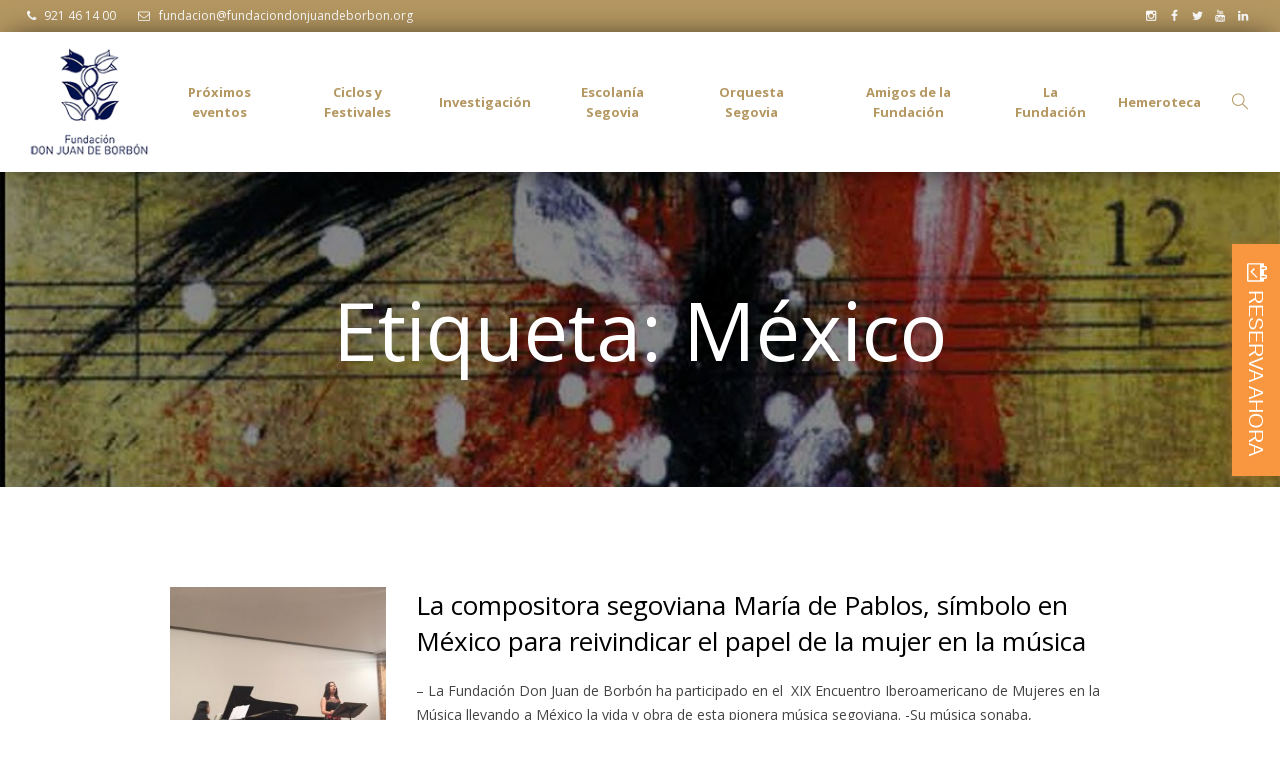

--- FILE ---
content_type: text/css
request_url: https://fundaciondonjuandeborbon.org/wp-content/themes/theater-child/style.css?ver=1.0.0
body_size: 14073
content:
/*
Theme Name: Theater Child
Theme URI: http://cmsmasters.net/theater-child/
Author: cmsmasters
Author URI: http://cmsmasters.net/
Description: Theater Child Theme
Template: theater
Version: 1.0.0
License:
License URI:
Text Domain: theater-child
Tags: one-column, two-columns, three-columns, four-columns, left-sidebar, right-sidebar, custom-background, custom-colors, custom-header, custom-menu, editor-style, featured-image-header, featured-images, flexible-header, full-width-template, microformats, post-formats, rtl-language-support, sticky-post, theme-options, threaded-comments, translation-ready
*/

/***Colores página Jornadas de Música Comtemporánea (verde)***/

/*top-bar*/

	.page-id-18370 .header_top,
	.page-id-25985 .header_top
	{
		background-color: #326f27 !important;
	}

	.page-id-18370 .header_top_outer,
	.page-id-25985 .header_top_outer
	{
		border-color: #326f27 !important;
	}

	@media (max-width: 1024px){
		.page-id-18370 div.header_top_but.closed,
		.page-id-25985 div.header_top_but.closed
		{
			background-color: #326f27 !important;
		}
		.page-id-18370 div.header_top_but.opened,
		.page-id-25985 div.header_top_but.opened
		{
			background-color: #326f27 !important;
		}
		.page-id-18370 .header_top .header_top_but,
		.page-id-25985 .header_top .header_top_but
		{
			border-color: #326f27 !important;
		}
		.page-id-18370 .header_top .cmsmasters_social_icon,
		.page-id-25985 .header_top .cmsmasters_social_icon 
		{
			color: white!important;
		}
		.page-id-18370 .header_top_inner a.cmsmasters_social_icon:before,
		.page-id-25985 .header_top_inner a.cmsmasters_social_icon:before
		{
			color: white!important;
		}
	}

/*menu*/

	.page-id-18370 ul.navigation > li > a,
	.page-id-25985 ul.navigation > li > a
	{
		color: #326f27 !important;
	}

	.page-id-18370 ul.navigation > li > a:hover,
	.page-id-25985 ul.navigation > li > a:hover
	{
		color: #5c8c52 !important;
	}

	.page-id-18370 ul.navigation > li.menu-item.current-menu-item > a,
	.page-id-25985 ul.navigation > li.menu-item.current-menu-item > a
	{
		color:#326f27 !important;
	}

	.page-id-18370 .navigation li a,
	.page-id-25985 .navigation li a
	{
		color:#326f27 !important;
	}

	.page-id-18370 .navigation li a:hover,
	.page-id-25985 .navigation li a:hover
	{
		color:#5c8c52 !important;
	}

	.page-id-18370 .header_mid .resp_mid_nav_wrap .responsive_nav:before, 
	.page-id-18370 .header_mid .resp_mid_nav_wrap .responsive_nav:after,
	.page-id-18370 .header_mid .resp_mid_nav_wrap .responsive_nav span, 
	.page-id-18370 .header_mid .cmsmasters_button, 
	.page-id-18370 .header_mid .button,
	.page-id-18370 .header_mid input[type=submit], 
	.page-id-18370 .header_mid input[type=button], 
	.page-id-18370 .header_mid button,
	.page-id-25985 .header_mid .resp_mid_nav_wrap .responsive_nav:before, 
	.page-id-25985 .header_mid .resp_mid_nav_wrap .responsive_nav:after,
	.page-id-25985 .header_mid .resp_mid_nav_wrap .responsive_nav span, 
	.page-id-25985 .header_mid .cmsmasters_button, 
	.page-id-25985 .header_mid .button,
	.page-id-25985 .header_mid input[type=submit], 
	.page-id-25985 .header_mid input[type=button], 
	.page-id-25985 .header_mid button 
	{
		background-color: #326f27 !important;
	}
	.page-id-18370 .header_mid a,
	.page-id-25985 .header_mid a
	{
		color:#326f27 !important;
	}

	.page-id-18370 div.button_wrap.dona a span,
	.page-id-25985 div.button_wrap.dona a span
	{
		color:white !important;
	}

	.page-id-18370  div.button_wrap.dona a:hover,
	.page-id-25985  div.button_wrap.dona a:hover
	{
		color:white;
		background-color:#5c8c52 !important;
		
	}
	.page-id-18370 ul.navigation > li.menu-item.current-menu-ancestor > a,
	.page-id-25985 ul.navigation > li.menu-item.current-menu-ancestor > a
	{
		
		color:#3e5e37 !important;
	}


/*footer*/

	.page-id-18370 div.adr.adress_wrap.cmsmasters_theme_icon_user_address:before,
	.page-id-25985 div.adr.adress_wrap.cmsmasters_theme_icon_user_address:before
	{
		color: #326f27 !important;
	}

	.page-id-18370 span.contact_widget_time.cmsmasters_theme_icon_time:before,
	.page-id-25985 span.contact_widget_time.cmsmasters_theme_icon_time:before
	{
		color: #326f27 !important;
	}
	.page-id-18370 span.contact_widget_url.cmsmasters_theme_icon_user_website:before,
	.page-id-25985 span.contact_widget_url.cmsmasters_theme_icon_user_website:before
	{
		color: #326f27 !important;
	}
	.page-id-18370  span.contact_widget_email.cmsmasters_theme_icon_user_mail:before,
	.page-id-25985  span.contact_widget_email.cmsmasters_theme_icon_user_mail:before
	{
		color: #326f27 !important;
	}
	.page-id-18370 span.contact_widget_phone.cmsmasters_theme_icon_user_phone:before,
	.page-id-25985 span.contact_widget_phone.cmsmasters_theme_icon_user_phone:before
	{
		color: #326f27 !important;
	}

	.page-id-18370  div.textwidget a:hover,
	.page-id-25985  div.textwidget a:hover
	{
		color: #5c8c52 !important;
	}
	.page-id-18370  div.social_wrap_inner a:before,
	.page-id-25985  div.social_wrap_inner a:before
	{
		color: #326f27 !important;
	}

	.page-id-18370 span.footer_copyright.copyright > a,
	.page-id-25985 span.footer_copyright.copyright > a
	{
		color: #326f27 !important;
	}

	/**Slider**/
	.page-id-18370 .cmsmasters_slider_project .cmsmasters_slider_project_cont_info a,
	.page-id-25985 .cmsmasters_slider_project .cmsmasters_slider_project_cont_info a
	{
		color: #326f27 !important;
	}

	.page-id-18370 .cmsmasters_slider_project .cmsmasters_slider_project_cont_info a:hover,
	.page-id-25985 .cmsmasters_slider_project .cmsmasters_slider_project_cont_info a:hover
	{
		color: black !important;
	}
	
/***Jueves 22 de noviembre 19.00h – Trío Arbós (CNDM)***/

/*top-bar*/

	.postid-18491 .header_top{
		background-color: #326f27 !important;
	}

	.postid-18491 .header_top_outer{
		border-color: #326f27 !important;
	}

	@media (max-width: 1024px){
		.postid-18491 div.header_top_but.closed{
			background-color: #326f27 !important;
		}
		.postid-18491 div.header_top_but.opened{
			background-color: #326f27 !important;
		}
		.postid-18491 .header_top .header_top_but{
			border-color: #326f27 !important;
			}
		.postid-18491 .header_top .cmsmasters_social_icon {
			color: white!important;
		}
		.postid-18491 .header_top_inner a.cmsmasters_social_icon:before{
			color: white!important;
		}
	}

/*menu*/

	 .postid-18491 ul.navigation > li > a{
		color: #326f27 !important;
	}

	 .postid-18491 ul.navigation > li > a:hover{
		color: #5c8c52 !important;
	}

	.postid-18491 ul.navigation > li.menu-item.current-menu-item > a{
		color:#326f27 !important;
	}

	.postid-18491 .navigation li a{
		color:#326f27 !important;
	}

	.postid-18491 .navigation li a:hover{
		color:#5c8c52 !important;
	}

	.postid-18491 .header_mid .resp_mid_nav_wrap .responsive_nav:before, .postid-18491 .header_mid .resp_mid_nav_wrap .responsive_nav:after,.postid-18491 .header_mid .resp_mid_nav_wrap .responsive_nav span, .postid-18491 .header_mid .cmsmasters_button, .header_mid .button,.postid-18491 .header_mid input[type=submit], .postid-18491 .header_mid input[type=button], .postid-18491 .header_mid button {
		background-color: #326f27 !important;
	}
	.postid-18491 .header_mid a{
		color:#326f27 !important;
	}

	.postid-18491 div.button_wrap.dona a span{
		color:white !important;
	}

	.postid-18491 div.button_wrap.dona a:hover{
		color:white;
		background-color:#5c8c52 !important;
		
	}
	.postid-18491 ul.navigation > li.menu-item.current-menu-ancestor > a{
		
		color:#3e5e37 !important;
	}


/*footer*/

	.postid-18491 div.adr.adress_wrap.cmsmasters_theme_icon_user_address:before{
		color: #326f27 !important;
	}

	 .postid-18491 span.contact_widget_time.cmsmasters_theme_icon_time:before{
		color: #326f27 !important;
	}
	.postid-18491  span.contact_widget_email.cmsmasters_theme_icon_user_mail:before{
		color: #326f27 !important;
	}
	.postid-18491 span.contact_widget_phone.cmsmasters_theme_icon_user_phone:before{
		color: #326f27 !important;
	}

	.postid-18491  div.textwidget a:hover{
		color: #5c8c52 !important;
	}
	.postid-18491  div.social_wrap_inner a:before{
		color: #326f27 !important;
	}

	/**Slider**/
	.postid-18491 .cmsmasters_slider_post .cmsmasters_slider_post_cont_info a{
		color: #326f27 !important;
	}

	.postid-18491.cmsmasters_slider_post .cmsmasters_slider_post_cont_info a:hover{
		color: black !important;
	}
	
	
	.postid-18491 a#sala-jornadas{
		color: #387c2c !important;
	}

	.postid-18491 a#sala-jornadas:hover{
	color: #4d6849 !important;
	}

	.postid-18491 .cmsmasters_open_post .cmsmasters_post_header .cmsmasters_post_title{
	color: #387c2c !important;
	}
	.postid-18491 a.cmsmasters_social_icon.cmsmasters_social_icon_2.cmsmasters-icon-facebook.compartir::before{
	color: #387c2c !important;
	}
	.postid-18491 a.cmsmasters_social_icon.cmsmasters_social_icon_2.cmsmasters-icon-facebook.compartir:hover:before{
	color: #4d6849 !important;
	}
	.postid-18491 a.cmsmasters_social_icon.cmsmasters_social_icon_4.cmsmasters-icon-google.compartir::before{
	color: #387c2c !important;
	}
	.postid-18491 a.cmsmasters_social_icon.cmsmasters_social_icon_4.cmsmasters-icon-google.compartir:hover:before{
	color: #4d6849 !important;
	}

	.postid-18491 a.cmsmasters_social_icon.cmsmasters_social_icon_3.cmsmasters-icon-twitter.compartir::before{
	color: #387c2c !important;
	}
	.postid-18491 a.cmsmasters_social_icon.cmsmasters_social_icon_3.cmsmasters-icon-twitter.compartir:hover:before{
	color: #4d6849 !important;
	}
	.postid-18491 a.cmsmasters_social_icon.cmsmasters_social_icon_5.cmsmasters-icon-pinterest.compartir::before{
	color: #387c2c !important;
	}
	.postid-18491 a.cmsmasters_social_icon.cmsmasters_social_icon_5.cmsmasters-icon-pinterest.compartir:hover:before{
	color: #4d6849 !important;
	}

	.postid-18491 p.logged-in-as a{
	color: #387c2c ;
	}

	.postid-18491 p.logged-in-as a:hover{

	color: #4d6849;
	}
	.postid-18491 input[type=submit]{
	background-color: #387c2c !important;
	color:white !important;
	}

	.postid-18491 blockquote:before, q:before{
		color: #4b5a49!important;
	}
	
	.postid-18491 h2.cmsmasters_project_title.entry-title{
		color: #387c2c!important;
	}
	
	
/***Domingo 11 de noviembre 19.00h – Coro de CAMtoras de la Comunidad de Madrid***/

/*top-bar*/

	.postid-18479 .header_top{
		background-color: #326f27 !important;
	}

	.postid-18479 .header_top_outer{
		border-color: #326f27 !important;
	}

	@media (max-width: 1024px){
		.postid-18479 div.header_top_but.closed{
			background-color: #326f27 !important;
		}
		.postid-18479 div.header_top_but.opened{
			background-color: #326f27 !important;
		}
		.postid-18479 .header_top .header_top_but{
			border-color: #326f27 !important;
			}
		.postid-18479 .header_top .cmsmasters_social_icon {
			color: white!important;
		}
		.postid-18479 .header_top_inner a.cmsmasters_social_icon:before{
			color: white!important;
		}
	}

/*menu*/

	 .postid-18479 ul.navigation > li > a{
		color: #326f27 !important;
	}

	 .postid-18479 ul.navigation > li > a:hover{
		color: #5c8c52 !important;
	}

	.postid-18479 ul.navigation > li.menu-item.current-menu-item > a{
		color:#326f27 !important;
	}

	.postid-18479 .navigation li a{
		color:#326f27 !important;
	}

	.postid-18479 .navigation li a:hover{
		color:#5c8c52 !important;
	}

	.postid-18479 .header_mid .resp_mid_nav_wrap .responsive_nav:before, .postid-18479 .header_mid .resp_mid_nav_wrap .responsive_nav:after,.postid-18479 .header_mid .resp_mid_nav_wrap .responsive_nav span, .postid-18479 .header_mid .cmsmasters_button, .header_mid .button,.postid-18479 .header_mid input[type=submit], .postid-18479 .header_mid input[type=button], .postid-18479 .header_mid button {
		background-color: #326f27 !important;
	}
	.postid-18479 .header_mid a{
		color:#326f27 !important;
	}

	.postid-18479 div.button_wrap.dona a span{
		color:white !important;
	}

	.postid-18479 div.button_wrap.dona a:hover{
		color:white;
		background-color:#5c8c52 !important;
		
	}
	.postid-18479 ul.navigation > li.menu-item.current-menu-ancestor > a{
		
		color:#3e5e37 !important;
	}


/*footer*/

	.postid-18479 div.adr.adress_wrap.cmsmasters_theme_icon_user_address:before{
		color: #326f27 !important;
	}

	 .postid-18479 span.contact_widget_time.cmsmasters_theme_icon_time:before{
		color: #326f27 !important;
	}
	.postid-18479  span.contact_widget_email.cmsmasters_theme_icon_user_mail:before{
		color: #326f27 !important;
	}
	.postid-18479 span.contact_widget_phone.cmsmasters_theme_icon_user_phone:before{
		color: #326f27 !important;
	}

	.postid-18479  div.textwidget a:hover{
		color: #5c8c52 !important;
	}
	.postid-18479  div.social_wrap_inner a:before{
		color: #326f27 !important;
	}

	/**Slider**/
	.postid-18479 .cmsmasters_slider_post .cmsmasters_slider_post_cont_info a{
		color: #326f27 !important;
	}

	.postid-18479.cmsmasters_slider_post .cmsmasters_slider_post_cont_info a:hover{
		color: black !important;
	}
	
	
	.postid-18479 a#sala-jornadas{
		color: #387c2c !important;
	}

	.postid-18479 a#sala-jornadas:hover{
	color: #4d6849 !important;
	}

	.postid-18479 .cmsmasters_open_post .cmsmasters_post_header .cmsmasters_post_title{
	color: #387c2c !important;
	}
	.postid-18479 a.cmsmasters_social_icon.cmsmasters_social_icon_2.cmsmasters-icon-facebook.compartir::before{
	color: #387c2c !important;
	}
	.postid-18479 a.cmsmasters_social_icon.cmsmasters_social_icon_2.cmsmasters-icon-facebook.compartir:hover:before{
	color: #4d6849 !important;
	}
	.postid-18479 a.cmsmasters_social_icon.cmsmasters_social_icon_4.cmsmasters-icon-google.compartir::before{
	color: #387c2c !important;
	}
	.postid-18479 a.cmsmasters_social_icon.cmsmasters_social_icon_4.cmsmasters-icon-google.compartir:hover:before{
	color: #4d6849 !important;
	}

	.postid-18479 a.cmsmasters_social_icon.cmsmasters_social_icon_3.cmsmasters-icon-twitter.compartir::before{
	color: #387c2c !important;
	}
	.postid-18479 a.cmsmasters_social_icon.cmsmasters_social_icon_3.cmsmasters-icon-twitter.compartir:hover:before{
	color: #4d6849 !important;
	}
	.postid-18479 a.cmsmasters_social_icon.cmsmasters_social_icon_5.cmsmasters-icon-pinterest.compartir::before{
	color: #387c2c !important;
	}
	.postid-18479 a.cmsmasters_social_icon.cmsmasters_social_icon_5.cmsmasters-icon-pinterest.compartir:hover:before{
	color: #4d6849 !important;
	}

	.postid-18479 p.logged-in-as a{
	color: #387c2c ;
	}

	.postid-18479 p.logged-in-as a:hover{

	color: #4d6849;
	}
	.postid-18479 input[type=submit]{
	background-color: #387c2c !important;
	color:white !important;
	}

	.postid-18479 blockquote:before, q:before{
		color: #4b5a49!important;
	}
	
	.postid-18479 h2.cmsmasters_project_title.entry-title{
		color: #387c2c!important;
	}
/***Sábado 10 de noviembre 19.00h – Cuarteto Leonor (CNDM)***/

/*top-bar*/

	.postid-18468 .header_top{
		background-color: #326f27 !important;
	}

	.postid-18468 .header_top_outer{
		border-color: #326f27 !important;
	}

	@media (max-width: 1024px){
		.postid-18468 div.header_top_but.closed{
			background-color: #326f27 !important;
		}
		.postid-18468 div.header_top_but.opened{
			background-color: #326f27 !important;
		}
		.postid-18468 .header_top .header_top_but{
			border-color: #326f27 !important;
			}
		.postid-18468 .header_top .cmsmasters_social_icon {
			color: white!important;
		}
		.postid-18468 .header_top_inner a.cmsmasters_social_icon:before{
			color: white!important;
		}
	}

/*menu*/

	 .postid-18468 ul.navigation > li > a{
		color: #326f27 !important;
	}

	 .postid-18468 ul.navigation > li > a:hover{
		color: #5c8c52 !important;
	}

	.postid-18468 ul.navigation > li.menu-item.current-menu-item > a{
		color:#326f27 !important;
	}

	.postid-18468 .navigation li a{
		color:#326f27 !important;
	}

	.postid-18468 .navigation li a:hover{
		color:#5c8c52 !important;
	}

	.postid-18468 .header_mid .resp_mid_nav_wrap .responsive_nav:before, .postid-18468 .header_mid .resp_mid_nav_wrap .responsive_nav:after,.postid-18468 .header_mid .resp_mid_nav_wrap .responsive_nav span, .postid-18468 .header_mid .cmsmasters_button, .header_mid .button,.postid-18468 .header_mid input[type=submit], .postid-18468 .header_mid input[type=button], .postid-18468 .header_mid button {
		background-color: #326f27 !important;
	}
	.postid-18468 .header_mid a{
		color:#326f27 !important;
	}

	.postid-18468 div.button_wrap.dona a span{
		color:white !important;
	}

	.postid-18468 div.button_wrap.dona a:hover{
		color:white;
		background-color:#5c8c52 !important;
		
	}
	.postid-18468 ul.navigation > li.menu-item.current-menu-ancestor > a{
		
		color:#3e5e37 !important;
	}


/*footer*/

	.postid-18468 div.adr.adress_wrap.cmsmasters_theme_icon_user_address:before{
		color: #326f27 !important;
	}

	 .postid-18468 span.contact_widget_time.cmsmasters_theme_icon_time:before{
		color: #326f27 !important;
	}
	.postid-18468  span.contact_widget_email.cmsmasters_theme_icon_user_mail:before{
		color: #326f27 !important;
	}
	.postid-18468 span.contact_widget_phone.cmsmasters_theme_icon_user_phone:before{
		color: #326f27 !important;
	}

	.postid-18468  div.textwidget a:hover{
		color: #5c8c52 !important;
	}
	.postid-18468  div.social_wrap_inner a:before{
		color: #326f27 !important;
	}

	/**Slider**/
	.postid-18468 .cmsmasters_slider_post .cmsmasters_slider_post_cont_info a{
		color: #326f27 !important;
	}

	.postid-18468.cmsmasters_slider_post .cmsmasters_slider_post_cont_info a:hover{
		color: black !important;
	}
	
	
	.postid-18468 a#sala-jornadas{
		color: #387c2c !important;
	}

	.postid-18468 a#sala-jornadas:hover{
	color: #4d6849 !important;
	}

	.postid-18468 .cmsmasters_open_post .cmsmasters_post_header .cmsmasters_post_title{
	color: #387c2c !important;
	}
	.postid-18468 a.cmsmasters_social_icon.cmsmasters_social_icon_2.cmsmasters-icon-facebook.compartir::before{
	color: #387c2c !important;
	}
	.postid-18468 a.cmsmasters_social_icon.cmsmasters_social_icon_2.cmsmasters-icon-facebook.compartir:hover:before{
	color: #4d6849 !important;
	}
	.postid-18468 a.cmsmasters_social_icon.cmsmasters_social_icon_4.cmsmasters-icon-google.compartir::before{
	color: #387c2c !important;
	}
	.postid-18468 a.cmsmasters_social_icon.cmsmasters_social_icon_4.cmsmasters-icon-google.compartir:hover:before{
	color: #4d6849 !important;
	}

	.postid-18468 a.cmsmasters_social_icon.cmsmasters_social_icon_3.cmsmasters-icon-twitter.compartir::before{
	color: #387c2c !important;
	}
	.postid-18468 a.cmsmasters_social_icon.cmsmasters_social_icon_3.cmsmasters-icon-twitter.compartir:hover:before{
	color: #4d6849 !important;
	}
	.postid-18468 a.cmsmasters_social_icon.cmsmasters_social_icon_5.cmsmasters-icon-pinterest.compartir::before{
	color: #387c2c !important;
	}
	.postid-18468 a.cmsmasters_social_icon.cmsmasters_social_icon_5.cmsmasters-icon-pinterest.compartir:hover:before{
	color: #4d6849 !important;
	}

	.postid-18468 p.logged-in-as a{
	color: #387c2c ;
	}

	.postid-18468 p.logged-in-as a:hover{

	color: #4d6849;
	}
	.postid-18468 input[type=submit]{
	background-color: #387c2c !important;
	color:white !important;
	}

	.postid-18468 blockquote:before, q:before{
		color: #4b5a49!important;
	}
	
	.postid-18468 h2.cmsmasters_project_title.entry-title{
		color: #387c2c!important;
	}
/***Viernes 9 de noviembre 20.30h –  Noelia Rodiles (CNDM)***/

/*top-bar*/

	.postid-18461 .header_top{
		background-color: #326f27 !important;
	}

	.postid-18461 .header_top_outer{
		border-color: #326f27 !important;
	}

	@media (max-width: 1024px){
		.postid-18461 div.header_top_but.closed{
			background-color: #326f27 !important;
		}
		.postid-18461 div.header_top_but.opened{
			background-color: #326f27 !important;
		}
		.postid-18461 .header_top .header_top_but{
			border-color: #326f27 !important;
			}
		.postid-18461 .header_top .cmsmasters_social_icon {
			color: white!important;
		}
		.postid-18461 .header_top_inner a.cmsmasters_social_icon:before{
			color: white!important;
		}
	}

/*menu*/

	 .postid-18461 ul.navigation > li > a{
		color: #326f27 !important;
	}

	 .postid-18461 ul.navigation > li > a:hover{
		color: #5c8c52 !important;
	}

	.postid-18461 ul.navigation > li.menu-item.current-menu-item > a{
		color:#326f27 !important;
	}

	.postid-18461 .navigation li a{
		color:#326f27 !important;
	}

	.postid-18461 .navigation li a:hover{
		color:#5c8c52 !important;
	}

	.postid-18461 .header_mid .resp_mid_nav_wrap .responsive_nav:before, .postid-18461 .header_mid .resp_mid_nav_wrap .responsive_nav:after,.postid-18461 .header_mid .resp_mid_nav_wrap .responsive_nav span, .postid-18461 .header_mid .cmsmasters_button, .header_mid .button,.postid-18461 .header_mid input[type=submit], .postid-18461 .header_mid input[type=button], .postid-18461 .header_mid button {
		background-color: #326f27 !important;
	}
	.postid-18461 .header_mid a{
		color:#326f27 !important;
	}

	.postid-18461 div.button_wrap.dona a span{
		color:white !important;
	}

	.postid-18461 div.button_wrap.dona a:hover{
		color:white;
		background-color:#5c8c52 !important;
		
	}
	.postid-18461 ul.navigation > li.menu-item.current-menu-ancestor > a{
		
		color:#3e5e37 !important;
	}


/*footer*/

	.postid-18461 div.adr.adress_wrap.cmsmasters_theme_icon_user_address:before{
		color: #326f27 !important;
	}

	 .postid-18461 span.contact_widget_time.cmsmasters_theme_icon_time:before{
		color: #326f27 !important;
	}
	.postid-18461  span.contact_widget_email.cmsmasters_theme_icon_user_mail:before{
		color: #326f27 !important;
	}
	.postid-18461 span.contact_widget_phone.cmsmasters_theme_icon_user_phone:before{
		color: #326f27 !important;
	}

	.postid-18461  div.textwidget a:hover{
		color: #5c8c52 !important;
	}
	.postid-18461  div.social_wrap_inner a:before{
		color: #326f27 !important;
	}

	/**Slider**/
	.postid-18461 .cmsmasters_slider_post .cmsmasters_slider_post_cont_info a{
		color: #326f27 !important;
	}

	.postid-18461.cmsmasters_slider_post .cmsmasters_slider_post_cont_info a:hover{
		color: black !important;
	}
	
	
	.postid-18461 a#sala-jornadas{
		color: #387c2c !important;
	}

	.postid-18461 a#sala-jornadas:hover{
	color: #4d6849 !important;
	}

	.postid-18461 .cmsmasters_open_post .cmsmasters_post_header .cmsmasters_post_title{
	color: #387c2c !important;
	}
	.postid-18461 a.cmsmasters_social_icon.cmsmasters_social_icon_2.cmsmasters-icon-facebook.compartir::before{
	color: #387c2c !important;
	}
	.postid-18461 a.cmsmasters_social_icon.cmsmasters_social_icon_2.cmsmasters-icon-facebook.compartir:hover:before{
	color: #4d6849 !important;
	}
	.postid-18461 a.cmsmasters_social_icon.cmsmasters_social_icon_4.cmsmasters-icon-google.compartir::before{
	color: #387c2c !important;
	}
	.postid-18461 a.cmsmasters_social_icon.cmsmasters_social_icon_4.cmsmasters-icon-google.compartir:hover:before{
	color: #4d6849 !important;
	}

	.postid-18461 a.cmsmasters_social_icon.cmsmasters_social_icon_3.cmsmasters-icon-twitter.compartir::before{
	color: #387c2c !important;
	}
	.postid-18461 a.cmsmasters_social_icon.cmsmasters_social_icon_3.cmsmasters-icon-twitter.compartir:hover:before{
	color: #4d6849 !important;
	}
	.postid-18461 a.cmsmasters_social_icon.cmsmasters_social_icon_5.cmsmasters-icon-pinterest.compartir::before{
	color: #387c2c !important;
	}
	.postid-18461 a.cmsmasters_social_icon.cmsmasters_social_icon_5.cmsmasters-icon-pinterest.compartir:hover:before{
	color: #4d6849 !important;
	}

	.postid-18461 p.logged-in-as a{
	color: #387c2c ;
	}

	.postid-18461 p.logged-in-as a:hover{

	color: #4d6849;
	}
	.postid-18461 input[type=submit]{
	background-color: #387c2c !important;
	color:white !important;
	}

	.postid-18461 blockquote:before, q:before{
		color: #4b5a49!important;
	}
	
	.postid-18461 h2.cmsmasters_project_title.entry-title{
		color: #387c2c!important;
	}
/***Domingo 4 de noviembre 19.00h –  Sax ensemble***/

/*top-bar*/

	.postid-18447 .header_top{
		background-color: #326f27 !important;
	}

	.postid-18447 .header_top_outer{
		border-color: #326f27 !important;
	}

	@media (max-width: 1024px){
		.postid-18447 div.header_top_but.closed{
			background-color: #326f27 !important;
		}
		.postid-18447 div.header_top_but.opened{
			background-color: #326f27 !important;
		}
		.postid-18447 .header_top .header_top_but{
			border-color: #326f27 !important;
			}
		.postid-18447 .header_top .cmsmasters_social_icon {
			color: white!important;
		}
		.postid-18447 .header_top_inner a.cmsmasters_social_icon:before{
			color: white!important;
		}
	}

/*menu*/

	 .postid-18447 ul.navigation > li > a{
		color: #326f27 !important;
	}

	 .postid-18447 ul.navigation > li > a:hover{
		color: #5c8c52 !important;
	}

	.postid-18447 ul.navigation > li.menu-item.current-menu-item > a{
		color:#326f27 !important;
	}

	.postid-18447 .navigation li a{
		color:#326f27 !important;
	}

	.postid-18447 .navigation li a:hover{
		color:#5c8c52 !important;
	}

	.postid-18447 .header_mid .resp_mid_nav_wrap .responsive_nav:before, .postid-18447 .header_mid .resp_mid_nav_wrap .responsive_nav:after,.postid-18447 .header_mid .resp_mid_nav_wrap .responsive_nav span, .postid-18447 .header_mid .cmsmasters_button, .header_mid .button,.postid-18447 .header_mid input[type=submit], .postid-18447 .header_mid input[type=button], .postid-18447 .header_mid button {
		background-color: #326f27 !important;
	}
	.postid-18447 .header_mid a{
		color:#326f27 !important;
	}

	.postid-18447 div.button_wrap.dona a span{
		color:white !important;
	}

	.postid-18447 div.button_wrap.dona a:hover{
		color:white;
		background-color:#5c8c52 !important;
		
	}
	.postid-18447 ul.navigation > li.menu-item.current-menu-ancestor > a{
		
		color:#3e5e37 !important;
	}


/*footer*/

	.postid-18447 div.adr.adress_wrap.cmsmasters_theme_icon_user_address:before{
		color: #326f27 !important;
	}

	 .postid-18447 span.contact_widget_time.cmsmasters_theme_icon_time:before{
		color: #326f27 !important;
	}
	.postid-18447  span.contact_widget_email.cmsmasters_theme_icon_user_mail:before{
		color: #326f27 !important;
	}
	.postid-18447 span.contact_widget_phone.cmsmasters_theme_icon_user_phone:before{
		color: #326f27 !important;
	}

	.postid-18447  div.textwidget a:hover{
		color: #5c8c52 !important;
	}
	.postid-18447  div.social_wrap_inner a:before{
		color: #326f27 !important;
	}

	/**Slider**/
	.postid-18447 .cmsmasters_slider_post .cmsmasters_slider_post_cont_info a{
		color: #326f27 !important;
	}

	.postid-18447.cmsmasters_slider_post .cmsmasters_slider_post_cont_info a:hover{
		color: black !important;
	}
	
	
	.postid-18447 a#sala-jornadas{
		color: #387c2c !important;
	}

	.postid-18447 a#sala-jornadas:hover{
	color: #4d6849 !important;
	}

	.postid-18447 .cmsmasters_open_post .cmsmasters_post_header .cmsmasters_post_title{
	color: #387c2c !important;
	}
	.postid-18447 a.cmsmasters_social_icon.cmsmasters_social_icon_2.cmsmasters-icon-facebook.compartir::before{
	color: #387c2c !important;
	}
	.postid-18447 a.cmsmasters_social_icon.cmsmasters_social_icon_2.cmsmasters-icon-facebook.compartir:hover:before{
	color: #4d6849 !important;
	}
	.postid-18447 a.cmsmasters_social_icon.cmsmasters_social_icon_4.cmsmasters-icon-google.compartir::before{
	color: #387c2c !important;
	}
	.postid-18447 a.cmsmasters_social_icon.cmsmasters_social_icon_4.cmsmasters-icon-google.compartir:hover:before{
	color: #4d6849 !important;
	}

	.postid-18447 a.cmsmasters_social_icon.cmsmasters_social_icon_3.cmsmasters-icon-twitter.compartir::before{
	color: #387c2c !important;
	}
	.postid-18447 a.cmsmasters_social_icon.cmsmasters_social_icon_3.cmsmasters-icon-twitter.compartir:hover:before{
	color: #4d6849 !important;
	}
	.postid-18447 a.cmsmasters_social_icon.cmsmasters_social_icon_5.cmsmasters-icon-pinterest.compartir::before{
	color: #387c2c !important;
	}
	.postid-18447 a.cmsmasters_social_icon.cmsmasters_social_icon_5.cmsmasters-icon-pinterest.compartir:hover:before{
	color: #4d6849 !important;
	}

	.postid-18447 p.logged-in-as a{
	color: #387c2c ;
	}

	.postid-18447 p.logged-in-as a:hover{

	color: #4d6849;
	}
	.postid-18447 input[type=submit]{
	background-color: #387c2c !important;
	color:white !important;
	}

	.postid-18447 blockquote:before, q:before{
		color: #4b5a49!important;
	}
	
	.postid-18447 h2.cmsmasters_project_title.entry-title{
		color: #387c2c!important;
	}
/***Domingo 4 de noviembre 12.30h –  Jóvenes Segovianos. Taller de música contemporánea Conservatorio de Segovia***/

/*top-bar*/

	.postid-18436 .header_top{
		background-color: #326f27 !important;
	}

	.postid-18436 .header_top_outer{
		border-color: #326f27 !important;
	}

	@media (max-width: 1024px){
		.postid-18436 div.header_top_but.closed{
			background-color: #326f27 !important;
		}
		.postid-18436 div.header_top_but.opened{
			background-color: #326f27 !important;
		}
		.postid-18436 .header_top .header_top_but{
			border-color: #326f27 !important;
			}
		.postid-18436 .header_top .cmsmasters_social_icon {
			color: white!important;
		}
		.postid-18436 .header_top_inner a.cmsmasters_social_icon:before{
			color: white!important;
		}
	}

/*menu*/

	 .postid-18436 ul.navigation > li > a{
		color: #326f27 !important;
	}

	 .postid-18436 ul.navigation > li > a:hover{
		color: #5c8c52 !important;
	}

	.postid-18436 ul.navigation > li.menu-item.current-menu-item > a{
		color:#326f27 !important;
	}

	.postid-18436 .navigation li a{
		color:#326f27 !important;
	}

	.postid-18436 .navigation li a:hover{
		color:#5c8c52 !important;
	}

	.postid-18436 .header_mid .resp_mid_nav_wrap .responsive_nav:before, .postid-18436 .header_mid .resp_mid_nav_wrap .responsive_nav:after,.postid-18436 .header_mid .resp_mid_nav_wrap .responsive_nav span, .postid-18436 .header_mid .cmsmasters_button, .header_mid .button,.postid-18436 .header_mid input[type=submit], .postid-18436 .header_mid input[type=button], .postid-18436 .header_mid button {
		background-color: #326f27 !important;
	}
	.postid-18436 .header_mid a{
		color:#326f27 !important;
	}

	.postid-18436 div.button_wrap.dona a span{
		color:white !important;
	}

	.postid-18436 div.button_wrap.dona a:hover{
		color:white;
		background-color:#5c8c52 !important;
		
	}
	.postid-18436 ul.navigation > li.menu-item.current-menu-ancestor > a{
		
		color:#3e5e37 !important;
	}


/*footer*/

	.postid-18436 div.adr.adress_wrap.cmsmasters_theme_icon_user_address:before{
		color: #326f27 !important;
	}

	 .postid-18436 span.contact_widget_time.cmsmasters_theme_icon_time:before{
		color: #326f27 !important;
	}
	.postid-18436  span.contact_widget_email.cmsmasters_theme_icon_user_mail:before{
		color: #326f27 !important;
	}
	.postid-18436 span.contact_widget_phone.cmsmasters_theme_icon_user_phone:before{
		color: #326f27 !important;
	}

	.postid-18436  div.textwidget a:hover{
		color: #5c8c52 !important;
	}
	.postid-18436  div.social_wrap_inner a:before{
		color: #326f27 !important;
	}

	/**Slider**/
	.postid-18436 .cmsmasters_slider_post .cmsmasters_slider_post_cont_info a{
		color: #326f27 !important;
	}

	.postid-18436.cmsmasters_slider_post .cmsmasters_slider_post_cont_info a:hover{
		color: black !important;
	}
	
	
	.postid-18436 a#sala-jornadas{
		color: #387c2c !important;
	}

	.postid-18436 a#sala-jornadas:hover{
	color: #4d6849 !important;
	}

	.postid-18436 .cmsmasters_open_post .cmsmasters_post_header .cmsmasters_post_title{
	color: #387c2c !important;
	}
	.postid-18436 a.cmsmasters_social_icon.cmsmasters_social_icon_2.cmsmasters-icon-facebook.compartir::before{
	color: #387c2c !important;
	}
	.postid-18436 a.cmsmasters_social_icon.cmsmasters_social_icon_2.cmsmasters-icon-facebook.compartir:hover:before{
	color: #4d6849 !important;
	}
	.postid-18436 a.cmsmasters_social_icon.cmsmasters_social_icon_4.cmsmasters-icon-google.compartir::before{
	color: #387c2c !important;
	}
	.postid-18436 a.cmsmasters_social_icon.cmsmasters_social_icon_4.cmsmasters-icon-google.compartir:hover:before{
	color: #4d6849 !important;
	}

	.postid-18436 a.cmsmasters_social_icon.cmsmasters_social_icon_3.cmsmasters-icon-twitter.compartir::before{
	color: #387c2c !important;
	}
	.postid-18436 a.cmsmasters_social_icon.cmsmasters_social_icon_3.cmsmasters-icon-twitter.compartir:hover:before{
	color: #4d6849 !important;
	}
	.postid-18436 a.cmsmasters_social_icon.cmsmasters_social_icon_5.cmsmasters-icon-pinterest.compartir::before{
	color: #387c2c !important;
	}
	.postid-18436 a.cmsmasters_social_icon.cmsmasters_social_icon_5.cmsmasters-icon-pinterest.compartir:hover:before{
	color: #4d6849 !important;
	}

	.postid-18436 p.logged-in-as a{
	color: #387c2c ;
	}

	.postid-18436 p.logged-in-as a:hover{

	color: #4d6849;
	}
	.postid-18436 input[type=submit]{
	background-color: #387c2c !important;
	color:white !important;
	}

	.postid-18436 blockquote:before, q:before{
		color: #4b5a49!important;
	}
	
	.postid-18436 h2.cmsmasters_project_title.entry-title{
		color: #387c2c!important;
	}

/***Sábado 3 de noviembre  –  DAS E.C.R.E***/

/*top-bar*/

	.postid-18675 .header_top{
		background-color: #326f27 !important;
	}

	.postid-18675 .header_top_outer{
		border-color: #326f27 !important;
	}

	@media (max-width: 1024px){
		.postid-18675 div.header_top_but.closed{
			background-color: #326f27 !important;
		}
		.postid-18675 div.header_top_but.opened{
			background-color: #326f27 !important;
		}
		.postid-18675 .header_top .header_top_but{
			border-color: #326f27 !important;
			}
		.postid-18675 .header_top .cmsmasters_social_icon {
			color: white!important;
		}
		.postid-18675 .header_top_inner a.cmsmasters_social_icon:before{
			color: white!important;
		}
	}

/*menu*/

	 .postid-18675 ul.navigation > li > a{
		color: #326f27 !important;
	}

	 .postid-18675 ul.navigation > li > a:hover{
		color: #5c8c52 !important;
	}

	.postid-18675 ul.navigation > li.menu-item.current-menu-item > a{
		color:#326f27 !important;
	}

	.postid-18675 .navigation li a{
		color:#326f27 !important;
	}

	.postid-18675 .navigation li a:hover{
		color:#5c8c52 !important;
	}

	.postid-18675 .header_mid .resp_mid_nav_wrap .responsive_nav:before, .postid-18675 .header_mid .resp_mid_nav_wrap .responsive_nav:after,.postid-18675 .header_mid .resp_mid_nav_wrap .responsive_nav span, .postid-18675 .header_mid .cmsmasters_button, .header_mid .button,.postid-18675 .header_mid input[type=submit], .postid-18675 .header_mid input[type=button], .postid-18675 .header_mid button {
		background-color: #326f27 !important;
	}
	.postid-18675 .header_mid a{
		color:#326f27 !important;
	}

	.postid-18675 div.button_wrap.dona a span{
		color:white !important;
	}

	.postid-18675 div.button_wrap.dona a:hover{
		color:white;
		background-color:#5c8c52 !important;
		
	}
	.postid-18675 ul.navigation > li.menu-item.current-menu-ancestor > a{
		
		color:#3e5e37 !important;
	}


/*footer*/

	.postid-18675 div.adr.adress_wrap.cmsmasters_theme_icon_user_address:before{
		color: #326f27 !important;
	}

	 .postid-18675 span.contact_widget_time.cmsmasters_theme_icon_time:before{
		color: #326f27 !important;
	}
	.postid-18675  span.contact_widget_email.cmsmasters_theme_icon_user_mail:before{
		color: #326f27 !important;
	}
	.postid-18675 span.contact_widget_phone.cmsmasters_theme_icon_user_phone:before{
		color: #326f27 !important;
	}

	.postid-18675  div.textwidget a:hover{
		color: #5c8c52 !important;
	}
	.postid-18675  div.social_wrap_inner a:before{
		color: #326f27 !important;
	}

	/**Slider**/
	.postid-18675 .cmsmasters_slider_post .cmsmasters_slider_post_cont_info a{
		color: #326f27 !important;
	}

	.postid-18675.cmsmasters_slider_post .cmsmasters_slider_post_cont_info a:hover{
		color: black !important;
	}
	
	
	.postid-18675 a#sala-jornadas{
		color: #387c2c !important;
	}

	.postid-18675 a#sala-jornadas:hover{
	color: #4d6849 !important;
	}

	.postid-18675 .cmsmasters_open_post .cmsmasters_post_header .cmsmasters_post_title{
	color: #387c2c !important;
	}
	.postid-18675 a.cmsmasters_social_icon.cmsmasters_social_icon_2.cmsmasters-icon-facebook.compartir::before{
	color: #387c2c !important;
	}
	.postid-18675 a.cmsmasters_social_icon.cmsmasters_social_icon_2.cmsmasters-icon-facebook.compartir:hover:before{
	color: #4d6849 !important;
	}
	.postid-18675 a.cmsmasters_social_icon.cmsmasters_social_icon_4.cmsmasters-icon-google.compartir::before{
	color: #387c2c !important;
	}
	.postid-18675 a.cmsmasters_social_icon.cmsmasters_social_icon_4.cmsmasters-icon-google.compartir:hover:before{
	color: #4d6849 !important;
	}

	.postid-18675 a.cmsmasters_social_icon.cmsmasters_social_icon_3.cmsmasters-icon-twitter.compartir::before{
	color: #387c2c !important;
	}
	.postid-18675 a.cmsmasters_social_icon.cmsmasters_social_icon_3.cmsmasters-icon-twitter.compartir:hover:before{
	color: #4d6849 !important;
	}
	.postid-18675 a.cmsmasters_social_icon.cmsmasters_social_icon_5.cmsmasters-icon-pinterest.compartir::before{
	color: #387c2c !important;
	}
	.postid-18675 a.cmsmasters_social_icon.cmsmasters_social_icon_5.cmsmasters-icon-pinterest.compartir:hover:before{
	color: #4d6849 !important;
	}

	.postid-18675 p.logged-in-as a{
	color: #387c2c ;
	}

	.postid-18675 p.logged-in-as a:hover{

	color: #4d6849;
	}
	.postid-18675 input[type=submit]{
	background-color: #387c2c !important;
	color:white !important;
	}

	.postid-18675 blockquote:before, q:before{
		color: #4b5a49!important;
	}
	
	.postid-18675 h2.cmsmasters_project_title.entry-title{
		color: #387c2c!important;
	}
/***Sábado 3 de noviembre 19.00h –  Plural Ensemble (CNDM)***/

/*top-bar*/

	.postid-18375 .header_top{
		background-color: #326f27 !important;
	}

	.postid-18375 .header_top_outer{
		border-color: #326f27 !important;
	}

	@media (max-width: 1024px){
		.postid-18375 div.header_top_but.closed{
			background-color: #326f27 !important;
		}
		.postid-18375 div.header_top_but.opened{
			background-color: #326f27 !important;
		}
		.postid-18375 .header_top .header_top_but{
			border-color: #326f27 !important;
			}
		.postid-18375 .header_top .cmsmasters_social_icon {
			color: white!important;
		}
		.postid-18375 .header_top_inner a.cmsmasters_social_icon:before{
			color: white!important;
		}
	}

/*menu*/

	 .postid-18375 ul.navigation > li > a{
		color: #326f27 !important;
	}

	 .postid-18375 ul.navigation > li > a:hover{
		color: #5c8c52 !important;
	}

	.postid-18375 ul.navigation > li.menu-item.current-menu-item > a{
		color:#326f27 !important;
	}

	.postid-18375 .navigation li a{
		color:#326f27 !important;
	}

	.postid-18375 .navigation li a:hover{
		color:#5c8c52 !important;
	}

	.postid-18375 .header_mid .resp_mid_nav_wrap .responsive_nav:before, .postid-18375 .header_mid .resp_mid_nav_wrap .responsive_nav:after,.postid-18375 .header_mid .resp_mid_nav_wrap .responsive_nav span, .postid-18375 .header_mid .cmsmasters_button, .header_mid .button,.postid-18375 .header_mid input[type=submit], .postid-18375 .header_mid input[type=button], .postid-18375 .header_mid button {
		background-color: #326f27 !important;
	}
	.postid-18375 .header_mid a{
		color:#326f27 !important;
	}

	.postid-18375 div.button_wrap.dona a span{
		color:white !important;
	}

	.postid-18375 div.button_wrap.dona a:hover{
		color:white;
		background-color:#5c8c52 !important;
		
	}
	.postid-18375 ul.navigation > li.menu-item.current-menu-ancestor > a{
		
		color:#3e5e37 !important;
	}


/*footer*/

	.postid-18375 div.adr.adress_wrap.cmsmasters_theme_icon_user_address:before{
		color: #326f27 !important;
	}

	 .postid-18375 span.contact_widget_time.cmsmasters_theme_icon_time:before{
		color: #326f27 !important;
	}
	.postid-18375  span.contact_widget_email.cmsmasters_theme_icon_user_mail:before{
		color: #326f27 !important;
	}
	.postid-18375 span.contact_widget_phone.cmsmasters_theme_icon_user_phone:before{
		color: #326f27 !important;
	}

	.postid-18375  div.textwidget a:hover{
		color: #5c8c52 !important;
	}
	.postid-18375  div.social_wrap_inner a:before{
		color: #326f27 !important;
	}

	/**Slider**/
	.postid-18375 .cmsmasters_slider_post .cmsmasters_slider_post_cont_info a{
		color: #326f27 !important;
	}

	.postid-18375.cmsmasters_slider_post .cmsmasters_slider_post_cont_info a:hover{
		color: black !important;
	}
	
	
	.postid-18375 a#sala-jornadas{
		color: #387c2c !important;
	}

	.postid-18375 a#sala-jornadas:hover{
	color: #4d6849 !important;
	}

	.postid-18375 .cmsmasters_open_post .cmsmasters_post_header .cmsmasters_post_title{
	color: #387c2c !important;
	}
	.postid-18375 a.cmsmasters_social_icon.cmsmasters_social_icon_2.cmsmasters-icon-facebook.compartir::before{
	color: #387c2c !important;
	}
	.postid-18375 a.cmsmasters_social_icon.cmsmasters_social_icon_2.cmsmasters-icon-facebook.compartir:hover:before{
	color: #4d6849 !important;
	}
	.postid-18375 a.cmsmasters_social_icon.cmsmasters_social_icon_4.cmsmasters-icon-google.compartir::before{
	color: #387c2c !important;
	}
	.postid-18375 a.cmsmasters_social_icon.cmsmasters_social_icon_4.cmsmasters-icon-google.compartir:hover:before{
	color: #4d6849 !important;
	}

	.postid-18375 a.cmsmasters_social_icon.cmsmasters_social_icon_3.cmsmasters-icon-twitter.compartir::before{
	color: #387c2c !important;
	}
	.postid-18375 a.cmsmasters_social_icon.cmsmasters_social_icon_3.cmsmasters-icon-twitter.compartir:hover:before{
	color: #4d6849 !important;
	}
	.postid-18375 a.cmsmasters_social_icon.cmsmasters_social_icon_5.cmsmasters-icon-pinterest.compartir::before{
	color: #387c2c !important;
	}
	.postid-18375 a.cmsmasters_social_icon.cmsmasters_social_icon_5.cmsmasters-icon-pinterest.compartir:hover:before{
	color: #4d6849 !important;
	}

	.postid-18375 p.logged-in-as a{
	color: #387c2c ;
	}

	.postid-18375 p.logged-in-as a:hover{

	color: #4d6849;
	}
	.postid-18375 input[type=submit]{
	background-color: #387c2c !important;
	color:white !important;
	}

	.postid-18375 blockquote:before, q:before{
		color: #4b5a49!important;
	}
	
	.postid-18375 h2.cmsmasters_project_title.entry-title{
		color: #387c2c!important;
	}
/***Viernes 2 de noviembre 20.30h –  Nuevo ensemble de Segovia (neSg)***/

/*top-bar*/

	.postid-18417 .header_top{
		background-color: #326f27 !important;
	}

	.postid-18417 .header_top_outer{
		border-color: #326f27 !important;
	}

	@media (max-width: 1024px){
		.postid-18417 div.header_top_but.closed{
			background-color: #326f27 !important;
		}
		.postid-18417 div.header_top_but.opened{
			background-color: #326f27 !important;
		}
		.postid-18417 .header_top .header_top_but{
			border-color: #326f27 !important;
			}
		.postid-18417 .header_top .cmsmasters_social_icon {
			color: white!important;
		}
		.postid-18417 .header_top_inner a.cmsmasters_social_icon:before{
			color: white!important;
		}
	}

/*menu*/

	 .postid-18417 ul.navigation > li > a{
		color: #326f27 !important;
	}

	 .postid-18417 ul.navigation > li > a:hover{
		color: #5c8c52 !important;
	}

	.postid-18417 ul.navigation > li.menu-item.current-menu-item > a{
		color:#326f27 !important;
	}

	.postid-18417 .navigation li a{
		color:#326f27 !important;
	}

	.postid-18417 .navigation li a:hover{
		color:#5c8c52 !important;
	}

	.postid-18417 .header_mid .resp_mid_nav_wrap .responsive_nav:before, .postid-18417 .header_mid .resp_mid_nav_wrap .responsive_nav:after,.postid-18417 .header_mid .resp_mid_nav_wrap .responsive_nav span, .postid-18417 .header_mid .cmsmasters_button, .header_mid .button,.postid-18417 .header_mid input[type=submit], .postid-18417 .header_mid input[type=button], .postid-18417 .header_mid button {
		background-color: #326f27 !important;
	}
	.postid-18417 .header_mid a{
		color:#326f27 !important;
	}

	.postid-18417 div.button_wrap.dona a span{
		color:white !important;
	}

	.postid-18417 div.button_wrap.dona a:hover{
		color:white;
		background-color:#5c8c52 !important;
		
	}
	.postid-18417 ul.navigation > li.menu-item.current-menu-ancestor > a{
		
		color:#3e5e37 !important;
	}


/*footer*/

	.postid-18417 div.adr.adress_wrap.cmsmasters_theme_icon_user_address:before{
		color: #326f27 !important;
	}

	 .postid-18417 span.contact_widget_time.cmsmasters_theme_icon_time:before{
		color: #326f27 !important;
	}
	.postid-18417  span.contact_widget_email.cmsmasters_theme_icon_user_mail:before{
		color: #326f27 !important;
	}
	.postid-18417 span.contact_widget_phone.cmsmasters_theme_icon_user_phone:before{
		color: #326f27 !important;
	}

	.postid-18417  div.textwidget a:hover{
		color: #5c8c52 !important;
	}
	.postid-18417  div.social_wrap_inner a:before{
		color: #326f27 !important;
	}

	/**Slider**/
	.postid-18417 .cmsmasters_slider_post .cmsmasters_slider_post_cont_info a{
		color: #326f27 !important;
	}

	.postid-18417.cmsmasters_slider_post .cmsmasters_slider_post_cont_info a:hover{
		color: black !important;
	}
	
	
	.postid-18417 a#sala-jornadas{
		color: #387c2c !important;
	}

	.postid-18417 a#sala-jornadas:hover{
	color: #4d6849 !important;
	}

	.postid-18417 .cmsmasters_open_post .cmsmasters_post_header .cmsmasters_post_title{
	color: #387c2c !important;
	}
	.postid-18417 a.cmsmasters_social_icon.cmsmasters_social_icon_2.cmsmasters-icon-facebook.compartir::before{
	color: #387c2c !important;
	}
	.postid-18417 a.cmsmasters_social_icon.cmsmasters_social_icon_2.cmsmasters-icon-facebook.compartir:hover:before{
	color: #4d6849 !important;
	}
	.postid-18417 a.cmsmasters_social_icon.cmsmasters_social_icon_4.cmsmasters-icon-google.compartir::before{
	color: #387c2c !important;
	}
	.postid-18417 a.cmsmasters_social_icon.cmsmasters_social_icon_4.cmsmasters-icon-google.compartir:hover:before{
	color: #4d6849 !important;
	}

	.postid-18417 a.cmsmasters_social_icon.cmsmasters_social_icon_3.cmsmasters-icon-twitter.compartir::before{
	color: #387c2c !important;
	}
	.postid-18417 a.cmsmasters_social_icon.cmsmasters_social_icon_3.cmsmasters-icon-twitter.compartir:hover:before{
	color: #4d6849 !important;
	}
	.postid-18417 a.cmsmasters_social_icon.cmsmasters_social_icon_5.cmsmasters-icon-pinterest.compartir::before{
	color: #387c2c !important;
	}
	.postid-18417 a.cmsmasters_social_icon.cmsmasters_social_icon_5.cmsmasters-icon-pinterest.compartir:hover:before{
	color: #4d6849 !important;
	}

	.postid-18417 p.logged-in-as a{
	color: #387c2c ;
	}

	.postid-18417 p.logged-in-as a:hover{

	color: #4d6849;
	}
	.postid-18417 input[type=submit]{
	background-color: #387c2c !important;
	color:white !important;
	}

	.postid-18417 blockquote:before, q:before{
		color: #4b5a49!important;
	}
	
	.postid-18417 h2.cmsmasters_project_title.entry-title{
		color: #387c2c!important;
	}
/***1 de noviembre 19.00h –  Producción propia. TSS y Paladio Arte***/

/*top-bar*/

	.postid-18426 .header_top{
		background-color: #326f27 !important;
	}

	.postid-18426 .header_top_outer{
		border-color: #326f27 !important;
	}

	@media (max-width: 1024px){
		.postid-18426 div.header_top_but.closed{
			background-color: #326f27 !important;
		}
		.postid-18426 div.header_top_but.opened{
			background-color: #326f27 !important;
		}
		.postid-18426 .header_top .header_top_but{
			border-color: #326f27 !important;
			}
		.postid-18426 .header_top .cmsmasters_social_icon {
			color: white!important;
		}
		.postid-18426 .header_top_inner a.cmsmasters_social_icon:before{
			color: white!important;
		}
	}

/*menu*/

	 .postid-18426 ul.navigation > li > a{
		color: #326f27 !important;
	}

	 .postid-18426 ul.navigation > li > a:hover{
		color: #5c8c52 !important;
	}

	.postid-18426 ul.navigation > li.menu-item.current-menu-item > a{
		color:#326f27 !important;
	}

	.postid-18426 .navigation li a{
		color:#326f27 !important;
	}

	.postid-18426 .navigation li a:hover{
		color:#5c8c52 !important;
	}

	.postid-18426 .header_mid .resp_mid_nav_wrap .responsive_nav:before, .postid-18426 .header_mid .resp_mid_nav_wrap .responsive_nav:after,.postid-18426 .header_mid .resp_mid_nav_wrap .responsive_nav span, .postid-18426 .header_mid .cmsmasters_button, .header_mid .button,.postid-18426 .header_mid input[type=submit], .postid-18426 .header_mid input[type=button], .postid-18426 .header_mid button {
		background-color: #326f27 !important;
	}
	.postid-18426 .header_mid a{
		color:#326f27 !important;
	}

	.postid-18426 div.button_wrap.dona a span{
		color:white !important;
	}

	.postid-18426 div.button_wrap.dona a:hover{
		color:white;
		background-color:#5c8c52 !important;
		
	}
	.postid-18426 ul.navigation > li.menu-item.current-menu-ancestor > a{
		
		color:#3e5e37 !important;
	}


/*footer*/

	.postid-18426 div.adr.adress_wrap.cmsmasters_theme_icon_user_address:before{
		color: #326f27 !important;
	}

	 .postid-18426 span.contact_widget_time.cmsmasters_theme_icon_time:before{
		color: #326f27 !important;
	}
	.postid-18426  span.contact_widget_email.cmsmasters_theme_icon_user_mail:before{
		color: #326f27 !important;
	}
	.postid-18426 span.contact_widget_phone.cmsmasters_theme_icon_user_phone:before{
		color: #326f27 !important;
	}

	.postid-18426  div.textwidget a:hover{
		color: #5c8c52 !important;
	}
	.postid-18426  div.social_wrap_inner a:before{
		color: #326f27 !important;
	}

	/**Slider**/
	.postid-18426 .cmsmasters_slider_post .cmsmasters_slider_post_cont_info a{
		color: #326f27 !important;
	}

	.postid-18426.cmsmasters_slider_post .cmsmasters_slider_post_cont_info a:hover{
		color: black !important;
	}
	
	
	.postid-18426 a#sala-jornadas{
		color: #387c2c !important;
	}

	.postid-18426 a#sala-jornadas:hover{
	color: #4d6849 !important;
	}

	.postid-18426 .cmsmasters_open_post .cmsmasters_post_header .cmsmasters_post_title{
	color: #387c2c !important;
	}
	.postid-18426 a.cmsmasters_social_icon.cmsmasters_social_icon_2.cmsmasters-icon-facebook.compartir::before{
	color: #387c2c !important;
	}
	.postid-18426 a.cmsmasters_social_icon.cmsmasters_social_icon_2.cmsmasters-icon-facebook.compartir:hover:before{
	color: #4d6849 !important;
	}
	.postid-18426 a.cmsmasters_social_icon.cmsmasters_social_icon_4.cmsmasters-icon-google.compartir::before{
	color: #387c2c !important;
	}
	.postid-18426 a.cmsmasters_social_icon.cmsmasters_social_icon_4.cmsmasters-icon-google.compartir:hover:before{
	color: #4d6849 !important;
	}

	.postid-18426 a.cmsmasters_social_icon.cmsmasters_social_icon_3.cmsmasters-icon-twitter.compartir::before{
	color: #387c2c !important;
	}
	.postid-18426 a.cmsmasters_social_icon.cmsmasters_social_icon_3.cmsmasters-icon-twitter.compartir:hover:before{
	color: #4d6849 !important;
	}
	.postid-18426 a.cmsmasters_social_icon.cmsmasters_social_icon_5.cmsmasters-icon-pinterest.compartir::before{
	color: #387c2c !important;
	}
	.postid-18426 a.cmsmasters_social_icon.cmsmasters_social_icon_5.cmsmasters-icon-pinterest.compartir:hover:before{
	color: #4d6849 !important;
	}

	.postid-18426 p.logged-in-as a{
	color: #387c2c ;
	}

	.postid-18426 p.logged-in-as a:hover{

	color: #4d6849;
	}
	.postid-18426 input[type=submit]{
	background-color: #387c2c !important;
	color:white !important;
	}

	.postid-18426 blockquote:before, q:before{
		color: #4b5a49!important;
	}
	
	.postid-18426 h2.cmsmasters_project_title.entry-title{
		color: #387c2c!important;
	}
/***Jueves 1 de noviembre 12.00h –  Contactemos con la MÚSICA ¿contemporánea?***/

/*top-bar*/

	.postid-18632 .header_top{
		background-color: #326f27 !important;
	}

	.postid-18632 .header_top_outer{
		border-color: #326f27 !important;
	}

	@media (max-width: 1024px){
		.postid-18632 div.header_top_but.closed{
			background-color: #326f27 !important;
		}
		.postid-18632 div.header_top_but.opened{
			background-color: #326f27 !important;
		}
		.postid-18632 .header_top .header_top_but{
			border-color: #326f27 !important;
			}
		.postid-18632 .header_top .cmsmasters_social_icon {
			color: white!important;
		}
		.postid-18632 .header_top_inner a.cmsmasters_social_icon:before{
			color: white!important;
		}
	}

/*menu*/

	 .postid-18632 ul.navigation > li > a{
		color: #326f27 !important;
	}

	 .postid-18632 ul.navigation > li > a:hover{
		color: #5c8c52 !important;
	}

	.postid-18632 ul.navigation > li.menu-item.current-menu-item > a{
		color:#326f27 !important;
	}

	.postid-18632 .navigation li a{
		color:#326f27 !important;
	}

	.postid-18632 .navigation li a:hover{
		color:#5c8c52 !important;
	}

	.postid-18632 .header_mid .resp_mid_nav_wrap .responsive_nav:before, .postid-18632 .header_mid .resp_mid_nav_wrap .responsive_nav:after,.postid-18632 .header_mid .resp_mid_nav_wrap .responsive_nav span, .postid-18632 .header_mid .cmsmasters_button, .header_mid .button,.postid-18632 .header_mid input[type=submit], .postid-18632 .header_mid input[type=button], .postid-18632 .header_mid button {
		background-color: #326f27 !important;
	}
	.postid-18632 .header_mid a{
		color:#326f27 !important;
	}

	.postid-18632 div.button_wrap.dona a span{
		color:white !important;
	}

	.postid-18632 div.button_wrap.dona a:hover{
		color:white;
		background-color:#5c8c52 !important;
		
	}
	.postid-18632 ul.navigation > li.menu-item.current-menu-ancestor > a{
		
		color:#3e5e37 !important;
	}


/*footer*/

	.postid-18632 div.adr.adress_wrap.cmsmasters_theme_icon_user_address:before{
		color: #326f27 !important;
	}

	 .postid-18632 span.contact_widget_time.cmsmasters_theme_icon_time:before{
		color: #326f27 !important;
	}
	.postid-18632  span.contact_widget_email.cmsmasters_theme_icon_user_mail:before{
		color: #326f27 !important;
	}
	.postid-18632 span.contact_widget_phone.cmsmasters_theme_icon_user_phone:before{
		color: #326f27 !important;
	}

	.postid-18632  div.textwidget a:hover{
		color: #5c8c52 !important;
	}
	.postid-18632  div.social_wrap_inner a:before{
		color: #326f27 !important;
	}

	/**Slider**/
	.postid-18632 .cmsmasters_slider_post .cmsmasters_slider_post_cont_info a{
		color: #326f27 !important;
	}

	.postid-18632.cmsmasters_slider_post .cmsmasters_slider_post_cont_info a:hover{
		color: black !important;
	}
	
	
	.postid-18632 a#sala-jornadas{
		color: #387c2c !important;
	}

	.postid-18632 a#sala-jornadas:hover{
	color: #4d6849 !important;
	}

	.postid-18632 .cmsmasters_open_post .cmsmasters_post_header .cmsmasters_post_title{
	color: #387c2c !important;
	}
	.postid-18632 a.cmsmasters_social_icon.cmsmasters_social_icon_2.cmsmasters-icon-facebook.compartir::before{
	color: #387c2c !important;
	}
	.postid-18632 a.cmsmasters_social_icon.cmsmasters_social_icon_2.cmsmasters-icon-facebook.compartir:hover:before{
	color: #4d6849 !important;
	}
	.postid-18632 a.cmsmasters_social_icon.cmsmasters_social_icon_4.cmsmasters-icon-google.compartir::before{
	color: #387c2c !important;
	}
	.postid-18632 a.cmsmasters_social_icon.cmsmasters_social_icon_4.cmsmasters-icon-google.compartir:hover:before{
	color: #4d6849 !important;
	}

	.postid-18632 a.cmsmasters_social_icon.cmsmasters_social_icon_3.cmsmasters-icon-twitter.compartir::before{
	color: #387c2c !important;
	}
	.postid-18632 a.cmsmasters_social_icon.cmsmasters_social_icon_3.cmsmasters-icon-twitter.compartir:hover:before{
	color: #4d6849 !important;
	}
	.postid-18632 a.cmsmasters_social_icon.cmsmasters_social_icon_5.cmsmasters-icon-pinterest.compartir::before{
	color: #387c2c !important;
	}
	.postid-18632 a.cmsmasters_social_icon.cmsmasters_social_icon_5.cmsmasters-icon-pinterest.compartir:hover:before{
	color: #4d6849 !important;
	}

	.postid-18632 p.logged-in-as a{
	color: #387c2c ;
	}

	.postid-18632 p.logged-in-as a:hover{

	color: #4d6849;
	}
	.postid-18632 input[type=submit]{
	background-color: #387c2c !important;
	color:white !important;
	}

	.postid-18632 blockquote:before, q:before{
		color: #4b5a49!important;
	}
	
	.postid-18632 h2.cmsmasters_project_title.entry-title{
		color: #387c2c!important;
	}
	
/***Festival Joven 2018***/

/*top-bar*/

	.postid-14499 .header_top{
		background-color: #b81a21 !important;
	}

	.postid-14499 .header_top_outer{
		border-color: #b81a21 !important;
	}

	@media (max-width: 1024px){
		.postid-14499 div.header_top_but.closed{
			background-color: #b81a21 !important;
		}
		.postid-14499 div.header_top_but.opened{
			background-color: #b81a21 !important;
		}
		.postid-14499 .header_top .header_top_but{
			border-color: #b81a21 !important;
			}
		.postid-14499 .header_top .cmsmasters_social_icon {
			color: white!important;
		}
		.postid-14499 .header_top_inner a.cmsmasters_social_icon:before{
			color: white!important;
		}
	}

/*menu*/

	 .postid-14499 ul.navigation > li > a{
		color: #b81a21 !important;
	}

	 .postid-14499 ul.navigation > li > a:hover{
		color: #ba6b6e !important;
	}

	.postid-14499 ul.navigation > li.menu-item.current-menu-item > a{
		color:#b81a21 !important;
	}

	.postid-14499 .navigation li a{
		color:#b81a21 !important;
	}

	.postid-14499 .navigation li a:hover{
		color:#ba6b6e !important;
	}

	.postid-14499 .header_mid .resp_mid_nav_wrap .responsive_nav:before, .postid-14499 .header_mid .resp_mid_nav_wrap .responsive_nav:after,.postid-14499 .header_mid .resp_mid_nav_wrap .responsive_nav span, .postid-14499 .header_mid .cmsmasters_button, .header_mid .button,.postid-14499 .header_mid input[type=submit], .postid-14499 .header_mid input[type=button], .postid-14499 .header_mid button {
		background-color: #b81a21 !important;
	}
	.postid-14499 .header_mid a{
		color:#b81a21 !important;
	}

	.postid-14499 div.button_wrap.dona a span{
		color:white !important;
	}

	.postid-14499 div.button_wrap.dona a:hover{
		color:white;
		background-color:#ba6b6e !important;
		
	}
	.postid-14499 ul.navigation > li.menu-item.current-menu-ancestor > a{
		
		color:#b81a21 !important;
	}


/*footer*/

	.postid-14499 div.adr.adress_wrap.cmsmasters_theme_icon_user_address:before{
		color: #b81a21 !important;
	}

	 .postid-14499 span.contact_widget_time.cmsmasters_theme_icon_time:before{
		color: #b81a21 !important;
	}
	.postid-14499  span.contact_widget_email.cmsmasters_theme_icon_user_mail:before{
		color: #b81a21 !important;
	}
	.postid-14499 span.contact_widget_phone.cmsmasters_theme_icon_user_phone:before{
		color: #b81a21 !important;
	}

	.postid-14499  div.textwidget a:hover{
		color: #ba6b6e !important;
	}
	.postid-14499  div.social_wrap_inner a:before{
		color: #b81a21 !important;
	}

	/**Slider**/
	.postid-14499 .cmsmasters_slider_post .cmsmasters_slider_post_cont_info a{
		color: #b81a21 !important;
	}

	.postid-14499.cmsmasters_slider_post .cmsmasters_slider_post_cont_info a:hover{
		color: black !important;
	}
	
	
	.postid-14499 a#sala-jornadas{
		color: #b81a21 !important;
	}

	.postid-14499 a#sala-jornadas:hover{
	color: #ba6b6e !important;
	}

	.postid-14499 .cmsmasters_open_post .cmsmasters_post_header .cmsmasters_post_title{
	color: #b81a21 !important;
	}
	.postid-14499 a.cmsmasters_social_icon.cmsmasters_social_icon_2.cmsmasters-icon-facebook.compartir::before{
	color: #b81a21 !important;
	}
	.postid-14499 a.cmsmasters_social_icon.cmsmasters_social_icon_2.cmsmasters-icon-facebook.compartir:hover:before{
	color: #b81a21 !important;
	}
	.postid-14499 a.cmsmasters_social_icon.cmsmasters_social_icon_4.cmsmasters-icon-google.compartir::before{
	color: #b81a21!important;
	}
	.postid-14499 a.cmsmasters_social_icon.cmsmasters_social_icon_4.cmsmasters-icon-google.compartir:hover:before{
	color: #b81a21 !important;
	}

	.postid-14499 a.cmsmasters_social_icon.cmsmasters_social_icon_3.cmsmasters-icon-twitter.compartir::before{
	color: #b81a21 !important;
	}
	.postid-14499 a.cmsmasters_social_icon.cmsmasters_social_icon_3.cmsmasters-icon-twitter.compartir:hover:before{
	color: #b81a21 !important;
	}
	.postid-14499 a.cmsmasters_social_icon.cmsmasters_social_icon_5.cmsmasters-icon-pinterest.compartir::before{
	color: #b81a21 !important;
	}
	.postid-14499 a.cmsmasters_social_icon.cmsmasters_social_icon_5.cmsmasters-icon-pinterest.compartir:hover:before{
	color: #b81a21 !important;
	}

	.postid-14499 p.logged-in-as a{
	color: #b81a21 ;
	}

	.postid-14499 p.logged-in-as a:hover{

	color: #b81a21;
	}
	.postid-14499 input[type=submit]{
	background-color: #b81a21!important;
	color:white !important;
	}

	.postid-14499 blockquote:before, q:before{
		color: #b81a21!important;
	}
	
	.postid-14499 h2.cmsmasters_project_title.entry-title{
		color: #b81a21!important;
	}
	
	.postid-14499 a.cmsmasters_button{
		background-color: #b81a21!important;
		color:white !important;
	}
	
	.postid-14499 a.cmsmasters_button.cmsmasters_but_clear_styles.default{
		background: transparent !important;
		color:black !important;
	}
	
	.postid-14499 a.cmsmasters_button.cmsmasters_but_clear_styles.default:hover{
		background: transparent !important;
		color:black !important;
	}
	.postid-14499 a.cmsmasters_button:hover{
		background-color: black !important;
	}
	
	
	
	
	/**Semana de Música de Cámara 2018***/
	
	
	
	/*top-bar*/

	.postid-16053 .header_top{
		background-color: #b81a21 !important;
	}

	.postid-16053 .header_top_outer{
		border-color: #b81a21 !important;
	}

	@media (max-width: 1024px){
		.postid-16053 div.header_top_but.closed{
			background-color: #b81a21 !important;
		}
		.postid-16053 div.header_top_but.opened{
			background-color: #b81a21 !important;
		}
		.postid-16053 .header_top .header_top_but{
			border-color: #b81a21 !important;
			}
		.postid-16053 .header_top .cmsmasters_social_icon {
			color: white!important;
		}
		.postid-16053 .header_top_inner a.cmsmasters_social_icon:before{
			color: white!important;
		}
	}

/*menu*/

	 .postid-16053 ul.navigation > li > a{
		color: #b81a21 !important;
	}

	 .postid-16053 ul.navigation > li > a:hover{
		color: #ba6b6e !important;
	}

	.postid-16053 ul.navigation > li.menu-item.current-menu-item > a{
		color:#b81a21 !important;
	}

	.postid-16053 .navigation li a{
		color:#b81a21 !important;
	}

	.postid-16053 .navigation li a:hover{
		color:#ba6b6e !important;
	}

	.postid-16053 .header_mid .resp_mid_nav_wrap .responsive_nav:before, .postid-16053 .header_mid .resp_mid_nav_wrap .responsive_nav:after,.postid-16053 .header_mid .resp_mid_nav_wrap .responsive_nav span, .postid-16053 .header_mid .cmsmasters_button, .header_mid .button,.postid-16053 .header_mid input[type=submit], .postid-16053 .header_mid input[type=button], .postid-16053 .header_mid button {
		background-color: #b81a21 !important;
	}
	.postid-16053 .header_mid a{
		color:#b81a21 !important;
	}

	.postid-16053 div.button_wrap.dona a span{
		color:white !important;
	}

	.postid-16053 div.button_wrap.dona a:hover{
		color:white;
		background-color:#ba6b6e !important;
		
	}
	.postid-16053 ul.navigation > li.menu-item.current-menu-ancestor > a{
		
		color:#b81a21 !important;
	}


/*footer*/

	.postid-16053 div.adr.adress_wrap.cmsmasters_theme_icon_user_address:before{
		color: #b81a21 !important;
	}

	 .postid-16053 span.contact_widget_time.cmsmasters_theme_icon_time:before{
		color: #b81a21 !important;
	}
	.postid-16053  span.contact_widget_email.cmsmasters_theme_icon_user_mail:before{
		color: #b81a21 !important;
	}
	.postid-16053 span.contact_widget_phone.cmsmasters_theme_icon_user_phone:before{
		color: #b81a21 !important;
	}

	.postid-16053  div.textwidget a:hover{
		color: #ba6b6e !important;
	}
	.postid-16053  div.social_wrap_inner a:before{
		color: #b81a21 !important;
	}

	/**Slider**/
	.postid-16053 .cmsmasters_slider_post .cmsmasters_slider_post_cont_info a{
		color: #b81a21 !important;
	}

	.postid-16053.cmsmasters_slider_post .cmsmasters_slider_post_cont_info a:hover{
		color: black !important;
	}
	
	
	.postid-16053 a#sala-jornadas{
		color: #b81a21 !important;
	}

	.postid-16053 a#sala-jornadas:hover{
	color: #ba6b6e !important;
	}

	.postid-16053 .cmsmasters_open_post .cmsmasters_post_header .cmsmasters_post_title{
	color: #b81a21 !important;
	}
	.postid-16053 a.cmsmasters_social_icon.cmsmasters_social_icon_2.cmsmasters-icon-facebook.compartir::before{
	color: #b81a21 !important;
	}
	.postid-16053 a.cmsmasters_social_icon.cmsmasters_social_icon_2.cmsmasters-icon-facebook.compartir:hover:before{
	color: #b81a21 !important;
	}
	.postid-16053 a.cmsmasters_social_icon.cmsmasters_social_icon_4.cmsmasters-icon-google.compartir::before{
	color: #b81a21!important;
	}
	.postid-16053 a.cmsmasters_social_icon.cmsmasters_social_icon_4.cmsmasters-icon-google.compartir:hover:before{
	color: #b81a21 !important;
	}

	.postid-16053 a.cmsmasters_social_icon.cmsmasters_social_icon_3.cmsmasters-icon-twitter.compartir::before{
	color: #b81a21 !important;
	}
	.postid-16053 a.cmsmasters_social_icon.cmsmasters_social_icon_3.cmsmasters-icon-twitter.compartir:hover:before{
	color: #b81a21 !important;
	}
	.postid-16053 a.cmsmasters_social_icon.cmsmasters_social_icon_5.cmsmasters-icon-pinterest.compartir::before{
	color: #b81a21 !important;
	}
	.postid-16053 a.cmsmasters_social_icon.cmsmasters_social_icon_5.cmsmasters-icon-pinterest.compartir:hover:before{
	color: #b81a21 !important;
	}

	.postid-16053 p.logged-in-as a{
	color: #b81a21 ;
	}

	.postid-16053 p.logged-in-as a:hover{

	color: #b81a21;
	}
	.postid-16053 input[type=submit]{
	background-color: #b81a21!important;
	color:white !important;
	}

	.postid-16053 blockquote:before, q:before{
		color: #b81a21!important;
	}
	
	.postid-16053 h2.cmsmasters_project_title.entry-title{
		color: #b81a21!important;
	}
	
	.postid-16053 a.cmsmasters_button{
		background-color: #b81a21!important;
		color:white !important;
	}
	
	.postid-16053 a.cmsmasters_button.cmsmasters_but_clear_styles.default{
		background: transparent !important;
		color:black !important;
	}
	
	.postid-16053 a.cmsmasters_button.cmsmasters_but_clear_styles.default:hover{
		background: transparent !important;
		color:black !important;
	}
	.postid-16053 a.cmsmasters_button:hover{
		background-color: black !important;
	}

/***ESCOLANÍA PRINCIPAL**/
	
	
/*top-bar*/

	.page-id-18331 .header_top{
		background-color: #012379 !important;
	}

	.page-id-18331 .header_top_outer{
		border-color: #012379 !important;
	}

	@media (max-width: 1024px){
		.page-id-18331 div.header_top_but.closed{
			background-color: #012379 !important;
		}
		.page-id-18331 div.header_top_but.opened{
			background-color: #012379 !important;
		}
		.page-id-18331 .header_top .header_top_but{
			border-color: #012379 !important;
			}
		.page-id-18331 .header_top .cmsmasters_social_icon {
			color: white!important;
		}
		.page-id-18331 .header_top_inner a.cmsmasters_social_icon:before{
			color: white!important;
		}
	}

/*menu*/

	 .page-id-18331 ul.navigation > li > a{
		color: #012379 !important;
	}

	 .page-id-18331 ul.navigation > li > a:hover{
		color: #68769b !important;
	}

	 .page-id-18331 ul.navigation > li.menu-item.current-menu-item > a{
		color:#012379 !important;
	}

	.page-id-18331 .navigation li a{
		color:#012379 !important;
	}

	.page-id-18331 .navigation li a:hover{
		color:#68769b !important;
	}

	.page-id-18331 .header_mid .resp_mid_nav_wrap .responsive_nav:before, .page-id-18331 .header_mid .resp_mid_nav_wrap .responsive_nav:after,.page-id-18331 .header_mid .resp_mid_nav_wrap .responsive_nav span, .page-id-18331 .header_mid .cmsmasters_button, .header_mid .button,.page-id-18331 .header_mid input[type=submit], .page-id-18331 .header_mid input[type=button], .page-id-18331 .header_mid button {
		background-color: #012379 !important;
	}
	.page-id-18331 .header_mid a{
		color:#012379 !important;
	}

	.page-id-18331 div.button_wrap.dona a span{
		color:white !important;
	}

	.page-id-18331  div.button_wrap.dona a:hover{
		color:white;
		background-color:#68769b !important;
		
	}
	.page-id-18331 ul.navigation > li.menu-item.current-menu-ancestor > a{
		
		color:#012379 !important;
	}


/*footer*/

	.page-id-18331 div.adr.adress_wrap.cmsmasters_theme_icon_user_address:before{
		color: #012379 !important;
	}

	 .page-id-18331 span.contact_widget_time.cmsmasters_theme_icon_time:before{
		color: #012379 !important;
	}
	.page-id-18331  span.contact_widget_email.cmsmasters_theme_icon_user_mail:before{
		color: #012379 !important;
	}
	.page-id-18331 span.contact_widget_phone.cmsmasters_theme_icon_user_phone:before{
		color: #012379 !important;
	}

	.page-id-18331  div.textwidget a:hover{
		color: #68769b !important;
	}
	.page-id-18331  div.social_wrap_inner a:before{
		color: #012379 !important;
	}

	/**Slider**/
	.page-id-18331 .cmsmasters_slider_project .cmsmasters_slider_project_cont_info a{
		color: #012379 !important;
	}

	.page-id-18331 .cmsmasters_slider_project .cmsmasters_slider_project_cont_info a:hover{
		color: black !important;
	}
	
	
    .page-id-18331 a#sala-jornadas{
		color: #012379 !important;
	}

	 .page-id-18331 a#sala-jornadas:hover{
	color: #68769b !important;
	}
	
	.page-id-18331 input{
		background-color:#012379 !important;
	}
	
	.page-id-18331 input:hover{
		background-color:#68769b  !important;
	}
	
/***Directora Escolanía***/

/*top-bar*/

	.page-id-18081 .header_top{
		background-color: #012379 !important;
	}

	.page-id-18081 .header_top_outer{
		border-color: #012379 !important;
	}

	@media (max-width: 1024px){
		.page-id-18081 div.header_top_but.closed{
			background-color: #012379 !important;
		}
		.page-id-18081 div.header_top_but.opened{
			background-color: #012379 !important;
		}
		.page-id-18081 .header_top .header_top_but{
			border-color: #012379 !important;
			}
		.page-id-18081 .header_top .cmsmasters_social_icon {
			color: white!important;
		}
		.page-id-18081 .header_top_inner a.cmsmasters_social_icon:before{
			color: white!important;
		}
	}

/*menu*/

	 .page-id-18081 ul.navigation > li > a{
		color: #012379 !important;
	}

	 .page-id-18081 ul.navigation > li > a:hover{
		color: #68769b !important;
	}

	 .page-id-18081 ul.navigation > li.menu-item.current-menu-item > a{
		color:#012379 !important;
	}

	.page-id-18081 .navigation li a{
		color:#012379 !important;
	}

	.page-id-18081 .navigation li a:hover{
		color:#68769b !important;
	}

	.page-id-18081 .header_mid .resp_mid_nav_wrap .responsive_nav:before, .page-id-18081 .header_mid .resp_mid_nav_wrap .responsive_nav:after,.page-id-18081 .header_mid .resp_mid_nav_wrap .responsive_nav span, .page-id-18081 .header_mid .cmsmasters_button, .header_mid .button,.page-id-18081 .header_mid input[type=submit], .page-id-18081 .header_mid input[type=button], .page-id-18081 .header_mid button {
		background-color: #012379 !important;
	}
	.page-id-18081 .header_mid a{
		color:#012379 !important;
	}

	.page-id-18081 div.button_wrap.dona a span{
		color:white !important;
	}

	.page-id-18081  div.button_wrap.dona a:hover{
		color:white;
		background-color:#68769b !important;
		
	}
	.page-id-18081 ul.navigation > li.menu-item.current-menu-ancestor > a{
		
		color:#3e5e37 !important;
	}


/*footer*/

	.page-id-18081 div.adr.adress_wrap.cmsmasters_theme_icon_user_address:before{
		color: #012379 !important;
	}

	 .page-id-18081 span.contact_widget_time.cmsmasters_theme_icon_time:before{
		color: #012379 !important;
	}
	.page-id-18081  span.contact_widget_email.cmsmasters_theme_icon_user_mail:before{
		color: #012379 !important;
	}
	.page-id-18081 span.contact_widget_phone.cmsmasters_theme_icon_user_phone:before{
		color: #012379 !important;
	}

	.page-id-18081  div.textwidget a:hover{
		color: #68769b !important;
	}
	.page-id-18081  div.social_wrap_inner a:before{
		color: #012379 !important;
	}

	/**Slider**/
	.page-id-18081 .cmsmasters_slider_project .cmsmasters_slider_project_cont_info a{
		color: #012379 !important;
	}

	.page-id-18081 .cmsmasters_slider_project .cmsmasters_slider_project_cont_info a:hover{
		color: black !important;
	}
	
/***Escolanía inscripción online***/

/*top-bar*/

	.page-id-18335 .header_top{
		background-color: #012379 !important;
	}

	.page-id-18335 .header_top_outer{
		border-color: #012379 !important;
	}

	@media (max-width: 1024px){
		.page-id-18335 div.header_top_but.closed{
			background-color: #012379 !important;
		}
		.page-id-18335 div.header_top_but.opened{
			background-color: #012379 !important;
		}
		.page-id-18335 .header_top .header_top_but{
			border-color: #012379 !important;
			}
		.page-id-18335 .header_top .cmsmasters_social_icon {
			color: white!important;
		}
		.page-id-18335 .header_top_inner a.cmsmasters_social_icon:before{
			color: white!important;
		}
	}

/*menu*/

	 .page-id-18335 ul.navigation > li > a{
		color: #012379 !important;
	}

	 .page-id-18335 ul.navigation > li > a:hover{
		color: #68769b !important;
	}

	 .page-id-18335 ul.navigation > li.menu-item.current-menu-item > a{
		color:#012379 !important;
	}

	.page-id-18335 .navigation li a{
		color:#012379 !important;
	}

	.page-id-18335 .navigation li a:hover{
		color:#68769b !important;
	}

	.page-id-18335 .header_mid .resp_mid_nav_wrap .responsive_nav:before, .page-id-18335 .header_mid .resp_mid_nav_wrap .responsive_nav:after,.page-id-18335 .header_mid .resp_mid_nav_wrap .responsive_nav span, .page-id-18335 .header_mid .cmsmasters_button, .header_mid .button,.page-id-18335 .header_mid input[type=submit], .page-id-18335 .header_mid input[type=button], .page-id-18335 .header_mid button {
		background-color: #012379 !important;
	}
	.page-id-18335 .header_mid a{
		color:#012379 !important;
	}

	.page-id-18335 div.button_wrap.dona a span{
		color:white !important;
	}

	.page-id-18335  div.button_wrap.dona a:hover{
		color:white;
		background-color:#68769b !important;
		
	}
	.page-id-18335 ul.navigation > li.menu-item.current-menu-ancestor > a{
		
		color:#3e5e37 !important;
	}


/*footer*/

	.page-id-18335 div.adr.adress_wrap.cmsmasters_theme_icon_user_address:before{
		color: #012379 !important;
	}

	 .page-id-18335 span.contact_widget_time.cmsmasters_theme_icon_time:before{
		color: #012379 !important;
	}
	.page-id-18335  span.contact_widget_email.cmsmasters_theme_icon_user_mail:before{
		color: #012379 !important;
	}
	.page-id-18335 span.contact_widget_phone.cmsmasters_theme_icon_user_phone:before{
		color: #012379 !important;
	}

	.page-id-18335  div.textwidget a:hover{
		color: #68769b !important;
	}
	.page-id-18335  div.social_wrap_inner a:before{
		color: #012379 !important;
	}

	/**Slider**/
	.page-id-18335 .cmsmasters_slider_project .cmsmasters_slider_project_cont_info a{
		color: #012379 !important;
	}

	.page-id-18335 .cmsmasters_slider_project .cmsmasters_slider_project_cont_info a:hover{
		color: black !important;
	}
	
		.page-id-18335 input[type=button]{
		background-color:#012379 !important;
	}
	
	.page-id-18335 input[type=button]:hover{
		background-color:#68769b  !important;
	}
	
/***Escolanía pago por transferencia***/

/*top-bar*/

	.page-id-21728 .header_top{
		background-color: #012379 !important;
	}

	.page-id-21728 .header_top_outer{
		border-color: #012379 !important;
	}

	@media (max-width: 1024px){
		.page-id-21728 div.header_top_but.closed{
			background-color: #012379 !important;
		}
		.page-id-21728 div.header_top_but.opened{
			background-color: #012379 !important;
		}
		.page-id-21728 .header_top .header_top_but{
			border-color: #012379 !important;
			}
		.page-id-21728 .header_top .cmsmasters_social_icon {
			color: white!important;
		}
		.page-id-21728 .header_top_inner a.cmsmasters_social_icon:before{
			color: white!important;
		}
	}

/*menu*/

	 .page-id-21728 ul.navigation > li > a{
		color: #012379 !important;
	}

	 .page-id-21728 ul.navigation > li > a:hover{
		color: #68769b !important;
	}

	 .page-id-21728 ul.navigation > li.menu-item.current-menu-item > a{
		color:#012379 !important;
	}

	.page-id-21728 .navigation li a{
		color:#012379 !important;
	}

	.page-id-21728 .navigation li a:hover{
		color:#68769b !important;
	}

	.page-id-21728 .header_mid .resp_mid_nav_wrap .responsive_nav:before, .page-id-21728 .header_mid .resp_mid_nav_wrap .responsive_nav:after,.page-id-21728 .header_mid .resp_mid_nav_wrap .responsive_nav span, .page-id-21728 .header_mid .cmsmasters_button, .header_mid .button,.page-id-21728 .header_mid input[type=submit], .page-id-21728 .header_mid input[type=button], .page-id-21728 .header_mid button {
		background-color: #012379 !important;
	}
	.page-id-21728 .header_mid a{
		color:#012379 !important;
	}

	.page-id-21728 div.button_wrap.dona a span{
		color:white !important;
	}

	.page-id-21728  div.button_wrap.dona a:hover{
		color:white;
		background-color:#68769b !important;
		
	}
	.page-id-21728 ul.navigation > li.menu-item.current-menu-ancestor > a{
		
		color:#3e5e37 !important;
	}


/*footer*/

	.page-id-21728 div.adr.adress_wrap.cmsmasters_theme_icon_user_address:before{
		color: #012379 !important;
	}

	 .page-id-21728 span.contact_widget_time.cmsmasters_theme_icon_time:before{
		color: #012379 !important;
	}
	.page-id-21728  span.contact_widget_email.cmsmasters_theme_icon_user_mail:before{
		color: #012379 !important;
	}
	.page-id-21728 span.contact_widget_phone.cmsmasters_theme_icon_user_phone:before{
		color: #012379 !important;
	}

	.page-id-21728  div.textwidget a:hover{
		color: #68769b !important;
	}
	.page-id-21728  div.social_wrap_inner a:before{
		color: #012379 !important;
	}

	/**Slider**/
	.page-id-21728 .cmsmasters_slider_project .cmsmasters_slider_project_cont_info a{
		color: #012379 !important;
	}

	.page-id-21728 .cmsmasters_slider_project .cmsmasters_slider_project_cont_info a:hover{
		color: black !important;
	}
	
		.page-id-21728 input[type=submit]{
		background-color:#012379 !important;
	}
	
	.page-id-21728 input[type=submit]:hover{
		background-color:#68769b  !important;
	}	

	
	/***Sábado 3 de noviembre 12.00h – BTS. Conferencia***/

/*top-bar*/

	.postid-19083 .header_top{
		background-color: #326f27 !important;
	}

	.postid-19083 .header_top_outer{
		border-color: #326f27 !important;
	}

	@media (max-width: 1024px){
		.postid-19083 div.header_top_but.closed{
			background-color: #326f27 !important;
		}
		.postid-19083 div.header_top_but.opened{
			background-color: #326f27 !important;
		}
		.postid-19083 .header_top .header_top_but{
			border-color: #326f27 !important;
			}
		.postid-19083 .header_top .cmsmasters_social_icon {
			color: white!important;
		}
		.postid-19083 .header_top_inner a.cmsmasters_social_icon:before{
			color: white!important;
		}
	}

/*menu*/

	 .postid-19083 ul.navigation > li > a{
		color: #326f27 !important;
	}

	 .postid-19083 ul.navigation > li > a:hover{
		color: #5c8c52 !important;
	}

	.postid-19083 ul.navigation > li.menu-item.current-menu-item > a{
		color:#326f27 !important;
	}

	.postid-19083 .navigation li a{
		color:#326f27 !important;
	}

	.postid-19083 .navigation li a:hover{
		color:#5c8c52 !important;
	}

	.postid-19083 .header_mid .resp_mid_nav_wrap .responsive_nav:before, .postid-19083 .header_mid .resp_mid_nav_wrap .responsive_nav:after,.postid-19083 .header_mid .resp_mid_nav_wrap .responsive_nav span, .postid-19083 .header_mid .cmsmasters_button, .header_mid .button,.postid-19083 .header_mid input[type=submit], .postid-19083 .header_mid input[type=button], .postid-19083 .header_mid button {
		background-color: #326f27 !important;
	}
	.postid-19083 .header_mid a{
		color:#326f27 !important;
	}

	.postid-19083 div.button_wrap.dona a span{
		color:white !important;
	}

	.postid-19083 div.button_wrap.dona a:hover{
		color:white;
		background-color:#5c8c52 !important;
		
	}
	.postid-19083 ul.navigation > li.menu-item.current-menu-ancestor > a{
		
		color:#3e5e37 !important;
	}


/*footer*/

	.postid-19083 div.adr.adress_wrap.cmsmasters_theme_icon_user_address:before{
		color: #326f27 !important;
	}

	 .postid-19083 span.contact_widget_time.cmsmasters_theme_icon_time:before{
		color: #326f27 !important;
	}
	.postid-19083  span.contact_widget_email.cmsmasters_theme_icon_user_mail:before{
		color: #326f27 !important;
	}
	.postid-19083 span.contact_widget_phone.cmsmasters_theme_icon_user_phone:before{
		color: #326f27 !important;
	}

	.postid-19083  div.textwidget a:hover{
		color: #5c8c52 !important;
	}
	.postid-19083  div.social_wrap_inner a:before{
		color: #326f27 !important;
	}

	/**Slider**/
	.postid-19083 .cmsmasters_slider_post .cmsmasters_slider_post_cont_info a{
		color: #326f27 !important;
	}

	.postid-19083.cmsmasters_slider_post .cmsmasters_slider_post_cont_info a:hover{
		color: black !important;
	}
	
	
	.postid-19083 a#sala-jornadas{
		color: #387c2c !important;
	}

	.postid-19083 a#sala-jornadas:hover{
	color: #4d6849 !important;
	}

	.postid-19083 .cmsmasters_open_post .cmsmasters_post_header .cmsmasters_post_title{
	color: #387c2c !important;
	}
	.postid-19083 a.cmsmasters_social_icon.cmsmasters_social_icon_2.cmsmasters-icon-facebook.compartir::before{
	color: #387c2c !important;
	}
	.postid-19083 a.cmsmasters_social_icon.cmsmasters_social_icon_2.cmsmasters-icon-facebook.compartir:hover:before{
	color: #4d6849 !important;
	}
	.postid-19083 a.cmsmasters_social_icon.cmsmasters_social_icon_4.cmsmasters-icon-google.compartir::before{
	color: #387c2c !important;
	}
	.postid-19083 a.cmsmasters_social_icon.cmsmasters_social_icon_4.cmsmasters-icon-google.compartir:hover:before{
	color: #4d6849 !important;
	}

	.postid-19083 a.cmsmasters_social_icon.cmsmasters_social_icon_3.cmsmasters-icon-twitter.compartir::before{
	color: #387c2c !important;
	}
	.postid-19083 a.cmsmasters_social_icon.cmsmasters_social_icon_3.cmsmasters-icon-twitter.compartir:hover:before{
	color: #4d6849 !important;
	}
	.postid-19083 a.cmsmasters_social_icon.cmsmasters_social_icon_5.cmsmasters-icon-pinterest.compartir::before{
	color: #387c2c !important;
	}
	.postid-19083 a.cmsmasters_social_icon.cmsmasters_social_icon_5.cmsmasters-icon-pinterest.compartir:hover:before{
	color: #4d6849 !important;
	}

	.postid-19083 p.logged-in-as a{
	color: #387c2c ;
	}

	.postid-19083 p.logged-in-as a:hover{

	color: #4d6849;
	}
	.postid-19083 input[type=submit]{
	background-color: #387c2c !important;
	color:white !important;
	}

	.postid-19083 blockquote:before, q:before{
		color: #4b5a49!important;
	}
	
	.postid-19083 h2.cmsmasters_project_title.entry-title{
		color: #387c2c!important;
	}
	
	
/***Colores página Alicia Lázaro (Sección investigación musical)***/

/*top-bar*/

	.page-id-18909 .header_top{
		background-color: #e3885c !important;
	}

	.page-id-18909 .header_top_outer{
		border-color: #e3885c !important;
	}

	@media (max-width: 1024px){
		.page-id-18909 div.header_top_but.closed{
			background-color: #e3885c !important;
		}
		.page-id-18909 div.header_top_but.opened{
			background-color: #e3885c !important;
		}
		.page-id-18909 .header_top .header_top_but{
			border-color: #e3885c !important;
			}
		.page-id-18909 .header_top .cmsmasters_social_icon {
			color: white!important;
		}
		.page-id-18909 .header_top_inner a.cmsmasters_social_icon:before{
			color: white!important;
		}
	}

/*menu*/
	 .page-id-18909 ul.navigation > li > a{
		color: #e3885c !important;
	}

	 .page-id-18909 ul.navigation > li > a:hover{
		color: #d86c3a !important;
	}

	 .page-id-18909 ul.navigation > li.menu-item.current-menu-item > a{
		color:#e3885c !important;
	}

	.page-id-18909 .navigation li a{
		color:#e3885c !important;
	}

	.page-id-18909 .navigation li a:hover{
		color:#d86c3a !important;
	}

	.page-id-18909 .header_mid .resp_mid_nav_wrap .responsive_nav:before, .page-id-18909 .header_mid .resp_mid_nav_wrap .responsive_nav:after,.page-id-18909 .header_mid .resp_mid_nav_wrap .responsive_nav span, .page-id-18909 .header_mid .cmsmasters_button, .header_mid .button,.page-id-18909 .header_mid input[type=submit], .page-id-18909 .header_mid input[type=button], .page-id-18909 .header_mid button {
		background-color: #e3885c !important;
	}
	.page-id-18909 .header_mid a{
		color:#e3885c !important;
	}

	.page-id-18909 div.button_wrap.dona a span{
		color:white !important;
	}

	.page-id-18909  div.button_wrap.dona a:hover{
		color:white;
		background-color:#d86c3a !important;
		
	}
	.page-id-18909 ul.navigation > li.menu-item.current-menu-ancestor > a{
		
		color:#3e5e37 !important;
	}


/*footer*/

	.page-id-18909 div.adr.adress_wrap.cmsmasters_theme_icon_user_address:before{
		color: #e3885c !important;
	}

	 .page-id-18909 span.contact_widget_time.cmsmasters_theme_icon_time:before{
		color: #e3885c !important;
	}
	.page-id-18909  span.contact_widget_email.cmsmasters_theme_icon_user_mail:before{
		color: #e3885c !important;
	}
	.page-id-18909 span.contact_widget_phone.cmsmasters_theme_icon_user_phone:before{
		color: #e3885c !important;
	}

	.page-id-18909  div.textwidget a:hover{
		color: #d86c3a !important;
	}
	.page-id-18909  div.social_wrap_inner a:before{
		color: #e3885c !important;
	}

	/**Slider**/
	.page-id-18909 .cmsmasters_slider_project .cmsmasters_slider_project_cont_info a{
		color: #e3885c !important;
	}

	.page-id-18909 .cmsmasters_slider_project .cmsmasters_slider_project_cont_info a:hover{
		color: black !important;
	}
	
	/***Estilos***/
	
	#enlaces-investigacion{
		color: #e3885c !important;
	}
	
	#enlaces-investigacion:hover{
		color: black !important;
	}
	
	
/***Colores página Sección investigación musical***/

/*top-bar*/

	.page-id-18841 .header_top{
		background-color: #e3885c !important;
	}

	.page-id-18841 .header_top_outer{
		border-color: #e3885c !important;
	}

	@media (max-width: 1024px){
		.page-id-18841 div.header_top_but.closed{
			background-color: #e3885c !important;
		}
		.page-id-18841 div.header_top_but.opened{
			background-color: #e3885c !important;
		}
		.page-id-18841 .header_top .header_top_but{
			border-color: #e3885c !important;
			}
		.page-id-18841 .header_top .cmsmasters_social_icon {
			color: white!important;
		}
		.page-id-18841 .header_top_inner a.cmsmasters_social_icon:before{
			color: white!important;
		}
	}

/*menu*/
	 .page-id-18841 ul.navigation > li > a{
		color: #e3885c !important;
	}

	 .page-id-18841 ul.navigation > li > a:hover{
		color: #d86c3a !important;
	}

	 .page-id-18841 ul.navigation > li.menu-item.current-menu-item > a{
		color:#e3885c !important;
	}

	.page-id-18841 .navigation li a{
		color:#e3885c !important;
	}

	.page-id-18841 .navigation li a:hover{
		color:#d86c3a !important;
	}

	.page-id-18841 .header_mid .resp_mid_nav_wrap .responsive_nav:before, .page-id-18841 .header_mid .resp_mid_nav_wrap .responsive_nav:after,.page-id-18841 .header_mid .resp_mid_nav_wrap .responsive_nav span, .page-id-18841 .header_mid .cmsmasters_button, .header_mid .button,.page-id-18841 .header_mid input[type=submit], .page-id-18841 .header_mid input[type=button], .page-id-18841 .header_mid button {
		background-color: #e3885c !important;
	}
	.page-id-18841 .header_mid a{
		color:#e3885c !important;
	}

	.page-id-18841 div.button_wrap.dona a span{
		color:white !important;
	}

	.page-id-18841  div.button_wrap.dona a:hover{
		color:white;
		background-color:#d86c3a !important;
		
	}
	.page-id-18841 ul.navigation > li.menu-item.current-menu-ancestor > a{
		
		color:#e3885c  !important;
	}


/*footer*/

	.page-id-18841 div.adr.adress_wrap.cmsmasters_theme_icon_user_address:before{
		color: #e3885c !important;
	}

	 .page-id-18841 span.contact_widget_time.cmsmasters_theme_icon_time:before{
		color: #e3885c !important;
	}
	.page-id-18841  span.contact_widget_email.cmsmasters_theme_icon_user_mail:before{
		color: #e3885c !important;
	}
	.page-id-18841 span.contact_widget_phone.cmsmasters_theme_icon_user_phone:before{
		color: #e3885c !important;
	}

	.page-id-18841  div.textwidget a:hover{
		color: #d86c3a !important;
	}
	.page-id-18841  div.social_wrap_inner a:before{
		color: #e3885c !important;
	}

	/**Slider**/
	.page-id-18841 .cmsmasters_slider_project .cmsmasters_slider_project_cont_info a{
		color: #e3885c !important;
	}

	.page-id-18841 .cmsmasters_slider_project .cmsmasters_slider_project_cont_info a:hover{
		color: black !important;
	}
	
	/***Estilos***/
	
	#enlaces-investigacion{
		color: #e3885c !important;
	}
	
	#enlaces-investigacion:hover{
		color: black !important;
	}
	
	.page-id-18841 .cmsmasters_button{
		background: #e3885c !important;
	}
	
	.page-id-18841 .cmsmasters_button:hover{
		background: black !important;
	}
	
	.page-id-18841 blockquote:before, q:before{
		color: #e3885c !important;
	}
	
	/***Colores página Encuentro María de pablos***/

/*top-bar*/

	.page-id-19340 .header_top{
		background-color: #4d1e5d!important;
	}

	.page-id-19340 .header_top_outer{
		border-color: #4d1e5d!important;
	}

	@media (max-width: 1024px){
		.page-id-19340 div.header_top_but.closed{
			background-color: #4d1e5d!important;
		}
		.page-id-19340 div.header_top_but.opened{
			background-color: #4d1e5d!important;
		}
		.page-id-19340 .header_top .header_top_but{
			border-color: #4d1e5d!important;
			}
		.page-id-19340 .header_top .cmsmasters_social_icon {
			color: white!important;
		}
		.page-id-19340 .header_top_inner a.cmsmasters_social_icon:before{
			color: white!important;
		}
	}

/*menu*/
	 .page-id-19340 ul.navigation > li > a{
		color: #4d1e5d!important;
	}

	 .page-id-19340 ul.navigation > li > a:hover{
		color: #663e74!important;
	}

	 .page-id-19340 ul.navigation > li.menu-item.current-menu-item > a{
		color:#4d1e5d!important;
	}

	.page-id-19340 .navigation li a{
		color:#4d1e5d!important;
	}

	.page-id-19340 .navigation li a:hover{
		color:#663e74!important;
	}

	.page-id-19340 .header_mid .resp_mid_nav_wrap .responsive_nav:before, .page-id-19340 .header_mid .resp_mid_nav_wrap .responsive_nav:after,.page-id-19340 .header_mid .resp_mid_nav_wrap .responsive_nav span, .page-id-19340 .header_mid .cmsmasters_button, .header_mid .button,.page-id-19340 .header_mid input[type=submit], .page-id-19340 .header_mid input[type=button], .page-id-19340 .header_mid button {
		background-color: #4d1e5d!important;
	}
	.page-id-19340 .header_mid a{
		color:#4d1e5d!important;
	}

	.page-id-19340 div.button_wrap.dona a span{
		color:white !important;
	}

	.page-id-19340  div.button_wrap.dona a:hover{
		color:white;
		background-color:#663e74!important;
		
	}
	.page-id-19340 ul.navigation > li.menu-item.current-menu-ancestor > a{
		
		color:#4d1e5d !important;
	}


/*footer*/

	.page-id-19340 div.adr.adress_wrap.cmsmasters_theme_icon_user_address:before{
		color: #4d1e5d!important;
	}

	 .page-id-19340 span.contact_widget_time.cmsmasters_theme_icon_time:before{
		color: #4d1e5d!important;
	}
	.page-id-19340  span.contact_widget_email.cmsmasters_theme_icon_user_mail:before{
		color: #4d1e5d!important;
	}
	.page-id-19340 span.contact_widget_phone.cmsmasters_theme_icon_user_phone:before{
		color: #4d1e5d!important;
	}

	.page-id-19340  div.textwidget a:hover{
		color: #663e74!important;
	}
	.page-id-19340  div.social_wrap_inner a:before{
		color: #4d1e5d!important;
	}

	/**Slider**/
	.page-id-19340 .cmsmasters_slider_project .cmsmasters_slider_project_cont_info a{
		color: #4d1e5d!important;
	}

	.page-id-19340 .cmsmasters_slider_project .cmsmasters_slider_project_cont_info a:hover{
		color: black !important;
	}
	
	/***Estilos***/
	
	#enlaces-investigacion{
		color: #4d1e5d!important;
	}
	
	#enlaces-investigacion:hover{
		color: black !important;
	}
	
	.page-id-19340 .cmsmasters_button{
		background: #4d1e5d!important;
	}
	
	.page-id-19340 .cmsmasters_button:hover{
		background: black !important;
	}
	
	.page-id-19340 blockquote:before, q:before{
		color: #4d1e5d!important;
	}
	
	.page-id-19340 div#cmsmasters_button_4ytxi039sx.button_wrap a.cmsmasters_button{
		background-color:white !important;
	}
	
		/***Colores página Concurso María de pablos***/

/*top-bar*/

	.page-id-17982 .header_top, .page-id-25874 .header_top {
		background-color: #24244a!important;
	}

	.page-id-17982 .header_top_outer, .page-id-25874 .header_top_outer {
		border-color: #24244a!important;
	}

	@media (max-width: 1024px){
		.page-id-17982 div.header_top_but.closed, .page-id-25874 div.header_top_but.closed {
			background-color: #24244a!important;
		}
		.page-id-17982 div.header_top_but.opened, .page-id-25874 div.header_top_but.opened {
			background-color: #24244a!important;
		}
		.page-id-17982 .header_top .header_top_but, .page-id-25874 .header_top .header_top_but {
			border-color: #24244a!important;
			}
		.page-id-17982 .header_top .cmsmasters_social_icon, .page-id-25874 .header_top .cmsmasters_social_icon {
			color: white!important;
		}
		.page-id-17982 .header_top_inner a.cmsmasters_social_icon:before, .page-id-25874 .header_top_inner a.cmsmasters_social_icon:before {
			color: white!important;
		}
	}

/*menu*/
	 .page-id-17982 ul.navigation > li > a, .page-id-25874 ul.navigation > li > a{
		color: #24244a!important;
	}

	 .page-id-17982 ul.navigation > li > a:hover, .page-id-25874 ul.navigation > li > a:hover {
		color: #663e74!important;
	}

	 .page-id-17982 ul.navigation > li.menu-item.current-menu-item > a, .page-id-25874 ul.navigation > li.menu-item.current-menu-item > a {
		color:#24244a!important;
	}

	.page-id-17982 .navigation li a, .page-id-25874 .navigation li a {
		color:#24244a!important;
	}

	.page-id-17982 .navigation li a:hover, .page-id-25874 .navigation li a:hover{
		color:#663e74!important;
	}

	.page-id-17982 .header_mid .resp_mid_nav_wrap .responsive_nav:before, .page-id-17982 .header_mid .resp_mid_nav_wrap .responsive_nav:after,.page-id-17982 .header_mid .resp_mid_nav_wrap .responsive_nav span, .page-id-17982 .header_mid .cmsmasters_button, .header_mid .button,.page-id-17982 .header_mid input[type=submit], .page-id-17982 .header_mid input[type=button], .page-id-17982 .header_mid button,
	.page-id-25874 .header_mid .resp_mid_nav_wrap .responsive_nav:before, .page-id-25874 .header_mid .resp_mid_nav_wrap .responsive_nav:after,.page-id-25874 .header_mid .resp_mid_nav_wrap .responsive_nav span, .page-id-25874 .header_mid .cmsmasters_button, .header_mid .button,.page-id-25874 .header_mid input[type=submit], .page-id-25874 .header_mid input[type=button], .page-id-25874 .header_mid button {
		background-color: #24244a!important;
	}
	.page-id-17982 .header_mid a, .page-id-25874 .header_mid a{
		color:#24244a!important;
	}

	.page-id-17982 div.button_wrap.dona a span, .page-id-25874 div.button_wrap.dona a span {
		color:white !important;
	}

	.page-id-17982  div.button_wrap.dona a:hover, .page-id-25874  div.button_wrap.dona a:hover {
		color:white;
		background-color:#663e74!important;
		
	}
	.page-id-17982 ul.navigation > li.menu-item.current-menu-ancestor > a, .page-id-25874 ul.navigation > li.menu-item.current-menu-ancestor > a {
		color:#24244a !important;
	}


/*footer*/

	.page-id-17982 div.adr.adress_wrap.cmsmasters_theme_icon_user_address:before, .page-id-25874 div.adr.adress_wrap.cmsmasters_theme_icon_user_address:before{
		color: #24244a!important;
	}

	.page-id-17982 span.contact_widget_time.cmsmasters_theme_icon_time:before, .page-id-25874 span.contact_widget_time.cmsmasters_theme_icon_time:before{
		color: #24244a!important;
	}
	.page-id-17982  span.contact_widget_email.cmsmasters_theme_icon_user_mail:before, .page-id-25874  span.contact_widget_email.cmsmasters_theme_icon_user_mail:before{
		color: #24244a!important;
	}
	.page-id-17982 span.contact_widget_phone.cmsmasters_theme_icon_user_phone:before, .page-id-25874 span.contact_widget_phone.cmsmasters_theme_icon_user_phone:before{
		color: #24244a!important;
	}

	.page-id-17982  div.textwidget a:hover, .page-id-25874  div.textwidget a:hover{
		color: #663e74!important;
	}
	.page-id-17982  div.social_wrap_inner a:before, .page-id-25874  div.social_wrap_inner a:before{
		color: #24244a!important;
	}

	/**Slider**/
	.page-id-17982 .cmsmasters_slider_project .cmsmasters_slider_project_cont_info a, .page-id-25874 .cmsmasters_slider_project .cmsmasters_slider_project_cont_info a{
		color: #24244a!important;
	}

	.page-id-17982 .cmsmasters_slider_project .cmsmasters_slider_project_cont_info a:hover, .page-id-25874 .cmsmasters_slider_project .cmsmasters_slider_project_cont_info a:hover{
		color: black !important;
	}
	
	/***Estilos***/
	
	#enlaces-investigacion{
		color: #4d1e5d!important;
	}
	
	#enlaces-investigacion:hover{
		color: black !important;
	}
	

	
/* 	.page-id-17982 .cmsmasters_button:hover{
		background: black !important;
	} */
	
	.page-id-17982 blockquote:before, q:before{
		color: #4d1e5d!important;
	}
	
	.page-id-17982 div#cmsmasters_button_4ytxi039sx.button_wrap a.cmsmasters_button{
		background-color:black !important;
	}
	@media (max-width: 425px){
		.page-id-17982 .cmsmasters_img.cmsmasters_image_l{
		
			float: none !important;
		}
		.page-id-17982 .cmsmasters_img.cmsmasters_image_r{
		
			float: none !important;
		}
		.page-id-17982 .cmsmasters_img.cmsmasters_image_r{
		
			float: none !important;
		}
	}
	
	
			/***Colores página Música de Barrios**/

/*top-bar*/

	.page-id-19445 .header_top{
		background-color: #815f87!important;
	}

	.page-id-19445 .header_top_outer{
		border-color: #815f87!important;
	}

	@media (max-width: 1024px){
		.page-id-19445 div.header_top_but.closed{
			background-color: #815f87!important;
		}
		.page-id-19445 div.header_top_but.opened{
			background-color: #815f87!important;
		}
		.page-id-19445 .header_top .header_top_but{
			border-color: #815f87!important;
			}
		.page-id-19445 .header_top .cmsmasters_social_icon {
			color: white!important;
		}
		.page-id-19445 .header_top_inner a.cmsmasters_social_icon:before{
			color: white!important;
		}
	}

/*menu*/
	 .page-id-19445 ul.navigation > li > a{
		color: #815f87!important;
	}

	 .page-id-19445 ul.navigation > li > a:hover{
		color: #663e74!important;
	}

	 .page-id-19445 ul.navigation > li.menu-item.current-menu-item > a{
		color:#815f87!important;
	}

	.page-id-19445 .navigation li a{
		color:#815f87!important;
	}

	.page-id-19445 .navigation li a:hover{
		color:#663e74!important;
	}

	.page-id-19445 .header_mid .resp_mid_nav_wrap .responsive_nav:before, .page-id-19445 .header_mid .resp_mid_nav_wrap .responsive_nav:after,.page-id-19445 .header_mid .resp_mid_nav_wrap .responsive_nav span, .page-id-19445 .header_mid .cmsmasters_button, .header_mid .button,.page-id-19445 .header_mid input[type=submit], .page-id-19445 .header_mid input[type=button], .page-id-19445 .header_mid button {
		background-color: #815f87!important;
	}
	.page-id-19445 .header_mid a{
		color:#815f87!important;
	}

	.page-id-19445 div.button_wrap.dona a span{
		color:white !important;
	}

	.page-id-19445  div.button_wrap.dona a:hover{
		color:white;
		background-color:#663e74!important;
		
	}
	.page-id-19445 ul.navigation > li.menu-item.current-menu-ancestor > a{
		
		color:#815f87 !important;
	}


/*footer*/

	.page-id-19445 div.adr.adress_wrap.cmsmasters_theme_icon_user_address:before{
		color: #815f87!important;
	}

	 .page-id-19445 span.contact_widget_time.cmsmasters_theme_icon_time:before{
		color: #815f87!important;
	}
	.page-id-19445  span.contact_widget_email.cmsmasters_theme_icon_user_mail:before{
		color: #815f87!important;
	}
	.page-id-19445 span.contact_widget_phone.cmsmasters_theme_icon_user_phone:before{
		color: #815f87!important;
	}

	.page-id-19445  div.textwidget a:hover{
		color: #663e74!important;
	}
	.page-id-19445  div.social_wrap_inner a:before{
		color: #815f87!important;
	}

	/**Slider**/
	.page-id-19445 .cmsmasters_slider_project .cmsmasters_slider_project_cont_info a{
		color: #815f87!important;
	}

	.page-id-19445 .cmsmasters_slider_project .cmsmasters_slider_project_cont_info a:hover{
		color: black !important;
	}
	
	/***Estilos***/
	
	#enlaces-investigacion{
		color: #815f87!important;
	}
	
	#enlaces-investigacion:hover{
		color: black !important;
	}
	
	.page-id-19445 .cmsmasters_button{
		background: #815f87!important;
	}
	
	.page-id-19445 .cmsmasters_button:hover{
		background: black !important;
	}
	
	.page-id-19445 blockquote:before, q:before{
		color: #815f87!important;
	}
	
	.page-id-19445 div#cmsmasters_button_4ytxi039sx.button_wrap a.cmsmasters_button{
		background-color:black !important;
	}
	
	.page-id-19445 input[type=button]{
		background-color:#2e1c47 !important;
		color:white !important;
	}
	
			/***Colores página Música de Barrios: Conferencia-recital**/

/*top-bar*/

	.postid-19469 .header_top{
		background-color: #815f87!important;
	}

	.postid-19469 .header_top_outer{
		border-color: #815f87!important;
	}

	@media (max-width: 1024px){
		.postid-19469 div.header_top_but.closed{
			background-color: #815f87!important;
		}
		.postid-19469 div.header_top_but.opened{
			background-color: #815f87!important;
		}
		.postid-19469 .header_top .header_top_but{
			border-color: #815f87!important;
			}
		.postid-19469 .header_top .cmsmasters_social_icon {
			color: white!important;
		}
		.postid-19469 .header_top_inner a.cmsmasters_social_icon:before{
			color: white!important;
		}
	}

/*menu*/

	 .postid-19469 ul.navigation > li > a{
		color: #815f87!important;
	}

	 .postid-19469 ul.navigation > li > a:hover{
		color: #663e74 !important;
	}

	.postid-19469 ul.navigation > li.menu-item.current-menu-item > a{
		color:#815f87!important;
	}

	.postid-19469 .navigation li a{
		color:#815f87!important;
	}

	.postid-19469 .navigation li a:hover{
		color:#663e74 !important;
	}

	.postid-19469 .header_mid .resp_mid_nav_wrap .responsive_nav:before, .postid-19469 .header_mid .resp_mid_nav_wrap .responsive_nav:after,.postid-19469 .header_mid .resp_mid_nav_wrap .responsive_nav span, .postid-19469 .header_mid .cmsmasters_button, .header_mid .button,.postid-19469 .header_mid input[type=submit], .postid-19469 .header_mid input[type=button], .postid-19469 .header_mid button {
		background-color: #815f87!important;
	}
	.postid-19469 .header_mid a{
		color:#815f87!important;
	}

	.postid-19469 div.button_wrap.dona a span{
		color:white !important;
	}

	.postid-19469 div.button_wrap.dona a:hover{
		color:white;
		background-color:#663e74 !important;
		
	}
	.postid-19469 ul.navigation > li.menu-item.current-menu-ancestor > a{
		
		color:#815f87!important;
	}


/*footer*/

	.postid-19469 div.adr.adress_wrap.cmsmasters_theme_icon_user_address:before{
		color: #815f87!important;
	}

	 .postid-19469 span.contact_widget_time.cmsmasters_theme_icon_time:before{
		color: #815f87!important;
	}
	.postid-19469  span.contact_widget_email.cmsmasters_theme_icon_user_mail:before{
		color: #815f87!important;
	}
	.postid-19469 span.contact_widget_phone.cmsmasters_theme_icon_user_phone:before{
		color: #815f87!important;
	}

	.postid-19469  div.textwidget a:hover{
		color: #663e74 !important;
	}
	.postid-19469  div.social_wrap_inner a:before{
		color: #815f87!important;
	}

	/**Slider**/
	.postid-19469 .cmsmasters_slider_post .cmsmasters_slider_post_cont_info a{
		color: #815f87!important;
	}

	.postid-19469.cmsmasters_slider_post .cmsmasters_slider_post_cont_info a:hover{
		color: black !important;
	}
	
	
	.postid-19469 a#sala-jornadas{
		color: #815f87 !important;
	}

	.postid-19469 a#sala-jornadas:hover{
	color: #4d6849 !important;
	}

	.postid-19469 .cmsmasters_open_post .cmsmasters_post_header .cmsmasters_post_title{
	color: #815f87 !important;
	}
	.postid-19469 a.cmsmasters_social_icon.cmsmasters_social_icon_2.cmsmasters-icon-facebook.compartir::before{
	color: #815f87 !important;
	}
	.postid-19469 a.cmsmasters_social_icon.cmsmasters_social_icon_2.cmsmasters-icon-facebook.compartir:hover:before{
	color: #4d6849 !important;
	}
	.postid-19469 a.cmsmasters_social_icon.cmsmasters_social_icon_4.cmsmasters-icon-google.compartir::before{
	color: #815f87 !important;
	}
	.postid-19469 a.cmsmasters_social_icon.cmsmasters_social_icon_4.cmsmasters-icon-google.compartir:hover:before{
	color: #4d6849 !important;
	}

	.postid-19469 a.cmsmasters_social_icon.cmsmasters_social_icon_3.cmsmasters-icon-twitter.compartir::before{
	color: #815f87 !important;
	}
	.postid-19469 a.cmsmasters_social_icon.cmsmasters_social_icon_3.cmsmasters-icon-twitter.compartir:hover:before{
	color: #4d6849 !important;
	}
	.postid-19469 a.cmsmasters_social_icon.cmsmasters_social_icon_5.cmsmasters-icon-pinterest.compartir::before{
	color: #815f87 !important;
	}
	.postid-19469 a.cmsmasters_social_icon.cmsmasters_social_icon_5.cmsmasters-icon-pinterest.compartir:hover:before{
	color: #4d6849 !important;
	}

	.postid-19469 p.logged-in-as a{
	color: #815f87 ;
	}

	.postid-19469 p.logged-in-as a:hover{

	color: #815f87;
	}
	.postid-19469 input[type=submit]{
	background-color: #815f87 !important;
	color:white !important;
	}

	.postid-19469 blockquote:before, q:before{
		color: #815f87!important;
	}
	
	.postid-19469 h2.cmsmasters_project_title.entry-title{
		color: #815f87!important;
	}
	
	.postid-19469 a#espectaculos-individuales{
		color: #815f87!important;
	}
	.postid-19469 li a:hover{
		color: #582c87!important;
	}
	
	.postid-19469 a#espectaculos-individuales:hover{
		color: #582c87!important;
	}
	
			/***Colores página Música de Barrios: Mesías da camera**/

/*top-bar*/

	.postid-19492 .header_top{
		background-color: #815f87!important;
	}

	.postid-19492 .header_top_outer{
		border-color: #815f87!important;
	}

	@media (max-width: 1024px){
		.postid-19492 div.header_top_but.closed{
			background-color: #815f87!important;
		}
		.postid-19492 div.header_top_but.opened{
			background-color: #815f87!important;
		}
		.postid-19492 .header_top .header_top_but{
			border-color: #815f87!important;
			}
		.postid-19492 .header_top .cmsmasters_social_icon {
			color: white!important;
		}
		.postid-19492 .header_top_inner a.cmsmasters_social_icon:before{
			color: white!important;
		}
	}

/*menu*/

	 .postid-19492 ul.navigation > li > a{
		color: #815f87!important;
	}

	 .postid-19492 ul.navigation > li > a:hover{
		color: #663e74 !important;
	}

	.postid-19492 ul.navigation > li.menu-item.current-menu-item > a{
		color:#815f87!important;
	}

	.postid-19492 .navigation li a{
		color:#815f87!important;
	}

	.postid-19492 .navigation li a:hover{
		color:#663e74 !important;
	}

	.postid-19492 .header_mid .resp_mid_nav_wrap .responsive_nav:before, .postid-19492 .header_mid .resp_mid_nav_wrap .responsive_nav:after,.postid-19492 .header_mid .resp_mid_nav_wrap .responsive_nav span, .postid-19492 .header_mid .cmsmasters_button, .header_mid .button,.postid-19492 .header_mid input[type=submit], .postid-19492 .header_mid input[type=button], .postid-19492 .header_mid button {
		background-color: #815f87!important;
	}
	.postid-19492 .header_mid a{
		color:#815f87!important;
	}

	.postid-19492 div.button_wrap.dona a span{
		color:white !important;
	}

	.postid-19492 div.button_wrap.dona a:hover{
		color:white;
		background-color:#663e74 !important;
		
	}
	.postid-19492 ul.navigation > li.menu-item.current-menu-ancestor > a{
		
		color:#815f87!important;
	}


/*footer*/

	.postid-19492 div.adr.adress_wrap.cmsmasters_theme_icon_user_address:before{
		color: #815f87!important;
	}

	 .postid-19492 span.contact_widget_time.cmsmasters_theme_icon_time:before{
		color: #815f87!important;
	}
	.postid-19492  span.contact_widget_email.cmsmasters_theme_icon_user_mail:before{
		color: #815f87!important;
	}
	.postid-19492 span.contact_widget_phone.cmsmasters_theme_icon_user_phone:before{
		color: #815f87!important;
	}

	.postid-19492  div.textwidget a:hover{
		color: #663e74 !important;
	}
	.postid-19492  div.social_wrap_inner a:before{
		color: #815f87!important;
	}

	/**Slider**/
	.postid-19492 .cmsmasters_slider_post .cmsmasters_slider_post_cont_info a{
		color: #815f87!important;
	}

	.postid-19492.cmsmasters_slider_post .cmsmasters_slider_post_cont_info a:hover{
		color: black !important;
	}
	
	
	.postid-19492 a#sala-jornadas{
		color: #815f87 !important;
	}

	.postid-19492 a#sala-jornadas:hover{
	color: #4d6849 !important;
	}

	.postid-19492 .cmsmasters_open_post .cmsmasters_post_header .cmsmasters_post_title{
	color: #815f87 !important;
	}
	.postid-19492 a.cmsmasters_social_icon.cmsmasters_social_icon_2.cmsmasters-icon-facebook.compartir::before{
	color: #815f87 !important;
	}
	.postid-19492 a.cmsmasters_social_icon.cmsmasters_social_icon_2.cmsmasters-icon-facebook.compartir:hover:before{
	color: #4d6849 !important;
	}
	.postid-19492 a.cmsmasters_social_icon.cmsmasters_social_icon_4.cmsmasters-icon-google.compartir::before{
	color: #815f87 !important;
	}
	.postid-19492 a.cmsmasters_social_icon.cmsmasters_social_icon_4.cmsmasters-icon-google.compartir:hover:before{
	color: #4d6849 !important;
	}

	.postid-19492 a.cmsmasters_social_icon.cmsmasters_social_icon_3.cmsmasters-icon-twitter.compartir::before{
	color: #815f87 !important;
	}
	.postid-19492 a.cmsmasters_social_icon.cmsmasters_social_icon_3.cmsmasters-icon-twitter.compartir:hover:before{
	color: #4d6849 !important;
	}
	.postid-19492 a.cmsmasters_social_icon.cmsmasters_social_icon_5.cmsmasters-icon-pinterest.compartir::before{
	color: #815f87 !important;
	}
	.postid-19492 a.cmsmasters_social_icon.cmsmasters_social_icon_5.cmsmasters-icon-pinterest.compartir:hover:before{
	color: #4d6849 !important;
	}

	.postid-19492 p.logged-in-as a{
	color: #815f87 ;
	}

	.postid-19492 p.logged-in-as a:hover{

	color: #4d6849;
	}
	.postid-19492 input[type=submit]{
	background-color: #815f87 !important;
	color:white !important;
	}

	.postid-19492 blockquote:before, q:before{
		color: #4b5a49!important;
	}
	
	.postid-19492 h2.cmsmasters_project_title.entry-title{
		color: #815f87!important;
	}
	

	
	.postid-19492a#espectaculos-individuales{
		color: #815f87!important;
	}
	.postid-19492 li a:hover{
		color: #582c87!important;
	}
	
	.postid-19492 a#espectaculos-individuales:hover{
		color: #582c87!important;
	}
	
			/***Colores página Música de Barrios: A la venue de Noël**/

/*top-bar*/

	.postid-19506 .header_top{
		background-color: #815f87!important;
	}

	.postid-19506 .header_top_outer{
		border-color: #815f87!important;
	}

	@media (max-width: 1024px){
		.postid-19506 div.header_top_but.closed{
			background-color: #815f87!important;
		}
		.postid-19506 div.header_top_but.opened{
			background-color: #815f87!important;
		}
		.postid-19506 .header_top .header_top_but{
			border-color: #815f87!important;
			}
		.postid-19506 .header_top .cmsmasters_social_icon {
			color: white!important;
		}
		.postid-19506 .header_top_inner a.cmsmasters_social_icon:before{
			color: white!important;
		}
	}

/*menu*/

	 .postid-19506 ul.navigation > li > a{
		color: #815f87!important;
	}

	 .postid-19506 ul.navigation > li > a:hover{
		color: #663e74 !important;
	}

	.postid-19506 ul.navigation > li.menu-item.current-menu-item > a{
		color:#815f87!important;
	}

	.postid-19506 .navigation li a{
		color:#815f87!important;
	}

	.postid-19506 .navigation li a:hover{
		color:#663e74 !important;
	}

	.postid-19506 .header_mid .resp_mid_nav_wrap .responsive_nav:before, .postid-19506 .header_mid .resp_mid_nav_wrap .responsive_nav:after,.postid-19506 .header_mid .resp_mid_nav_wrap .responsive_nav span, .postid-19506 .header_mid .cmsmasters_button, .header_mid .button,.postid-19506 .header_mid input[type=submit], .postid-19506 .header_mid input[type=button], .postid-19506 .header_mid button {
		background-color: #815f87!important;
	}
	.postid-19506 .header_mid a{
		color:#815f87!important;
	}

	.postid-19506 div.button_wrap.dona a span{
		color:white !important;
	}

	.postid-19506 div.button_wrap.dona a:hover{
		color:white;
		background-color:#663e74 !important;
		
	}
	.postid-19506 ul.navigation > li.menu-item.current-menu-ancestor > a{
		
		color:#815f87!important;
	}


/*footer*/

	.postid-19506 div.adr.adress_wrap.cmsmasters_theme_icon_user_address:before{
		color: #815f87!important;
	}

	 .postid-19506 span.contact_widget_time.cmsmasters_theme_icon_time:before{
		color: #815f87!important;
	}
	.postid-19506  span.contact_widget_email.cmsmasters_theme_icon_user_mail:before{
		color: #815f87!important;
	}
	.postid-19506 span.contact_widget_phone.cmsmasters_theme_icon_user_phone:before{
		color: #815f87!important;
	}

	.postid-19506  div.textwidget a:hover{
		color: #663e74 !important;
	}
	.postid-19506  div.social_wrap_inner a:before{
		color: #815f87!important;
	}

	/**Slider**/
	.postid-19506 .cmsmasters_slider_post .cmsmasters_slider_post_cont_info a{
		color: #815f87!important;
	}

	.postid-19506.cmsmasters_slider_post .cmsmasters_slider_post_cont_info a:hover{
		color: black !important;
	}
	
	
	.postid-19506 a#sala-jornadas{
		color: #815f87 !important;
	}

	.postid-19506 a#sala-jornadas:hover{
	color: #4d6849 !important;
	}

	.postid-19506 .cmsmasters_open_post .cmsmasters_post_header .cmsmasters_post_title{
	color: #815f87 !important;
	}
	.postid-19506 a.cmsmasters_social_icon.cmsmasters_social_icon_2.cmsmasters-icon-facebook.compartir::before{
	color: #815f87 !important;
	}
	.postid-19506 a.cmsmasters_social_icon.cmsmasters_social_icon_2.cmsmasters-icon-facebook.compartir:hover:before{
	color: #4d6849 !important;
	}
	.postid-19506 a.cmsmasters_social_icon.cmsmasters_social_icon_4.cmsmasters-icon-google.compartir::before{
	color: #815f87 !important;
	}
	.postid-19506 a.cmsmasters_social_icon.cmsmasters_social_icon_4.cmsmasters-icon-google.compartir:hover:before{
	color: #4d6849 !important;
	}

	.postid-19506 a.cmsmasters_social_icon.cmsmasters_social_icon_3.cmsmasters-icon-twitter.compartir::before{
	color: #815f87 !important;
	}
	.postid-19506 a.cmsmasters_social_icon.cmsmasters_social_icon_3.cmsmasters-icon-twitter.compartir:hover:before{
	color: #4d6849 !important;
	}
	.postid-19506 a.cmsmasters_social_icon.cmsmasters_social_icon_5.cmsmasters-icon-pinterest.compartir::before{
	color: #815f87 !important;
	}
	.postid-19506 a.cmsmasters_social_icon.cmsmasters_social_icon_5.cmsmasters-icon-pinterest.compartir:hover:before{
	color: #4d6849 !important;
	}

	.postid-19506 p.logged-in-as a{
	color: #815f87 ;
	}

	.postid-19506 p.logged-in-as a:hover{

	color: #4d6849;
	}
	.postid-19506 input[type=submit]{
	background-color: #815f87 !important;
	color:white !important;
	}

	.postid-19506 blockquote:before, q:before{
		color: #4b5a49!important;
	}
	
	.postid-19506 h2.cmsmasters_project_title.entry-title{
		color: #815f87!important;
	}
	
	.postid-19506 a#espectaculos-individuales{
		color: #815f87!important;
	}
	.postid-19506 li a:hover{
		color: #582c87!important;
	}
	
	.postid-19506 a#espectaculos-individuales:hover{
		color: #582c87!important;
	}
	
			/***Colores página Música de Barrios: Música para la Navidad**/

/*top-bar*/

	.postid-19515 .header_top{
		background-color: #815f87!important;
	}

	.postid-19515 .header_top_outer{
		border-color: #815f87!important;
	}

	@media (max-width: 1024px){
		.postid-19515 div.header_top_but.closed{
			background-color: #815f87!important;
		}
		.postid-19515 div.header_top_but.opened{
			background-color: #815f87!important;
		}
		.postid-19515 .header_top .header_top_but{
			border-color: #815f87!important;
			}
		.postid-19515 .header_top .cmsmasters_social_icon {
			color: white!important;
		}
		.postid-19515 .header_top_inner a.cmsmasters_social_icon:before{
			color: white!important;
		}
	}

/*menu*/

	 .postid-19515 ul.navigation > li > a{
		color: #815f87!important;
	}

	 .postid-19515 ul.navigation > li > a:hover{
		color: #663e74 !important;
	}

	.postid-19515 ul.navigation > li.menu-item.current-menu-item > a{
		color:#815f87!important;
	}

	.postid-19515 .navigation li a{
		color:#815f87!important;
	}

	.postid-19515 .navigation li a:hover{
		color:#663e74 !important;
	}

	.postid-19515 .header_mid .resp_mid_nav_wrap .responsive_nav:before, .postid-19515 .header_mid .resp_mid_nav_wrap .responsive_nav:after,.postid-19515 .header_mid .resp_mid_nav_wrap .responsive_nav span, .postid-19515 .header_mid .cmsmasters_button, .header_mid .button,.postid-19515 .header_mid input[type=submit], .postid-19515 .header_mid input[type=button], .postid-19515 .header_mid button {
		background-color: #815f87!important;
	}
	.postid-19515 .header_mid a{
		color:#815f87!important;
	}

	.postid-19515 div.button_wrap.dona a span{
		color:white !important;
	}

	.postid-19515 div.button_wrap.dona a:hover{
		color:white;
		background-color:#663e74 !important;
		
	}
	.postid-19515 ul.navigation > li.menu-item.current-menu-ancestor > a{
		
		color:#815f87!important;
	}


/*footer*/

	.postid-19515 div.adr.adress_wrap.cmsmasters_theme_icon_user_address:before{
		color: #815f87!important;
	}

	 .postid-19515 span.contact_widget_time.cmsmasters_theme_icon_time:before{
		color: #815f87!important;
	}
	.postid-19515  span.contact_widget_email.cmsmasters_theme_icon_user_mail:before{
		color: #815f87!important;
	}
	.postid-19515 span.contact_widget_phone.cmsmasters_theme_icon_user_phone:before{
		color: #815f87!important;
	}

	.postid-19515  div.textwidget a:hover{
		color: #663e74 !important;
	}
	.postid-19515  div.social_wrap_inner a:before{
		color: #815f87!important;
	}

	/**Slider**/
	.postid-19515 .cmsmasters_slider_post .cmsmasters_slider_post_cont_info a{
		color: #815f87!important;
	}

	.postid-19515.cmsmasters_slider_post .cmsmasters_slider_post_cont_info a:hover{
		color: black !important;
	}
	
	
	.postid-19515 a#sala-jornadas{
		color: #815f87 !important;
	}

	.postid-19515 a#sala-jornadas:hover{
	color: #4d6849 !important;
	}

	.postid-19515 .cmsmasters_open_post .cmsmasters_post_header .cmsmasters_post_title{
	color: #815f87 !important;
	}
	.postid-19515 a.cmsmasters_social_icon.cmsmasters_social_icon_2.cmsmasters-icon-facebook.compartir::before{
	color: #815f87 !important;
	}
	.postid-19515 a.cmsmasters_social_icon.cmsmasters_social_icon_2.cmsmasters-icon-facebook.compartir:hover:before{
	color: #4d6849 !important;
	}
	.postid-19515 a.cmsmasters_social_icon.cmsmasters_social_icon_4.cmsmasters-icon-google.compartir::before{
	color: #815f87 !important;
	}
	.postid-19515 a.cmsmasters_social_icon.cmsmasters_social_icon_4.cmsmasters-icon-google.compartir:hover:before{
	color: #4d6849 !important;
	}

	.postid-19515 a.cmsmasters_social_icon.cmsmasters_social_icon_3.cmsmasters-icon-twitter.compartir::before{
	color: #815f87 !important;
	}
	.postid-19515 a.cmsmasters_social_icon.cmsmasters_social_icon_3.cmsmasters-icon-twitter.compartir:hover:before{
	color: #4d6849 !important;
	}
	.postid-19515 a.cmsmasters_social_icon.cmsmasters_social_icon_5.cmsmasters-icon-pinterest.compartir::before{
	color: #815f87 !important;
	}
	.postid-19515 a.cmsmasters_social_icon.cmsmasters_social_icon_5.cmsmasters-icon-pinterest.compartir:hover:before{
	color: #4d6849 !important;
	}

	.postid-19515 p.logged-in-as a{
	color: #815f87 ;
	}

	.postid-19515 p.logged-in-as a:hover{

	color: #4d6849;
	}
	.postid-19515 input[type=submit]{
	background-color: #815f87 !important;
	color:white !important;
	}

	.postid-19515 blockquote:before, q:before{
		color: #4b5a49!important;
	}
	
	.postid-19515 h2.cmsmasters_project_title.entry-title{
		color: #815f87!important;
	}
	
		.postid-19515 a#espectaculos-individuales{
		color: #815f87!important;
	}
	.postid-19515 li a:hover{
		color: #582c87!important;
	}
	
	.postid-19515 a#espectaculos-individuales:hover{
		color: #582c87!important;
	}
	
	/***Colores Propuestas Distrito 921***/

/*top-bar*/

	.page-id-16490 .header_top{
		background-color: #00aea4 !important;
	}

	.page-id-16490 .header_top_outer{
		border-color: #00aea4 !important;
	}

	@media (max-width: 1024px){
		.page-id-16490 div.header_top_but.closed{
			background-color: #00aea4 !important;
		}
		.page-id-16490 div.header_top_but.opened{
			background-color: #00aea4 !important;
		}
		.page-id-16490 .header_top .header_top_but{
			border-color: #00aea4 !important;
			}
		.page-id-16490 .header_top .cmsmasters_social_icon {
			color: white!important;
		}
		.page-id-16490 .header_top_inner a.cmsmasters_social_icon:before{
			color: white!important;
		}
	}

/*menu*/

	 .page-id-16490 ul.navigation > li > a{
		color: #00aea4 !important;
	}

	 .page-id-16490 ul.navigation > li > a:hover{
		color: #138b84 !important;
	}

	 .page-id-16490 ul.navigation > li.menu-item.current-menu-item > a{
		color:#00aea4 !important;
	}

	.page-id-16490 .navigation li a{
		color:#00aea4 !important;
	}

	.page-id-16490 .navigation li a:hover{
		color:#138b84 !important;
	}

	.page-id-16490 .header_mid .resp_mid_nav_wrap .responsive_nav:before, .page-id-16490 .header_mid .resp_mid_nav_wrap .responsive_nav:after,.page-id-16490 .header_mid .resp_mid_nav_wrap .responsive_nav span, .page-id-16490 .header_mid .cmsmasters_button, .header_mid .button,.page-id-16490 .header_mid input[type=submit], .page-id-16490 .header_mid input[type=button], .page-id-16490 .header_mid button {
		background-color: #00aea4 !important;
	}
	.page-id-16490 .header_mid a{
		color:#00aea4 !important;
	}

	.page-id-16490 div.button_wrap.dona a span{
		color:white !important;
	}

	.page-id-16490  div.button_wrap.dona a:hover{
		color:white;
		background-color:#138b84 !important;
		
	}
	.page-id-16490 ul.navigation > li.menu-item.current-menu-ancestor > a{
		
		color:#00aea4  !important;
	}


/*footer*/

	.page-id-16490 div.adr.adress_wrap.cmsmasters_theme_icon_user_address:before{
		color: #00aea4 !important;
	}

	 .page-id-16490 span.contact_widget_time.cmsmasters_theme_icon_time:before{
		color: #00aea4 !important;
	}
	.page-id-16490  span.contact_widget_email.cmsmasters_theme_icon_user_mail:before{
		color: #00aea4 !important;
	}
	.page-id-16490 span.contact_widget_phone.cmsmasters_theme_icon_user_phone:before{
		color: #00aea4 !important;
	}

	.page-id-16490  div.textwidget a:hover{
		color: #138b84 !important;
	}
	.page-id-16490  div.social_wrap_inner a:before{
		color: #00aea4 !important;
	}

	/**Slider**/
	.page-id-16490 .cmsmasters_slider_project .cmsmasters_slider_project_cont_info a{
		color: #00aea4 !important;
	}

	.page-id-16490 .cmsmasters_slider_project .cmsmasters_slider_project_cont_info a:hover{
		color: black !important;
	}
	
	.page-id-16490 input[type=button]:hover {
		background-color:#00aea4 !important;
	}
	
	.page-id-16490 input[type=button] {
		background-color:black !important;
	}
	
	.page-id-16490 blockquote:before{
		color: #00aea4 !important;
	}
	
	@media (max-width: 425px){
		.page-id-16490 h1.entry-title{
			color:black !important;
			font-size: 40px !important;
		}
		.page-id-16490 h4.entry-subtitle{
			color:black !important;
		}
	}
	

	
	@media (max-width: 320px){
		.page-id-16490 h1.entry-title{
			
			font-size: 35px !important;
		}
	}
	
	
	
		.page-id-16490 h1.entry-title{
			font-size: 60px ;
			line-height: 60px ;
			padding-bottom: 10px !important;
			color: #ffffff ;
			-webkit-text-stroke: 2px #0db2a4 !important;
			
		}
	
		@media only screen and (max-width: 768px){
		.page-id-16490 .headline_outer .headline_inner .headline_aligner {
			display: flex !important;
		}
	}
	
	@media only screen and (max-width: 540px){
		.page-id-16490 #page .headline_outer .headline_inner .headline_aligner {
			display: flex !important;
		}
	}
	
	.page-id-16490 .headline_aligner{
		min-height: 400px !important;
		
	}
	
	.page-id-16490 h1.entry-title{
		display:none !important;
	}
	
	
	@media only screen and (max-width: 540px){
		.page-id-16490 #page .headline_outer .headline_inner {
			padding: 0px 0 !important;
		}
	}
		
	
	
/***Colores Distrito 921***/

/*top-bar*/

	.page-id-19717 .header_top{
		background-color: #00aea4 !important;
	}

	.page-id-19717 .header_top_outer{
		border-color: #00aea4 !important;
	}

	@media (max-width: 1024px){
		.page-id-19717 div.header_top_but.closed{
			background-color: #00aea4 !important;
		}
		.page-id-19717 div.header_top_but.opened{
			background-color: #00aea4 !important;
		}
		.page-id-19717 .header_top .header_top_but{
			border-color: #00aea4 !important;
			}
		.page-id-19717 .header_top .cmsmasters_social_icon {
			color: white!important;
		}
		.page-id-19717 .header_top_inner a.cmsmasters_social_icon:before{
			color: white!important;
		}
	}

/*menu*/

	 .page-id-19717 ul.navigation > li > a{
		color: #00aea4 !important;
	}

	 .page-id-19717 ul.navigation > li > a:hover{
		color: #138b84 !important;
	}

	 .page-id-19717 ul.navigation > li.menu-item.current-menu-item > a{
		color:#00aea4 !important;
	}

	.page-id-19717 .navigation li a{
		color:#00aea4 !important;
	}

	.page-id-19717 .navigation li a:hover{
		color:#138b84 !important;
	}

	.page-id-19717 .header_mid .resp_mid_nav_wrap .responsive_nav:before, .page-id-19717 .header_mid .resp_mid_nav_wrap .responsive_nav:after,.page-id-19717 .header_mid .resp_mid_nav_wrap .responsive_nav span, .page-id-19717 .header_mid .cmsmasters_button, .header_mid .button,.page-id-19717 .header_mid input[type=submit], .page-id-19717 .header_mid input[type=button], .page-id-19717 .header_mid button {
		background-color: #00aea4 !important;
	}
	.page-id-19717 .header_mid a{
		color:#00aea4 !important;
	}

	.page-id-19717 div.button_wrap.dona a span{
		color:white !important;
	}

	.page-id-19717  div.button_wrap.dona a:hover{
		color:white;
		background-color:#138b84 !important;
		
	}
	.page-id-19717 ul.navigation > li.menu-item.current-menu-ancestor > a{
		
		color:#00aea4  !important;
	}


/*footer*/

	.page-id-19717 div.adr.adress_wrap.cmsmasters_theme_icon_user_address:before{
		color: #00aea4 !important;
	}

	 .page-id-19717 span.contact_widget_time.cmsmasters_theme_icon_time:before{
		color: #00aea4 !important;
	}
	.page-id-19717  span.contact_widget_email.cmsmasters_theme_icon_user_mail:before{
		color: #00aea4 !important;
	}
	.page-id-19717 span.contact_widget_phone.cmsmasters_theme_icon_user_phone:before{
		color: #00aea4 !important;
	}

	.page-id-19717  div.textwidget a:hover{
		color: #138b84 !important;
	}
	.page-id-19717  div.social_wrap_inner a:before{
		color: #00aea4 !important;
	}

	/**Slider**/
	.page-id-19717 .cmsmasters_slider_project .cmsmasters_slider_project_cont_info a{
		color: #00aea4 !important;
	}

	.page-id-19717 .cmsmasters_slider_project .cmsmasters_slider_project_cont_info a:hover{
		color: black !important;
	}
	
	.page-id-19717 input[type=button]:hover {
		background-color:#00aea4 !important;
	}
	
	.page-id-19717 input[type=button] {
		background-color:black !important;
	}
	
	.page-id-19717 blockquote:before{
		color: #00aea4 !important;
	}
	
	.page-id-19717 h1.entry-title{
		font-size: 60px !important;
		line-height: 60px !important;
		padding-bottom: 10px !important;
		color: #ffffff !important;
        -webkit-text-stroke: 2px #0db2a4 !important;
		
	}
	
	.page-id-19717 .pb-2, .py-2 {
	padding-bottom: .5rem!important;
	}

	.page-id-19717 .mt-5, .my-5 {
		margin-top: 3rem!important;
	}

	.page-id-19717 .list-unstyled {
		padding-left: 0;
		list-style: none;
	}
	
	.page-id-19717 i.fa.fa-music{
		color: #7f7263 !important;
		font-size: 25px !important;
	}
	
	.page-id-19717 #conciertos-provincia i.fa.fa-music {
		color: #b38f13 !important;
		font-size: 25px !important;
	}
	
		.page-id-19717 a#conciertos{
		color:#00aea4 !important;
	}
	
	.page-id-19717 a#conciertos:hover{
		color:black !important;
	}
	
	.page-id-19717 ul{
		margin-bottom: 42px !important;
	}
	
	@media (max-width: 425px){
		.page-id-19717 h1.entry-title{
			color:black !important;
			font-size: 40px !important;
		}
		.page-id-19717 h4.entry-subtitle{
			color:black !important;
		}
	}
	
	@media (max-width: 768px){
		.page-id-19717 div.cmsmasters_img.cmsmasters_image_c.blanco{
			display:none !important;
		}
	}
	
	@media (max-width: 320px){
		.page-id-19717 h1.entry-title{
			
			font-size: 35px !important;
		}
	}
	
	@media (max-width: 425px){
		.columna-logos-footer{
			display:none !important;
		}
	}
	
	@media only screen and (max-width: 768px){
		.page-id-19717 .headline_outer .headline_inner .headline_aligner {
			display: flex !important;
		}
	}
	
	@media only screen and (max-width: 540px){
		.page-id-19717 #page .headline_outer .headline_inner .headline_aligner {
			display: flex !important;
		}
	}
	
	.page-id-19717 .headline_aligner{
		min-height: 400px !important;
		
	}
	
	.page-id-19717 h1.entry-title{
		display:none !important;
	}
	
	
	@media only screen and (max-width: 540px){
		.page-id-19717 #page .headline_outer .headline_inner {
			padding: 0px 0 !important;
		}
	}
		
	/***Colores página Música de Barrios 2017**/

/*top-bar*/

	.page-id-20018 .header_top{
		background-color: #8a0d13!important;
	}

	.page-id-20018 .header_top_outer{
		border-color: #8a0d13!important;
	}

	@media (max-width: 1024px){
		.page-id-20018 div.header_top_but.closed{
			background-color: #8a0d13!important;
		}
		.page-id-20018 div.header_top_but.opened{
			background-color: #8a0d13!important;
		}
		.page-id-20018 .header_top .header_top_but{
			border-color: #8a0d13!important;
			}
		.page-id-20018 .header_top .cmsmasters_social_icon {
			color: white!important;
		}
		.page-id-20018 .header_top_inner a.cmsmasters_social_icon:before{
			color: white!important;
		}
	}

/*menu*/
	 .page-id-20018 ul.navigation > li > a{
		color: #8a0d13!important;
	}

	 .page-id-20018 ul.navigation > li > a:hover{
		color: #933b3e!important;
	}

	 .page-id-20018 ul.navigation > li.menu-item.current-menu-item > a{
		color:#8a0d13!important;
	}

	.page-id-20018 .navigation li a{
		color:#8a0d13!important;
	}

	.page-id-20018 .navigation li a:hover{
		color:#933b3e!important;
	}

	.page-id-20018 .header_mid .resp_mid_nav_wrap .responsive_nav:before, .page-id-20018 .header_mid .resp_mid_nav_wrap .responsive_nav:after,.page-id-20018 .header_mid .resp_mid_nav_wrap .responsive_nav span, .page-id-20018 .header_mid .cmsmasters_button, .header_mid .button,.page-id-20018 .header_mid input[type=submit], .page-id-20018 .header_mid input[type=button], .page-id-20018 .header_mid button {
		background-color: #8a0d13!important;
	}
	.page-id-20018 .header_mid a{
		color:#8a0d13!important;
	}

	.page-id-20018 div.button_wrap.dona a span{
		color:white !important;
	}

	.page-id-20018  div.button_wrap.dona a:hover{
		color:white;
		background-color:#933b3e!important;
		
	}
	.page-id-20018 ul.navigation > li.menu-item.current-menu-ancestor > a{
		
		color:#8a0d13 !important;
	}


/*footer*/

	.page-id-20018 div.adr.adress_wrap.cmsmasters_theme_icon_user_address:before{
		color: #8a0d13!important;
	}

	 .page-id-20018 span.contact_widget_time.cmsmasters_theme_icon_time:before{
		color: #8a0d13!important;
	}
	.page-id-20018  span.contact_widget_email.cmsmasters_theme_icon_user_mail:before{
		color: #8a0d13!important;
	}
	.page-id-20018 span.contact_widget_phone.cmsmasters_theme_icon_user_phone:before{
		color: #8a0d13!important;
	}

	.page-id-20018  div.textwidget a:hover{
		color: #933b3e!important;
	}
	.page-id-20018  div.social_wrap_inner a:before{
		color: #8a0d13!important;
	}

	/**Slider**/
	.page-id-20018 .cmsmasters_slider_project .cmsmasters_slider_project_cont_info a{
		color: #8a0d13!important;
	}

	.page-id-20018 .cmsmasters_slider_project .cmsmasters_slider_project_cont_info a:hover{
		color: black !important;
	}
	
	/***Estilos***/
	
	#enlaces-investigacion{
		color: #8a0d13!important;
	}
	
	#enlaces-investigacion:hover{
		color: black !important;
	}
	
	.page-id-20018 .cmsmasters_button{
		background: #8a0d13!important;
	}
	
	.page-id-20018 .cmsmasters_button:hover{
		background: black !important;
	}
	
	.page-id-20018 blockquote:before, q:before{
		color: #8a0d13!important;
	}
	
	.page-id-20018 div#cmsmasters_button_4ytxi039sx.button_wrap a.cmsmasters_button{
		background-color:black !important;
	}
	
	.page-id-20018 input[type=button]{
		background-color:#8a0d13 !important;
		color:white !important;
	}

	.page-id-20018 .cmsmasters_events_schedule .cmsmasters_events_schedule_list_hall{
		background: #8a0d13!important;
	}
		
	/***Colores página Música de Barrios 2016**/

/*top-bar*/

	.page-id-20042 .header_top{
		background-color: #126984!important;
	}

	.page-id-20042 .header_top_outer{
		border-color: #126984!important;
	}

	@media (max-width: 1024px){
		.page-id-20042 div.header_top_but.closed{
			background-color: #126984!important;
		}
		.page-id-20042 div.header_top_but.opened{
			background-color: #126984!important;
		}
		.page-id-20042 .header_top .header_top_but{
			border-color: #126984!important;
			}
		.page-id-20042 .header_top .cmsmasters_social_icon {
			color: white!important;
		}
		.page-id-20042 .header_top_inner a.cmsmasters_social_icon:before{
			color: white!important;
		}
	}

/*menu*/
	 .page-id-20042 ul.navigation > li > a{
		color: #126984!important;
	}

	 .page-id-20042 ul.navigation > li > a:hover{
		color: #2e86a0!important;
	}

	 .page-id-20042 ul.navigation > li.menu-item.current-menu-item > a{
		color:#126984!important;
	}

	.page-id-20042 .navigation li a{
		color:#126984!important;
	}

	.page-id-20042 .navigation li a:hover{
		color:#2e86a0!important;
	}

	.page-id-20042 .header_mid .resp_mid_nav_wrap .responsive_nav:before, .page-id-20042 .header_mid .resp_mid_nav_wrap .responsive_nav:after,.page-id-20042 .header_mid .resp_mid_nav_wrap .responsive_nav span, .page-id-20042 .header_mid .cmsmasters_button, .header_mid .button,.page-id-20042 .header_mid input[type=submit], .page-id-20042 .header_mid input[type=button], .page-id-20042 .header_mid button {
		background-color: #126984!important;
	}
	.page-id-20042 .header_mid a{
		color:#126984!important;
	}

	.page-id-20042 div.button_wrap.dona a span{
		color:white !important;
	}

	.page-id-20042  div.button_wrap.dona a:hover{
		color:white;
		background-color:#2e86a0!important;
		
	}
	.page-id-20042 ul.navigation > li.menu-item.current-menu-ancestor > a{
		
		color:#126984 !important;
	}


/*footer*/

	.page-id-20042 div.adr.adress_wrap.cmsmasters_theme_icon_user_address:before{
		color: #126984!important;
	}

	 .page-id-20042 span.contact_widget_time.cmsmasters_theme_icon_time:before{
		color: #126984!important;
	}
	.page-id-20042  span.contact_widget_email.cmsmasters_theme_icon_user_mail:before{
		color: #126984!important;
	}
	.page-id-20042 span.contact_widget_phone.cmsmasters_theme_icon_user_phone:before{
		color: #126984!important;
	}

	.page-id-20042  div.textwidget a:hover{
		color: #2e86a0!important;
	}
	.page-id-20042  div.social_wrap_inner a:before{
		color: #126984!important;
	}

	/**Slider**/
	.page-id-20042 .cmsmasters_slider_project .cmsmasters_slider_project_cont_info a{
		color: #126984!important;
	}

	.page-id-20042 .cmsmasters_slider_project .cmsmasters_slider_project_cont_info a:hover{
		color: black !important;
	}
	
	/***Estilos***/
	
	#enlaces-investigacion{
		color: #126984!important;
	}
	
	#enlaces-investigacion:hover{
		color: black !important;
	}
	
	.page-id-20042 .cmsmasters_button{
		background: #126984!important;
	}
	
	.page-id-20042 .cmsmasters_button:hover{
		background: black !important;
	}
	
	.page-id-20042 blockquote:before, q:before{
		color: #126984!important;
	}
	
	.page-id-20042 div#cmsmasters_button_4ytxi039sx.button_wrap a.cmsmasters_button{
		background-color:black !important;
	}
	
	.page-id-20042 input[type=button]{
		background-color:#126984 !important;
		color:white !important;
	}
	
	.page-id-20042 .cmsmasters_events_schedule .cmsmasters_events_schedule_list_hall{
		background: #126984!important;
	}
	
/***Colores página Música de Barrios 2015**/

/*top-bar*/

	.page-id-20110 .header_top{
		background-color: #5a713d!important;
	}

	.page-id-20110 .header_top_outer{
		border-color: #5a713d!important;
	}

	@media (max-width: 1024px){
		.page-id-20110 div.header_top_but.closed{
			background-color: #5a713d!important;
		}
		.page-id-20110 div.header_top_but.opened{
			background-color: #5a713d!important;
		}
		.page-id-20110 .header_top .header_top_but{
			border-color: #5a713d!important;
			}
		.page-id-20110 .header_top .cmsmasters_social_icon {
			color: white!important;
		}
		.page-id-20110 .header_top_inner a.cmsmasters_social_icon:before{
			color: white!important;
		}
	}

/*menu*/
	 .page-id-20110 ul.navigation > li > a{
		color: #5a713d!important;
	}

	 .page-id-20110 ul.navigation > li > a:hover{
		color: #619145!important;
	}

	 .page-id-20110 ul.navigation > li.menu-item.current-menu-item > a{
		color:#5a713d!important;
	}

	.page-id-20110 .navigation li a{
		color:#5a713d!important;
	}

	.page-id-20110 .navigation li a:hover{
		color:#619145!important;
	}

	.page-id-20110 .header_mid .resp_mid_nav_wrap .responsive_nav:before, .page-id-20110 .header_mid .resp_mid_nav_wrap .responsive_nav:after,.page-id-20110 .header_mid .resp_mid_nav_wrap .responsive_nav span, .page-id-20110 .header_mid .cmsmasters_button, .header_mid .button,.page-id-20110 .header_mid input[type=submit], .page-id-20110 .header_mid input[type=button], .page-id-20110 .header_mid button {
		background-color: #5a713d!important;
	}
	.page-id-20110 .header_mid a{
		color:#5a713d!important;
	}

	.page-id-20110 div.button_wrap.dona a span{
		color:white !important;
	}

	.page-id-20110  div.button_wrap.dona a:hover{
		color:white;
		background-color:#619145!important;
		
	}
	.page-id-20110 ul.navigation > li.menu-item.current-menu-ancestor > a{
		
		color:#5a713d !important;
	}


/*footer*/

	.page-id-20110 div.adr.adress_wrap.cmsmasters_theme_icon_user_address:before{
		color: #5a713d!important;
	}

	 .page-id-20110 span.contact_widget_time.cmsmasters_theme_icon_time:before{
		color: #5a713d!important;
	}
	.page-id-20110  span.contact_widget_email.cmsmasters_theme_icon_user_mail:before{
		color: #5a713d!important;
	}
	.page-id-20110 span.contact_widget_phone.cmsmasters_theme_icon_user_phone:before{
		color: #5a713d!important;
	}

	.page-id-20110  div.textwidget a:hover{
		color: #619145!important;
	}
	.page-id-20110  div.social_wrap_inner a:before{
		color: #5a713d!important;
	}

	/**Slider**/
	.page-id-20110 .cmsmasters_slider_project .cmsmasters_slider_project_cont_info a{
		color: #5a713d!important;
	}

	.page-id-20110 .cmsmasters_slider_project .cmsmasters_slider_project_cont_info a:hover{
		color: black !important;
	}
	
	/***Estilos***/
	
	#enlaces-investigacion{
		color: #5a713d!important;
	}
	
	#enlaces-investigacion:hover{
		color: black !important;
	}
	
	.page-id-20110 .cmsmasters_button{
		background: #5a713d!important;
	}
	
	.page-id-20110 .cmsmasters_button:hover{
		background: black !important;
	}
	
	.page-id-20110 blockquote:before, q:before{
		color: #5a713d!important;
	}
	
	.page-id-20110 div#cmsmasters_button_4ytxi039sx.button_wrap a.cmsmasters_button{
		background-color:black !important;
	}
	
	.page-id-20110 input[type=button]{
		background-color:#5a713d !important;
		color:white !important;
	}
	
	.page-id-20110 .cmsmasters_events_schedule .cmsmasters_events_schedule_list_hall{
		background: #5a713d!important;
	}
	
	/***Colores página Música de Barrios 2014**/

/*top-bar*/

	.page-id-20116 .header_top{
		background-color: #d37327!important;
	}

	.page-id-20116 .header_top_outer{
		border-color: #d37327!important;
	}

	@media (max-width: 1024px){
		.page-id-20116 div.header_top_but.closed{
			background-color: #d37327!important;
		}
		.page-id-20116 div.header_top_but.opened{
			background-color: #d37327!important;
		}
		.page-id-20116 .header_top .header_top_but{
			border-color: #d37327!important;
			}
		.page-id-20116 .header_top .cmsmasters_social_icon {
			color: white!important;
		}
		.page-id-20116 .header_top_inner a.cmsmasters_social_icon:before{
			color: white!important;
		}
	}

/*menu*/
	 .page-id-20116 ul.navigation > li > a{
		color: #d37327!important;
	}

	 .page-id-20116 ul.navigation > li > a:hover{
		color: #b76c33!important;
	}

	 .page-id-20116 ul.navigation > li.menu-item.current-menu-item > a{
		color:#d37327!important;
	}

	.page-id-20116 .navigation li a{
		color:#d37327!important;
	}

	.page-id-20116 .navigation li a:hover{
		color:#619145!important;
	}

	.page-id-20116 .header_mid .resp_mid_nav_wrap .responsive_nav:before, .page-id-20116 .header_mid .resp_mid_nav_wrap .responsive_nav:after,.page-id-20116 .header_mid .resp_mid_nav_wrap .responsive_nav span, .page-id-20116 .header_mid .cmsmasters_button, .header_mid .button,.page-id-20116 .header_mid input[type=submit], .page-id-20116 .header_mid input[type=button], .page-id-20116 .header_mid button {
		background-color: #d37327!important;
	}
	.page-id-20116 .header_mid a{
		color:#d37327!important;
	}

	.page-id-20116 div.button_wrap.dona a span{
		color:white !important;
	}

	.page-id-20116  div.button_wrap.dona a:hover{
		color:white;
		background-color:#619145!important;
		
	}
	.page-id-20116 ul.navigation > li.menu-item.current-menu-ancestor > a{
		
		color:#d37327 !important;
	}


/*footer*/

	.page-id-20116 div.adr.adress_wrap.cmsmasters_theme_icon_user_address:before{
		color: #d37327!important;
	}

	 .page-id-20116 span.contact_widget_time.cmsmasters_theme_icon_time:before{
		color: #d37327!important;
	}
	.page-id-20116  span.contact_widget_email.cmsmasters_theme_icon_user_mail:before{
		color: #d37327!important;
	}
	.page-id-20116 span.contact_widget_phone.cmsmasters_theme_icon_user_phone:before{
		color: #d37327!important;
	}

	.page-id-20116  div.textwidget a:hover{
		color: #619145!important;
	}
	.page-id-20116  div.social_wrap_inner a:before{
		color: #d37327!important;
	}

	/**Slider**/
	.page-id-20116 .cmsmasters_slider_project .cmsmasters_slider_project_cont_info a{
		color: #d37327!important;
	}

	.page-id-20116 .cmsmasters_slider_project .cmsmasters_slider_project_cont_info a:hover{
		color: black !important;
	}
	
	/***Estilos***/
	
	#enlaces-investigacion{
		color: #d37327!important;
	}
	
	#enlaces-investigacion:hover{
		color: black !important;
	}
	
	.page-id-20116 .cmsmasters_button{
		background: #d37327!important;
	}
	
	.page-id-20116 .cmsmasters_button:hover{
		background: black !important;
	}
	
	.page-id-20116 blockquote:before, q:before{
		color: #d37327!important;
	}
	
	.page-id-20116 div#cmsmasters_button_4ytxi039sx.button_wrap a.cmsmasters_button{
		background-color:black !important;
	}
	
	.page-id-20116 input[type=button]{
		background-color:#d37327 !important;
		color:white !important;
	}
	
	.page-id-20116 .cmsmasters_events_schedule .cmsmasters_events_schedule_list_hall{
		background: #d37327!important;
	}
	
	
/***Colores Semana de Música Sacra***/

/*top-bar*/

	.page-id-20405 .header_top{
		background-color: #cbc317!important;
	}

	.page-id-20405 .header_top_outer{
		border-color: #cbc317!important;
	}

	@media (max-width: 1024px){
		.page-id-20405 div.header_top_but.closed{
			background-color: #cbc317!important;
		}
		.page-id-20405 div.header_top_but.opened{
			background-color: #cbc317!important;
		}
		.page-id-20405 .header_top .header_top_but{
			border-color: #cbc317!important;
			}
		.page-id-20405 .header_top .cmsmasters_social_icon {
			color: white!important;
		}
		.page-id-20405 .header_top_inner a.cmsmasters_social_icon:before{
			color: white!important;
		}
	}

/*menu*/

	 .page-id-20405 ul.navigation > li > a{
		color: #cbc317!important;
	}

	 .page-id-20405 ul.navigation > li > a:hover{
		color: #0e2c56 !important;
	}

	 .page-id-20405 ul.navigation > li.menu-item.current-menu-item > a{
		color:#cbc317!important;
	}

	.page-id-20405 .navigation li a{
		color:#cbc317!important;
	}

	.page-id-20405 .navigation li a:hover{
		color:#0e2c56 !important;
	}

	.page-id-20405 .header_mid .resp_mid_nav_wrap .responsive_nav:before, .page-id-20405 .header_mid .resp_mid_nav_wrap .responsive_nav:after,.page-id-20405 .header_mid .resp_mid_nav_wrap .responsive_nav span, .page-id-20405 .header_mid .cmsmasters_button, .header_mid .button,.page-id-20405 .header_mid input[type=submit], .page-id-20405 .header_mid input[type=button], .page-id-20405 .header_mid button {
		background-color: #cbc317!important;
	}
	.page-id-20405 .header_mid a{
		color:#cbc317!important;
	}

	.page-id-20405 div.button_wrap.dona a span{
		color:white !important;
	}

	.page-id-20405  div.button_wrap.dona a:hover{
		color:white;
		background-color:#0e2c56 !important;
		
	}
	.page-id-20405 ul.navigation > li.menu-item.current-menu-ancestor > a{
		
		color:#cbc317 !important;
	}


/*footer*/

	.page-id-20405 div.adr.adress_wrap.cmsmasters_theme_icon_user_address:before{
		color: #cbc317!important;
	}

	 .page-id-20405 span.contact_widget_time.cmsmasters_theme_icon_time:before{
		color: #cbc317!important;
	}
	.page-id-20405  span.contact_widget_email.cmsmasters_theme_icon_user_mail:before{
		color: #cbc317!important;
	}
	.page-id-20405 span.contact_widget_phone.cmsmasters_theme_icon_user_phone:before{
		color: #cbc317!important;
	}

	.page-id-20405  div.textwidget a:hover{
		color: #0e2c56 !important;
	}
	.page-id-20405  div.social_wrap_inner a:before{
		color: #cbc317!important;
	}

	/**Slider**/
	.page-id-20405 .cmsmasters_slider_project .cmsmasters_slider_project_cont_info a{
		color: #cbc317!important;
	}

	.page-id-20405 .cmsmasters_slider_project .cmsmasters_slider_project_cont_info a:hover{
		color: black !important;
	}
	
	.page-id-20405 input[type=button]:hover {
		background-color:#cbc317!important;
	}
	
	.page-id-20405 input[type=button] {
		background-color:black !important;
	}
	
	.page-id-20405 blockquote:before{
		color: #cbc317!important;
	}
	
	.page-id-20405 h1.entry-title{
		font-size: 60px !important;
		line-height: 60px !important;
		padding-bottom: 10px !important;
		color: #ffffff !important;
        -webkit-text-stroke: 2px #0db2a4 !important;
		
	}
	
	.page-id-20405 .pb-2, .py-2 {
	padding-bottom: .5rem!important;
	}

	.page-id-20405 .mt-5, .my-5 {
		margin-top: 3rem!important;
	}

	.page-id-20405 .list-unstyled {
		padding-left: 0;
		list-style: none;
	}
	
	.page-id-20405 i.fa.fa-music{
		color: #7f7263 !important;
		font-size: 25px !important;
	}
	
	.page-id-20405 #conciertos-provincia i.fa.fa-music {
		color: #b38f13 !important;
		font-size: 25px !important;
	}
	
		.page-id-20405 a#conciertos{
		color:#cbc317!important;
	}
	
	.page-id-20405 a#conciertos:hover{
		color:black !important;
	}
	

	
	@media (max-width: 425px){
		.page-id-20405 h1.entry-title{
			color:black !important;
			font-size: 40px !important;
		}
		.page-id-20405 h4.entry-subtitle{
			color:black !important;
		}
	}
	
	@media (max-width: 768px){
		.page-id-20405 div.cmsmasters_img.cmsmasters_image_c.blanco{
			display:none !important;
		}
	}
	
	@media (max-width: 320px){
		.page-id-20405 h1.entry-title{
			
			font-size: 35px !important;
		}
	}
	
	@media (max-width: 425px){
		.columna-logos-footer{
			display:none !important;
		}
	}
	
	@media only screen and (max-width: 768px){
		.page-id-20405 .headline_outer .headline_inner .headline_aligner {
			display: flex !important;
		}
	}
	
	@media only screen and (max-width: 540px){
		.page-id-20405 #page .headline_outer .headline_inner .headline_aligner {
			display: flex !important;
		}
	}
	
	.page-id-20405 .headline_aligner{
		min-height: 400px !important;
		
	}
	
	.page-id-20405 h1.entry-title{
		display:none !important;
	}
	
	
	@media only screen and (max-width: 540px){
		.page-id-20405 #page .headline_outer .headline_inner {
			padding: 0px 0 !important;
		}
	}
	
	@media only screen and (max-width: 375px){
		.page-id-20405 .headline_aligner {
			min-height: 300px !important;
		}
	}
	
	/***Domingo 7 de abril, 20.00h – SAETAS Y OTROS QUEJÍOS***/

/*top-bar*/

	.postid-20354 .header_top{
		background-color: #898d4c !important;
	}

	.postid-20354 .header_top_outer{
		border-color: #898d4c !important;
	}

	@media (max-width: 1024px){
		.postid-20354 div.header_top_but.closed{
			background-color: #898d4c !important;
		}
		.postid-20354 div.header_top_but.opened{
			background-color: #898d4c !important;
		}
		.postid-20354 .header_top .header_top_but{
			border-color: #898d4c !important;
			}
		.postid-20354 .header_top .cmsmasters_social_icon {
			color: white!important;
		}
		.postid-20354 .header_top_inner a.cmsmasters_social_icon:before{
			color: white!important;
		}
	}

/*menu*/

	 .postid-20354 ul.navigation > li > a{
		color: #898d4c !important;
	}

	 .postid-20354 ul.navigation > li > a:hover{
		color: #5c8c52 !important;
	}

	.postid-20354 ul.navigation > li.menu-item.current-menu-item > a{
		color:#898d4c !important;
	}

	.postid-20354 .navigation li a{
		color:#898d4c !important;
	}

	.postid-20354 .navigation li a:hover{
		color:#5c8c52 !important;
	}

	.postid-20354 .header_mid .resp_mid_nav_wrap .responsive_nav:before, .postid-20354 .header_mid .resp_mid_nav_wrap .responsive_nav:after,.postid-20354 .header_mid .resp_mid_nav_wrap .responsive_nav span, .postid-20354 .header_mid .cmsmasters_button, .header_mid .button,.postid-20354 .header_mid input[type=submit], .postid-20354 .header_mid input[type=button], .postid-20354 .header_mid button {
		background-color: #898d4c !important;
	}
	.postid-20354 .header_mid a{
		color:#898d4c !important;
	}

	.postid-20354 div.button_wrap.dona a span{
		color:white !important;
	}

	.postid-20354 div.button_wrap.dona a:hover{
		color:white;
		background-color:#5c8c52 !important;
		
	}
	.postid-20354 ul.navigation > li.menu-item.current-menu-ancestor > a{
		
		color:#3e5e37 !important;
	}


/*footer*/

	.postid-20354 div.adr.adress_wrap.cmsmasters_theme_icon_user_address:before{
		color: #898d4c !important;
	}

	 .postid-20354 span.contact_widget_time.cmsmasters_theme_icon_time:before{
		color: #898d4c !important;
	}
	.postid-20354  span.contact_widget_email.cmsmasters_theme_icon_user_mail:before{
		color: #898d4c !important;
	}
	.postid-20354 span.contact_widget_phone.cmsmasters_theme_icon_user_phone:before{
		color: #898d4c !important;
	}

	.postid-20354  div.textwidget a:hover{
		color: #5c8c52 !important;
	}
	.postid-20354  div.social_wrap_inner a:before{
		color: #898d4c !important;
	}

	/**Slider**/
	.postid-20354 .cmsmasters_slider_post .cmsmasters_slider_post_cont_info a{
		color: #898d4c !important;
	}

	.postid-20354.cmsmasters_slider_post .cmsmasters_slider_post_cont_info a:hover{
		color: black !important;
	}
	
	
	.postid-20354 a#sala-jornadas{
		color: #898d4c !important;
	}

	.postid-20354 a#sala-jornadas:hover{
	color: #4d6849 !important;
	}

	.postid-20354 .cmsmasters_open_post .cmsmasters_post_header .cmsmasters_post_title{
	color: #898d4c !important;
	}
	.postid-20354 a.cmsmasters_social_icon.cmsmasters_social_icon_2.cmsmasters-icon-facebook.compartir::before{
	color: #898d4c !important;
	}
	.postid-20354 a.cmsmasters_social_icon.cmsmasters_social_icon_2.cmsmasters-icon-facebook.compartir:hover:before{
	color: #4d6849 !important;
	}
	.postid-20354 a.cmsmasters_social_icon.cmsmasters_social_icon_4.cmsmasters-icon-google.compartir::before{
	color: #898d4c !important;
	}
	.postid-20354 a.cmsmasters_social_icon.cmsmasters_social_icon_4.cmsmasters-icon-google.compartir:hover:before{
	color: #4d6849 !important;
	}

	.postid-20354 a.cmsmasters_social_icon.cmsmasters_social_icon_3.cmsmasters-icon-twitter.compartir::before{
	color: #898d4c !important;
	}
	.postid-20354 a.cmsmasters_social_icon.cmsmasters_social_icon_3.cmsmasters-icon-twitter.compartir:hover:before{
	color: #4d6849 !important;
	}
	.postid-20354 a.cmsmasters_social_icon.cmsmasters_social_icon_5.cmsmasters-icon-pinterest.compartir::before{
	color: #898d4c !important;
	}
	.postid-20354 a.cmsmasters_social_icon.cmsmasters_social_icon_5.cmsmasters-icon-pinterest.compartir:hover:before{
	color: #4d6849 !important;
	}

	.postid-20354 p.logged-in-as a{
	color: #898d4c ;
	}

	.postid-20354 p.logged-in-as a:hover{

	color: #4d6849;
	}
	.postid-20354 input[type=submit]{
	background-color: #898d4c !important;
	color:white !important;
	}

	.postid-20354 blockquote:before, q:before{
		color: #4b5a49!important;
	}
	
	.postid-20354 h2.cmsmasters_project_title.entry-title{
		color: #898d4c!important;
	}
	
	/**Sábado 6 de abril, 20.30h – MODERNIDAD Y TRADICIÓN***/

/*top-bar*/

	.postid-20312 .header_top{
		background-color: #64878a !important;
	}

	.postid-20312 .header_top_outer{
		border-color: #64878a !important;
	}

	@media (max-width: 1024px){
		.postid-20312 div.header_top_but.closed{
			background-color: #64878a !important;
		}
		.postid-20312 div.header_top_but.opened{
			background-color: #64878a !important;
		}
		.postid-20312 .header_top .header_top_but{
			border-color: #64878a !important;
			}
		.postid-20312 .header_top .cmsmasters_social_icon {
			color: white!important;
		}
		.postid-20312 .header_top_inner a.cmsmasters_social_icon:before{
			color: white!important;
		}
	}

/*menu*/

	 .postid-20312 ul.navigation > li > a{
		color: #64878a !important;
	}

	 .postid-20312 ul.navigation > li > a:hover{
		color: #597577!important;
	}

	.postid-20312 ul.navigation > li.menu-item.current-menu-item > a{
		color:#64878a !important;
	}

	.postid-20312 .navigation li a{
		color:#64878a !important;
	}

	.postid-20312 .navigation li a:hover{
		color:#597577!important;
	}

	.postid-20312 .header_mid .resp_mid_nav_wrap .responsive_nav:before, .postid-20312 .header_mid .resp_mid_nav_wrap .responsive_nav:after,.postid-20312 .header_mid .resp_mid_nav_wrap .responsive_nav span, .postid-20312 .header_mid .cmsmasters_button, .header_mid .button,.postid-20312 .header_mid input[type=submit], .postid-20312 .header_mid input[type=button], .postid-20312 .header_mid button {
		background-color: #64878a !important;
	}
	.postid-20312 .header_mid a{
		color:#64878a !important;
	}

	.postid-20312 div.button_wrap.dona a span{
		color:white !important;
	}

	.postid-20312 div.button_wrap.dona a:hover{
		color:white;
		background-color:#597577!important;
		
	}
	.postid-20312 ul.navigation > li.menu-item.current-menu-ancestor > a{
		
		color:#3e5e37 !important;
	}


/*footer*/

	.postid-20312 div.adr.adress_wrap.cmsmasters_theme_icon_user_address:before{
		color: #64878a !important;
	}

	 .postid-20312 span.contact_widget_time.cmsmasters_theme_icon_time:before{
		color: #64878a !important;
	}
	.postid-20312  span.contact_widget_email.cmsmasters_theme_icon_user_mail:before{
		color: #64878a !important;
	}
	.postid-20312 span.contact_widget_phone.cmsmasters_theme_icon_user_phone:before{
		color: #64878a !important;
	}

	.postid-20312  div.textwidget a:hover{
		color: #597577!important;
	}
	.postid-20312  div.social_wrap_inner a:before{
		color: #64878a !important;
	}

	/**Slider**/
	.postid-20312 .cmsmasters_slider_post .cmsmasters_slider_post_cont_info a{
		color: #64878a !important;
	}

	.postid-20312.cmsmasters_slider_post .cmsmasters_slider_post_cont_info a:hover{
		color: black !important;
	}
	
	
	.postid-20312 a#sala-jornadas{
		color: #64878a !important;
	}

	.postid-20312 a#sala-jornadas:hover{
	color: #4d6849 !important;
	}

	.postid-20312 .cmsmasters_open_post .cmsmasters_post_header .cmsmasters_post_title{
	color: #64878a !important;
	}
	.postid-20312 a.cmsmasters_social_icon.cmsmasters_social_icon_2.cmsmasters-icon-facebook.compartir::before{
	color: #64878a !important;
	}
	.postid-20312 a.cmsmasters_social_icon.cmsmasters_social_icon_2.cmsmasters-icon-facebook.compartir:hover:before{
	color: #4d6849 !important;
	}
	.postid-20312 a.cmsmasters_social_icon.cmsmasters_social_icon_4.cmsmasters-icon-google.compartir::before{
	color: #64878a !important;
	}
	.postid-20312 a.cmsmasters_social_icon.cmsmasters_social_icon_4.cmsmasters-icon-google.compartir:hover:before{
	color: #4d6849 !important;
	}

	.postid-20312 a.cmsmasters_social_icon.cmsmasters_social_icon_3.cmsmasters-icon-twitter.compartir::before{
	color: #64878a !important;
	}
	.postid-20312 a.cmsmasters_social_icon.cmsmasters_social_icon_3.cmsmasters-icon-twitter.compartir:hover:before{
	color: #4d6849 !important;
	}
	.postid-20312 a.cmsmasters_social_icon.cmsmasters_social_icon_5.cmsmasters-icon-pinterest.compartir::before{
	color: #64878a !important;
	}
	.postid-20312 a.cmsmasters_social_icon.cmsmasters_social_icon_5.cmsmasters-icon-pinterest.compartir:hover:before{
	color: #4d6849 !important;
	}

	.postid-20312 p.logged-in-as a{
	color: #64878a ;
	}

	.postid-20312 p.logged-in-as a:hover{

	color: #4d6849;
	}
	.postid-20312 input[type=submit]{
	background-color: #64878a !important;
	color:white !important;
	}

	.postid-20312 blockquote:before, q:before{
		color: #4b5a49!important;
	}
	
	.postid-20312 h2.cmsmasters_project_title.entry-title{
		color: #64878a!important;
	}
	
	
	/**Viernes 29 de marzo, 20.00h – ZÁRANI***/

/*top-bar*/

	.postid-20497 .header_top{
		background-color: #b39661 !important;
	}

	.postid-20497 .header_top_outer{
		border-color: #b39661 !important;
	}

	@media (max-width: 1024px){
		.postid-20497 div.header_top_but.closed{
			background-color: #b39661 !important;
		}
		.postid-20497 div.header_top_but.opened{
			background-color: #b39661 !important;
		}
		.postid-20497 .header_top .header_top_but{
			border-color: #b39661 !important;
			}
		.postid-20497 .header_top .cmsmasters_social_icon {
			color: white!important;
		}
		.postid-20497 .header_top_inner a.cmsmasters_social_icon:before{
			color: white!important;
		}
	}

/*menu*/

	 .postid-20497 ul.navigation > li > a{
		color: #b39661 !important;
	}

	 .postid-20497 ul.navigation > li > a:hover{
		color: #a08d6d!important;
	}

	.postid-20497 ul.navigation > li.menu-item.current-menu-item > a{
		color:#b39661 !important;
	}

	.postid-20497 .navigation li a{
		color:#b39661 !important;
	}

	.postid-20497 .navigation li a:hover{
		color:#a08d6d!important;
	}

	.postid-20497 .header_mid .resp_mid_nav_wrap .responsive_nav:before, .postid-20497 .header_mid .resp_mid_nav_wrap .responsive_nav:after,.postid-20497 .header_mid .resp_mid_nav_wrap .responsive_nav span, .postid-20497 .header_mid .cmsmasters_button, .header_mid .button,.postid-20497 .header_mid input[type=submit], .postid-20497 .header_mid input[type=button], .postid-20497 .header_mid button {
		background-color: #b39661 !important;
	}
	.postid-20497 .header_mid a{
		color:#b39661 !important;
	}

	.postid-20497 div.button_wrap.dona a span{
		color:white !important;
	}

	.postid-20497 div.button_wrap.dona a:hover{
		color:white;
		background-color:#a08d6d!important;
		
	}
	.postid-20497 ul.navigation > li.menu-item.current-menu-ancestor > a{
		
		color:#3e5e37 !important;
	}


/*footer*/

	.postid-20497 div.adr.adress_wrap.cmsmasters_theme_icon_user_address:before{
		color: #b39661 !important;
	}

	 .postid-20497 span.contact_widget_time.cmsmasters_theme_icon_time:before{
		color: #b39661 !important;
	}
	.postid-20497  span.contact_widget_email.cmsmasters_theme_icon_user_mail:before{
		color: #b39661 !important;
	}
	.postid-20497 span.contact_widget_phone.cmsmasters_theme_icon_user_phone:before{
		color: #b39661 !important;
	}

	.postid-20497  div.textwidget a:hover{
		color: #a08d6d!important;
	}
	.postid-20497  div.social_wrap_inner a:before{
		color: #b39661 !important;
	}

	/**Slider**/
	.postid-20497 .cmsmasters_slider_post .cmsmasters_slider_post_cont_info a{
		color: #b39661 !important;
	}

	.postid-20497.cmsmasters_slider_post .cmsmasters_slider_post_cont_info a:hover{
		color: black !important;
	}
	
	
	.postid-20497 a#sala-jornadas{
		color: #b39661 !important;
	}

	.postid-20497 a#sala-jornadas:hover{
	color: #a08d6d!important;
	}

	.postid-20497 .cmsmasters_open_post .cmsmasters_post_header .cmsmasters_post_title{
	color: #b39661 !important;
	}
	.postid-20497 a.cmsmasters_social_icon.cmsmasters_social_icon_2.cmsmasters-icon-facebook.compartir::before{
	color: #b39661 !important;
	}
	.postid-20497 a.cmsmasters_social_icon.cmsmasters_social_icon_2.cmsmasters-icon-facebook.compartir:hover:before{
	color: #a08d6d!important;
	}
	.postid-20497 a.cmsmasters_social_icon.cmsmasters_social_icon_4.cmsmasters-icon-google.compartir::before{
	color: #b39661 !important;
	}
	.postid-20497 a.cmsmasters_social_icon.cmsmasters_social_icon_4.cmsmasters-icon-google.compartir:hover:before{
	color: #a08d6d!important;
	}

	.postid-20497 a.cmsmasters_social_icon.cmsmasters_social_icon_3.cmsmasters-icon-twitter.compartir::before{
	color: #b39661 !important;
	}
	.postid-20497 a.cmsmasters_social_icon.cmsmasters_social_icon_3.cmsmasters-icon-twitter.compartir:hover:before{
	color: #a08d6d!important;
	}
	.postid-20497 a.cmsmasters_social_icon.cmsmasters_social_icon_5.cmsmasters-icon-pinterest.compartir::before{
	color: #b39661 !important;
	}
	.postid-20497 a.cmsmasters_social_icon.cmsmasters_social_icon_5.cmsmasters-icon-pinterest.compartir:hover:before{
	color: #a08d6d!important;
	}

	.postid-20497 p.logged-in-as a{
	color: #b39661 ;
	}

	.postid-20497 p.logged-in-as a:hover{

	color: #4d6849;
	}
	.postid-20497 input[type=submit]{
	background-color: #b39661 !important;
	color:white !important;
	}

	.postid-20497 blockquote:before, q:before{
		color: #4b5a49!important;
	}
	
	.postid-20497 h2.cmsmasters_project_title.entry-title{
		color: #b39661!important;
	}
	
		/**Sábado 30 de marzo, 20.00h – NAKA IMA***/

/*top-bar*/

	.postid-20521 .header_top{
		background-color: #6f4c70 !important;
	}

	.postid-20521 .header_top_outer{
		border-color: #6f4c70 !important;
	}

	@media (max-width: 1024px){
		.postid-20521 div.header_top_but.closed{
			background-color: #6f4c70 !important;
		}
		.postid-20521 div.header_top_but.opened{
			background-color: #6f4c70 !important;
		}
		.postid-20521 .header_top .header_top_but{
			border-color: #6f4c70 !important;
			}
		.postid-20521 .header_top .cmsmasters_social_icon {
			color: white!important;
		}
		.postid-20521 .header_top_inner a.cmsmasters_social_icon:before{
			color: white!important;
		}
	}

/*menu*/

	 .postid-20521 ul.navigation > li > a{
		color: #6f4c70 !important;
	}

	 .postid-20521 ul.navigation > li > a:hover{
		color: #a08d6d!important;
	}

	.postid-20521 ul.navigation > li.menu-item.current-menu-item > a{
		color:#6f4c70 !important;
	}

	.postid-20521 .navigation li a{
		color:#6f4c70 !important;
	}

	.postid-20521 .navigation li a:hover{
		color:#584659!important;
	}

	.postid-20521 .header_mid .resp_mid_nav_wrap .responsive_nav:before, .postid-20521 .header_mid .resp_mid_nav_wrap .responsive_nav:after,.postid-20521 .header_mid .resp_mid_nav_wrap .responsive_nav span, .postid-20521 .header_mid .cmsmasters_button, .header_mid .button,.postid-20521 .header_mid input[type=submit], .postid-20521 .header_mid input[type=button], .postid-20521 .header_mid button {
		background-color: #6f4c70 !important;
	}
	.postid-20521 .header_mid a{
		color:#6f4c70 !important;
	}

	.postid-20521 div.button_wrap.dona a span{
		color:white !important;
	}

	.postid-20521 div.button_wrap.dona a:hover{
		color:white;
		background-color:#584659!important;
		
	}
	.postid-20521 ul.navigation > li.menu-item.current-menu-ancestor > a{
		
		color:#3e5e37 !important;
	}


/*footer*/

	.postid-20521 div.adr.adress_wrap.cmsmasters_theme_icon_user_address:before{
		color: #6f4c70 !important;
	}

	 .postid-20521 span.contact_widget_time.cmsmasters_theme_icon_time:before{
		color: #6f4c70 !important;
	}
	.postid-20521  span.contact_widget_email.cmsmasters_theme_icon_user_mail:before{
		color: #6f4c70 !important;
	}
	.postid-20521 span.contact_widget_phone.cmsmasters_theme_icon_user_phone:before{
		color: #6f4c70 !important;
	}

	.postid-20521  div.textwidget a:hover{
		color: #584659!important;
	}
	.postid-20521  div.social_wrap_inner a:before{
		color: #6f4c70 !important;
	}

	/**Slider**/
	.postid-20521 .cmsmasters_slider_post .cmsmasters_slider_post_cont_info a{
		color: #6f4c70 !important;
	}

	.postid-20521.cmsmasters_slider_post .cmsmasters_slider_post_cont_info a:hover{
		color: black !important;
	}
	
	
	.postid-20521 a#sala-jornadas{
		color: #6f4c70 !important;
	}

	.postid-20521 a#sala-jornadas:hover{
	color: #584659!important;
	}

	.postid-20521 .cmsmasters_open_post .cmsmasters_post_header .cmsmasters_post_title{
	color: #6f4c70 !important;
	}
	.postid-20521 a.cmsmasters_social_icon.cmsmasters_social_icon_2.cmsmasters-icon-facebook.compartir::before{
	color: #6f4c70 !important;
	}
	.postid-20521 a.cmsmasters_social_icon.cmsmasters_social_icon_2.cmsmasters-icon-facebook.compartir:hover:before{
	color: #584659!important;
	}
	.postid-20521 a.cmsmasters_social_icon.cmsmasters_social_icon_4.cmsmasters-icon-google.compartir::before{
	color: #6f4c70 !important;
	}
	.postid-20521 a.cmsmasters_social_icon.cmsmasters_social_icon_4.cmsmasters-icon-google.compartir:hover:before{
	color: #584659!important;
	}

	.postid-20521 a.cmsmasters_social_icon.cmsmasters_social_icon_3.cmsmasters-icon-twitter.compartir::before{
	color: #6f4c70 !important;
	}
	.postid-20521 a.cmsmasters_social_icon.cmsmasters_social_icon_3.cmsmasters-icon-twitter.compartir:hover:before{
	color: #584659!important;
	}
	.postid-20521 a.cmsmasters_social_icon.cmsmasters_social_icon_5.cmsmasters-icon-pinterest.compartir::before{
	color: #6f4c70 !important;
	}
	.postid-20521 a.cmsmasters_social_icon.cmsmasters_social_icon_5.cmsmasters-icon-pinterest.compartir:hover:before{
	color: #584659!important;
	}

	.postid-20521 p.logged-in-as a{
	color: #6f4c70 ;
	}

	.postid-20521 p.logged-in-as a:hover{

	color: #584659;
	}
	.postid-20521 input[type=submit]{
	background-color: #6f4c70 !important;
	color:white !important;
	}

	.postid-20521 blockquote:before, q:before{
		color: #6f4c70!important;
	}
	
	.postid-20521 h2.cmsmasters_project_title.entry-title{
		color: #6f4c70!important;
	}
		/**Sábado 30 de marzo 20:30h – REQUIEM***/

/*top-bar*/

	.postid-20535 .header_top{
		background-color: #0b254b !important;
	}

	.postid-20535 .header_top_outer{
		border-color: #0b254b !important;
	}

	@media (max-width: 1024px){
		.postid-20535 div.header_top_but.closed{
			background-color: #0b254b !important;
		}
		.postid-20535 div.header_top_but.opened{
			background-color: #0b254b !important;
		}
		.postid-20535 .header_top .header_top_but{
			border-color: #0b254b !important;
			}
		.postid-20535 .header_top .cmsmasters_social_icon {
			color: white!important;
		}
		.postid-20535 .header_top_inner a.cmsmasters_social_icon:before{
			color: white!important;
		}
	}

/*menu*/

	 .postid-20535 ul.navigation > li > a{
		color: #0b254b !important;
	}

	 .postid-20535 ul.navigation > li > a:hover{
		color: #192a44!important;
	}

	.postid-20535 ul.navigation > li.menu-item.current-menu-item > a{
		color:#0b254b !important;
	}

	.postid-20535 .navigation li a{
		color:#0b254b !important;
	}

	.postid-20535 .navigation li a:hover{
		color:#584659!important;
	}

	.postid-20535 .header_mid .resp_mid_nav_wrap .responsive_nav:before, .postid-20535 .header_mid .resp_mid_nav_wrap .responsive_nav:after,.postid-20535 .header_mid .resp_mid_nav_wrap .responsive_nav span, .postid-20535 .header_mid .cmsmasters_button, .header_mid .button,.postid-20535 .header_mid input[type=submit], .postid-20535 .header_mid input[type=button], .postid-20535 .header_mid button {
		background-color: #0b254b !important;
	}
	.postid-20535 .header_mid a{
		color:#0b254b !important;
	}

	.postid-20535 div.button_wrap.dona a span{
		color:white !important;
	}

	.postid-20535 div.button_wrap.dona a:hover{
		color:white;
		background-color:#584659!important;
		
	}
	.postid-20535 ul.navigation > li.menu-item.current-menu-ancestor > a{
		
		color:#3e5e37 !important;
	}


/*footer*/

	.postid-20535 div.adr.adress_wrap.cmsmasters_theme_icon_user_address:before{
		color: #0b254b !important;
	}

	 .postid-20535 span.contact_widget_time.cmsmasters_theme_icon_time:before{
		color: #0b254b !important;
	}
	.postid-20535  span.contact_widget_email.cmsmasters_theme_icon_user_mail:before{
		color: #0b254b !important;
	}
	.postid-20535 span.contact_widget_phone.cmsmasters_theme_icon_user_phone:before{
		color: #0b254b !important;
	}

	.postid-20535  div.textwidget a:hover{
		color: #584659!important;
	}
	.postid-20535  div.social_wrap_inner a:before{
		color: #0b254b !important;
	}

	/**Slider**/
	.postid-20535 .cmsmasters_slider_post .cmsmasters_slider_post_cont_info a{
		color: #0b254b !important;
	}

	.postid-20535.cmsmasters_slider_post .cmsmasters_slider_post_cont_info a:hover{
		color: black !important;
	}
	
	
	.postid-20535 a#sala-jornadas{
		color: #0b254b !important;
	}

	.postid-20535 a#sala-jornadas:hover{
	color: #123e8e!important;
	}

	.postid-20535 .cmsmasters_open_post .cmsmasters_post_header .cmsmasters_post_title{
	color: #0b254b !important;
	}
	.postid-20535 a.cmsmasters_social_icon.cmsmasters_social_icon_2.cmsmasters-icon-facebook.compartir::before{
	color: #0b254b !important;
	}
	.postid-20535 a.cmsmasters_social_icon.cmsmasters_social_icon_2.cmsmasters-icon-facebook.compartir:hover:before{
	color: #0b254b!important;
	}
	.postid-20535 a.cmsmasters_social_icon.cmsmasters_social_icon_4.cmsmasters-icon-google.compartir::before{
	color: #0b254b !important;
	}
	.postid-20535 a.cmsmasters_social_icon.cmsmasters_social_icon_4.cmsmasters-icon-google.compartir:hover:before{
	color: #0b254b!important;
	}

	.postid-20535 a.cmsmasters_social_icon.cmsmasters_social_icon_3.cmsmasters-icon-twitter.compartir::before{
	color: #0b254b !important;
	}
	.postid-20535 a.cmsmasters_social_icon.cmsmasters_social_icon_3.cmsmasters-icon-twitter.compartir:hover:before{
	color: #0b254b!important;
	}
	.postid-20535 a.cmsmasters_social_icon.cmsmasters_social_icon_5.cmsmasters-icon-pinterest.compartir::before{
	color: #0b254b !important;
	}
	.postid-20535 a.cmsmasters_social_icon.cmsmasters_social_icon_5.cmsmasters-icon-pinterest.compartir:hover:before{
	color: #192a44!important;
	}

	.postid-20535 p.logged-in-as a{
	color: #0b254b ;
	}

	.postid-20535 p.logged-in-as a:hover{

	color: #192a44;
	}
	.postid-20535 input[type=submit]{
	background-color: #0b254b !important;
	color:white !important;
	}

	.postid-20535 blockquote:before, q:before{
		color: #0b254b!important;
	}
	
	.postid-20535 h2.cmsmasters_project_title.entry-title{
		color: #0b254b!important;
	}
	
		/**Domingo 31 de marzo 20:00h – REQUIEM***/

/*top-bar*/

	.postid-20558 .header_top{
		background-color: #2e4855 !important;
	}

	.postid-20558 .header_top_outer{
		border-color: #2e4855 !important;
	}

	@media (max-width: 1024px){
		.postid-20558 div.header_top_but.closed{
			background-color: #2e4855 !important;
		}
		.postid-20558 div.header_top_but.opened{
			background-color: #2e4855 !important;
		}
		.postid-20558 .header_top .header_top_but{
			border-color: #2e4855 !important;
			}
		.postid-20558 .header_top .cmsmasters_social_icon {
			color: white!important;
		}
		.postid-20558 .header_top_inner a.cmsmasters_social_icon:before{
			color: white!important;
		}
	}

/*menu*/

	 .postid-20558 ul.navigation > li > a{
		color: #2e4855 !important;
	}

	 .postid-20558 ul.navigation > li > a:hover{
		color: #32424a!important;
	}

	.postid-20558 ul.navigation > li.menu-item.current-menu-item > a{
		color:#2e4855 !important;
	}

	.postid-20558 .navigation li a{
		color:#2e4855 !important;
	}

	.postid-20558 .navigation li a:hover{
		color:#584659!important;
	}

	.postid-20558 .header_mid .resp_mid_nav_wrap .responsive_nav:before, .postid-20558 .header_mid .resp_mid_nav_wrap .responsive_nav:after,.postid-20558 .header_mid .resp_mid_nav_wrap .responsive_nav span, .postid-20558 .header_mid .cmsmasters_button, .header_mid .button,.postid-20558 .header_mid input[type=submit], .postid-20558 .header_mid input[type=button], .postid-20558 .header_mid button {
		background-color: #2e4855 !important;
	}
	.postid-20558 .header_mid a{
		color:#2e4855 !important;
	}

	.postid-20558 div.button_wrap.dona a span{
		color:white !important;
	}

	.postid-20558 div.button_wrap.dona a:hover{
		color:white;
		background-color:#584659!important;
		
	}
	.postid-20558 ul.navigation > li.menu-item.current-menu-ancestor > a{
		
		color:#3e5e37 !important;
	}


/*footer*/

	.postid-20558 div.adr.adress_wrap.cmsmasters_theme_icon_user_address:before{
		color: #2e4855 !important;
	}

	 .postid-20558 span.contact_widget_time.cmsmasters_theme_icon_time:before{
		color: #2e4855 !important;
	}
	.postid-20558  span.contact_widget_email.cmsmasters_theme_icon_user_mail:before{
		color: #2e4855 !important;
	}
	.postid-20558 span.contact_widget_phone.cmsmasters_theme_icon_user_phone:before{
		color: #2e4855 !important;
	}

	.postid-20558  div.textwidget a:hover{
		color: #584659!important;
	}
	.postid-20558  div.social_wrap_inner a:before{
		color: #2e4855 !important;
	}

	/**Slider**/
	.postid-20558 .cmsmasters_slider_post .cmsmasters_slider_post_cont_info a{
		color: #2e4855 !important;
	}

	.postid-20558.cmsmasters_slider_post .cmsmasters_slider_post_cont_info a:hover{
		color: black !important;
	}
	
	
	.postid-20558 a#sala-jornadas{
		color: #2e4855 !important;
	}

	.postid-20558 a#sala-jornadas:hover{
	color: #738f9e!important;
	}

	.postid-20558 .cmsmasters_open_post .cmsmasters_post_header .cmsmasters_post_title{
	color: #2e4855 !important;
	}
	.postid-20558 a.cmsmasters_social_icon.cmsmasters_social_icon_2.cmsmasters-icon-facebook.compartir::before{
	color: #2e4855 !important;
	}
	.postid-20558 a.cmsmasters_social_icon.cmsmasters_social_icon_2.cmsmasters-icon-facebook.compartir:hover:before{
	color: #2e4855!important;
	}
	.postid-20558 a.cmsmasters_social_icon.cmsmasters_social_icon_4.cmsmasters-icon-google.compartir::before{
	color: #2e4855 !important;
	}
	.postid-20558 a.cmsmasters_social_icon.cmsmasters_social_icon_4.cmsmasters-icon-google.compartir:hover:before{
	color: #2e4855!important;
	}

	.postid-20558 a.cmsmasters_social_icon.cmsmasters_social_icon_3.cmsmasters-icon-twitter.compartir::before{
	color: #2e4855 !important;
	}
	.postid-20558 a.cmsmasters_social_icon.cmsmasters_social_icon_3.cmsmasters-icon-twitter.compartir:hover:before{
	color: #2e4855!important;
	}
	.postid-20558 a.cmsmasters_social_icon.cmsmasters_social_icon_5.cmsmasters-icon-pinterest.compartir::before{
	color: #2e4855 !important;
	}
	.postid-20558 a.cmsmasters_social_icon.cmsmasters_social_icon_5.cmsmasters-icon-pinterest.compartir:hover:before{
	color: #2e4855!important;
	}

	.postid-20558 p.logged-in-as a{
	color: #2e4855 ;
	}

	.postid-20558 p.logged-in-as a:hover{

	color: #2e4855;
	}
	.postid-20558 input[type=submit]{
	background-color: #2e4855 !important;
	color:white !important;
	}

	.postid-20558 blockquote:before, q:before{
		color: #2e4855!important;
	}
	
	.postid-20558 h2.cmsmasters_project_title.entry-title{
		color: #2e4855!important;
	}
	
	/***Colores 36 Semana de Música Sacra***/

/*top-bar*/

	.page-id-20600 .header_top{
		background-color: #cbc317!important;
	}

	.page-id-20600 .header_top_outer{
		border-color: #cbc317!important;
	}

	@media (max-width: 1024px){
		.page-id-20600 div.header_top_but.closed{
			background-color: #cbc317!important;
		}
		.page-id-20600 div.header_top_but.opened{
			background-color: #cbc317!important;
		}
		.page-id-20600 .header_top .header_top_but{
			border-color: #cbc317!important;
			}
		.page-id-20600 .header_top .cmsmasters_social_icon {
			color: white!important;
		}
		.page-id-20600 .header_top_inner a.cmsmasters_social_icon:before{
			color: white!important;
		}
	}

/*menu*/

	 .page-id-20600 ul.navigation > li > a{
		color: #cbc317!important;
	}

	 .page-id-20600 ul.navigation > li > a:hover{
		color: #0e2c56 !important;
	}

	 .page-id-20600 ul.navigation > li.menu-item.current-menu-item > a{
		color:#cbc317!important;
	}

	.page-id-20600 .navigation li a{
		color:#cbc317!important;
	}

	.page-id-20600 .navigation li a:hover{
		color:#0e2c56 !important;
	}

	.page-id-20600 .header_mid .resp_mid_nav_wrap .responsive_nav:before, .page-id-20600 .header_mid .resp_mid_nav_wrap .responsive_nav:after,.page-id-20600 .header_mid .resp_mid_nav_wrap .responsive_nav span, .page-id-20600 .header_mid .cmsmasters_button, .header_mid .button,.page-id-20600 .header_mid input[type=submit], .page-id-20600 .header_mid input[type=button], .page-id-20600 .header_mid button {
		background-color: #cbc317!important;
	}
	.page-id-20600 .header_mid a{
		color:#cbc317!important;
	}

	.page-id-20600 div.button_wrap.dona a span{
		color:white !important;
	}

	.page-id-20600  div.button_wrap.dona a:hover{
		color:white;
		background-color:#0e2c56 !important;
		
	}
	.page-id-20600 ul.navigation > li.menu-item.current-menu-ancestor > a{
		
		color:#cbc317 !important;
	}


/*footer*/

	.page-id-20600 div.adr.adress_wrap.cmsmasters_theme_icon_user_address:before{
		color: #cbc317!important;
	}

	 .page-id-20600 span.contact_widget_time.cmsmasters_theme_icon_time:before{
		color: #cbc317!important;
	}
	.page-id-20600  span.contact_widget_email.cmsmasters_theme_icon_user_mail:before{
		color: #cbc317!important;
	}
	.page-id-20600 span.contact_widget_phone.cmsmasters_theme_icon_user_phone:before{
		color: #cbc317!important;
	}

	.page-id-20600  div.textwidget a:hover{
		color: #0e2c56 !important;
	}
	.page-id-20600  div.social_wrap_inner a:before{
		color: #cbc317!important;
	}

	/**Slider**/
	.page-id-20600 .cmsmasters_slider_project .cmsmasters_slider_project_cont_info a{
		color: #cbc317!important;
	}

	.page-id-20600 .cmsmasters_slider_project .cmsmasters_slider_project_cont_info a:hover{
		color: black !important;
	}
	
	.page-id-20600 input[type=button]:hover {
		background-color:#cbc317!important;
	}
	
	.page-id-20600 input[type=button] {
		background-color:black !important;
	}
	
	.page-id-20600 blockquote:before{
		color: #cbc317!important;
	}
	
	.page-id-20600 h1.entry-title{
		font-size: 60px !important;
		line-height: 60px !important;
		padding-bottom: 10px !important;
		color: #ffffff !important;
        -webkit-text-stroke: 2px #0db2a4 !important;
		
	}
	
	.page-id-20600 .pb-2, .py-2 {
	padding-bottom: .5rem!important;
	}

	.page-id-20600 .mt-5, .my-5 {
		margin-top: 3rem!important;
	}

	.page-id-20600 .list-unstyled {
		padding-left: 0;
		list-style: none;
	}
	
	.page-id-20600 i.fa.fa-music{
		color: #7f7263 !important;
		font-size: 25px !important;
	}
	
	.page-id-20600 #conciertos-provincia i.fa.fa-music {
		color: #b38f13 !important;
		font-size: 25px !important;
	}
	
		.page-id-20600 a#conciertos{
		color:#cbc317!important;
	}
	
	.page-id-20600 a#conciertos:hover{
		color:black !important;
	}
	

	
	@media (max-width: 425px){
		.page-id-20600 h1.entry-title{
			color:black !important;
			font-size: 40px !important;
		}
		.page-id-20600 h4.entry-subtitle{
			color:black !important;
		}
	}
	
	@media (max-width: 768px){
		.page-id-20600 div.cmsmasters_img.cmsmasters_image_c.blanco{
			display:none !important;
		}
	}
	
	@media (max-width: 320px){
		.page-id-20600 h1.entry-title{
			
			font-size: 35px !important;
		}
	}
	
	@media (max-width: 425px){
		.columna-logos-footer{
			display:none !important;
		}
	}
	
	@media only screen and (max-width: 768px){
		.page-id-20600 .headline_outer .headline_inner .headline_aligner {
			display: flex !important;
		}
	}
	
	@media only screen and (max-width: 540px){
		.page-id-20600 #page .headline_outer .headline_inner .headline_aligner {
			display: flex !important;
		}
	}
	
	.page-id-20600 .headline_aligner{
		min-height: 400px !important;
		
	}
	
	.page-id-20600 h1.entry-title{
		display:none !important;
	}
	
	
	@media only screen and (max-width: 540px){
		.page-id-20600 #page .headline_outer .headline_inner {
			padding: 0px 0 !important;
		}
	}
	
	@media only screen and (max-width: 375px){
		.page-id-20600 .headline_aligner {
			min-height: 300px !important;
		}
	}
	
	
		/***Colores 35 Semana de Música Sacra***/

/*top-bar*/

	.page-id-20677 .header_top{
		background-color: #012379!important;
	}

	.page-id-20677 .header_top_outer{
		border-color: #012379!important;
	}

	@media (max-width: 1024px){
		.page-id-20677 div.header_top_but.closed{
			background-color: #012379!important;
		}
		.page-id-20677 div.header_top_but.opened{
			background-color: #012379!important;
		}
		.page-id-20677 .header_top .header_top_but{
			border-color: #012379!important;
			}
		.page-id-20677 .header_top .cmsmasters_social_icon {
			color: white!important;
		}
		.page-id-20677 .header_top_inner a.cmsmasters_social_icon:before{
			color: white!important;
		}
	}

/*menu*/

	 .page-id-20677 ul.navigation > li > a{
		color: #012379!important;
	}

	 .page-id-20677 ul.navigation > li > a:hover{
		color: #6981bc !important;
	}

	 .page-id-20677 ul.navigation > li.menu-item.current-menu-item > a{
		color:#012379!important;
	}

	.page-id-20677 .navigation li a{
		color:#012379!important;
	}

	.page-id-20677 .navigation li a:hover{
		color:##6981bc !important;
	}

	.page-id-20677 .header_mid .resp_mid_nav_wrap .responsive_nav:before, .page-id-20677 .header_mid .resp_mid_nav_wrap .responsive_nav:after,.page-id-20677 .header_mid .resp_mid_nav_wrap .responsive_nav span, .page-id-20677 .header_mid .cmsmasters_button, .header_mid .button,.page-id-20677 .header_mid input[type=submit], .page-id-20677 .header_mid input[type=button], .page-id-20677 .header_mid button {
		background-color: #012379!important;
	}
	.page-id-20677 .header_mid a{
		color:#012379!important;
	}

	.page-id-20677 div.button_wrap.dona a span{
		color:white !important;
	}

	.page-id-20677  div.button_wrap.dona a:hover{
		color:white;
		background-color:#6981bc !important;
		
	}
	.page-id-20677 ul.navigation > li.menu-item.current-menu-ancestor > a{
		
		color:#012379 !important;
	}


/*footer*/

	.page-id-20677 div.adr.adress_wrap.cmsmasters_theme_icon_user_address:before{
		color: #012379!important;
	}

	 .page-id-20677 span.contact_widget_time.cmsmasters_theme_icon_time:before{
		color: #012379!important;
	}
	.page-id-20677  span.contact_widget_email.cmsmasters_theme_icon_user_mail:before{
		color: #012379!important;
	}
	.page-id-20677 span.contact_widget_phone.cmsmasters_theme_icon_user_phone:before{
		color: #012379!important;
	}

	.page-id-20677  div.textwidget a:hover{
		color: #6981bc !important;
	}
	.page-id-20677  div.social_wrap_inner a:before{
		color: #012379!important;
	}

	/**Slider**/
	.page-id-20677 .cmsmasters_slider_project .cmsmasters_slider_project_cont_info a{
		color: #012379!important;
	}

	.page-id-20677 .cmsmasters_slider_project .cmsmasters_slider_project_cont_info a:hover{
		color: black !important;
	}
	
	.page-id-20677 input[type=button]:hover {
		background-color:#012379!important;
	}
	
	.page-id-20677 input[type=button] {
		background-color:black !important;
	}
	
	.page-id-20677 blockquote:before{
		color: #012379!important;
	}
	
	.page-id-20677 h1.entry-title{
		font-size: 60px !important;
		line-height: 60px !important;
		padding-bottom: 10px !important;
		color: #ffffff !important;
        -webkit-text-stroke: 2px #0db2a4 !important;
		
	}
	
	.page-id-20677 .pb-2, .py-2 {
	padding-bottom: .5rem!important;
	}

	.page-id-20677 .mt-5, .my-5 {
		margin-top: 3rem!important;
	}

	.page-id-20677 .list-unstyled {
		padding-left: 0;
		list-style: none;
	}
	
	.page-id-20677 i.fa.fa-music{
		color: #7f7263 !important;
		font-size: 25px !important;
	}
	
	.page-id-20677 #conciertos-provincia i.fa.fa-music {
		color: #b38f13 !important;
		font-size: 25px !important;
	}
	
		.page-id-20677 a#conciertos{
		color:#012379!important;
	}
	
	.page-id-20677 a#conciertos:hover{
		color:black !important;
	}
	

	
	@media (max-width: 425px){
		.page-id-20677 h1.entry-title{
			color:black !important;
			font-size: 40px !important;
		}
		.page-id-20677 h4.entry-subtitle{
			color:black !important;
		}
	}
	
	@media (max-width: 768px){
		.page-id-20677 div.cmsmasters_img.cmsmasters_image_c.blanco{
			display:none !important;
		}
	}
	
	@media (max-width: 320px){
		.page-id-20677 h1.entry-title{
			
			font-size: 35px !important;
		}
	}
	
	@media (max-width: 425px){
		.columna-logos-footer{
			display:none !important;
		}
	}
	
	@media only screen and (max-width: 768px){
		.page-id-20677 .headline_outer .headline_inner .headline_aligner {
			display: flex !important;
		}
	}
	
	@media only screen and (max-width: 540px){
		.page-id-20677 #page .headline_outer .headline_inner .headline_aligner {
			display: flex !important;
		}
	}
	
	.page-id-20677 .headline_aligner{
		min-height: 400px !important;
		
	}
	
	.page-id-20677 h1.entry-title{
		display:none !important;
	}
	
	
	@media only screen and (max-width: 540px){
		.page-id-20677 #page .headline_outer .headline_inner {
			padding: 0px 0 !important;
		}
	}
	
	@media only screen and (max-width: 375px){
		.page-id-20677 .headline_aligner {
			min-height: 300px !important;
		}
	}
		/***Colores 34 Semana de Música Sacra***/

/*top-bar*/

	.page-id-20686 .header_top{
		background-color: #0e3748!important;
	}

	.page-id-20686 .header_top_outer{
		border-color: #0e3748!important;
	}

	@media (max-width: 1024px){
		.page-id-20686 div.header_top_but.closed{
			background-color: #0e3748!important;
		}
		.page-id-20686 div.header_top_but.opened{
			background-color: #0e3748!important;
		}
		.page-id-20686 .header_top .header_top_but{
			border-color: #0e3748!important;
			}
		.page-id-20686 .header_top .cmsmasters_social_icon {
			color: white!important;
		}
		.page-id-20686 .header_top_inner a.cmsmasters_social_icon:before{
			color: white!important;
		}
	}

/*menu*/

	 .page-id-20686 ul.navigation > li > a{
		color: #0e3748!important;
	}

	 .page-id-20686 ul.navigation > li > a:hover{
		color: #779caa !important;
	}

	 .page-id-20686 ul.navigation > li.menu-item.current-menu-item > a{
		color:#0e3748!important;
	}

	.page-id-20686 .navigation li a{
		color:#0e3748!important;
	}

	.page-id-20686 .navigation li a:hover{
		color:##779caa !important;
	}

	.page-id-20686 .header_mid .resp_mid_nav_wrap .responsive_nav:before, .page-id-20686 .header_mid .resp_mid_nav_wrap .responsive_nav:after,.page-id-20686 .header_mid .resp_mid_nav_wrap .responsive_nav span, .page-id-20686 .header_mid .cmsmasters_button, .header_mid .button,.page-id-20686 .header_mid input[type=submit], .page-id-20686 .header_mid input[type=button], .page-id-20686 .header_mid button {
		background-color: #0e3748!important;
	}
	.page-id-20686 .header_mid a{
		color:#0e3748!important;
	}

	.page-id-20686 div.button_wrap.dona a span{
		color:white !important;
	}

	.page-id-20686  div.button_wrap.dona a:hover{
		color:white;
		background-color:#779caa !important;
		
	}
	.page-id-20686 ul.navigation > li.menu-item.current-menu-ancestor > a{
		
		color:#0e3748 !important;
	}


/*footer*/

	.page-id-20686 div.adr.adress_wrap.cmsmasters_theme_icon_user_address:before{
		color: #0e3748!important;
	}

	 .page-id-20686 span.contact_widget_time.cmsmasters_theme_icon_time:before{
		color: #0e3748!important;
	}
	.page-id-20686  span.contact_widget_email.cmsmasters_theme_icon_user_mail:before{
		color: #0e3748!important;
	}
	.page-id-20686 span.contact_widget_phone.cmsmasters_theme_icon_user_phone:before{
		color: #0e3748!important;
	}

	.page-id-20686  div.textwidget a:hover{
		color: #779caa !important;
	}
	.page-id-20686  div.social_wrap_inner a:before{
		color: #0e3748!important;
	}

	/**Slider**/
	.page-id-20686 .cmsmasters_slider_project .cmsmasters_slider_project_cont_info a{
		color: #0e3748!important;
	}

	.page-id-20686 .cmsmasters_slider_project .cmsmasters_slider_project_cont_info a:hover{
		color: black !important;
	}
	
	.page-id-20686 input[type=button]:hover {
		background-color:#0e3748!important;
	}
	
	.page-id-20686 input[type=button] {
		background-color:black !important;
	}
	
	.page-id-20686 blockquote:before{
		color: #0e3748!important;
	}
	
	.page-id-20686 h1.entry-title{
		font-size: 60px !important;
		line-height: 60px !important;
		padding-bottom: 10px !important;
		color: #ffffff !important;
        -webkit-text-stroke: 2px #0db2a4 !important;
		
	}
	
	.page-id-20686 .pb-2, .py-2 {
	padding-bottom: .5rem!important;
	}

	.page-id-20686 .mt-5, .my-5 {
		margin-top: 3rem!important;
	}

	.page-id-20686 .list-unstyled {
		padding-left: 0;
		list-style: none;
	}
	
	.page-id-20686 i.fa.fa-music{
		color: #7f7263 !important;
		font-size: 25px !important;
	}
	
	.page-id-20686 #conciertos-provincia i.fa.fa-music {
		color: #b38f13 !important;
		font-size: 25px !important;
	}
	
		.page-id-20686 a#conciertos{
		color:#0e3748!important;
	}
	
	.page-id-20686 a#conciertos:hover{
		color:black !important;
	}
	

	
	@media (max-width: 425px){
		.page-id-20686 h1.entry-title{
			color:black !important;
			font-size: 40px !important;
		}
		.page-id-20686 h4.entry-subtitle{
			color:black !important;
		}
	}
	
	@media (max-width: 768px){
		.page-id-20686 div.cmsmasters_img.cmsmasters_image_c.blanco{
			display:none !important;
		}
	}
	
	@media (max-width: 320px){
		.page-id-20686 h1.entry-title{
			
			font-size: 35px !important;
		}
	}
	
	@media (max-width: 425px){
		.columna-logos-footer{
			display:none !important;
		}
	}
	
	@media only screen and (max-width: 768px){
		.page-id-20686 .headline_outer .headline_inner .headline_aligner {
			display: flex !important;
		}
	}
	
	@media only screen and (max-width: 540px){
		.page-id-20686 #page .headline_outer .headline_inner .headline_aligner {
			display: flex !important;
		}
	}
	
	.page-id-20686 .headline_aligner{
		min-height: 400px !important;
		
	}
	
	.page-id-20686 h1.entry-title{
		display:none !important;
	}
	
	
	@media only screen and (max-width: 540px){
		.page-id-20686 #page .headline_outer .headline_inner {
			padding: 0px 0 !important;
		}
	}
	
	@media only screen and (max-width: 375px){
		.page-id-20686 .headline_aligner {
			min-height: 300px !important;
		}
	}
	
			/***Colores 33 Semana de Música Sacra***/

/*top-bar*/

	.page-id-20702 .header_top{
		background-color: #29535c!important;
	}

	.page-id-20702 .header_top_outer{
		border-color: #29535c!important;
	}

	@media (max-width: 1024px){
		.page-id-20702 div.header_top_but.closed{
			background-color: #29535c!important;
		}
		.page-id-20702 div.header_top_but.opened{
			background-color: #29535c!important;
		}
		.page-id-20702 .header_top .header_top_but{
			border-color: #29535c!important;
			}
		.page-id-20702 .header_top .cmsmasters_social_icon {
			color: white!important;
		}
		.page-id-20702 .header_top_inner a.cmsmasters_social_icon:before{
			color: white!important;
		}
	}

/*menu*/

	 .page-id-20702 ul.navigation > li > a{
		color: #29535c!important;
	}

	 .page-id-20702 ul.navigation > li > a:hover{
		color: #676e7f !important;
	}

	 .page-id-20702 ul.navigation > li.menu-item.current-menu-item > a{
		color:#29535c!important;
	}

	.page-id-20702 .navigation li a{
		color:#29535c!important;
	}

	.page-id-20702 .navigation li a:hover{
		color:##676e7f !important;
	}

	.page-id-20702 .header_mid .resp_mid_nav_wrap .responsive_nav:before, .page-id-20702 .header_mid .resp_mid_nav_wrap .responsive_nav:after,.page-id-20702 .header_mid .resp_mid_nav_wrap .responsive_nav span, .page-id-20702 .header_mid .cmsmasters_button, .header_mid .button,.page-id-20702 .header_mid input[type=submit], .page-id-20702 .header_mid input[type=button], .page-id-20702 .header_mid button {
		background-color: #29535c!important;
	}
	.page-id-20702 .header_mid a{
		color:#29535c!important;
	}

	.page-id-20702 div.button_wrap.dona a span{
		color:white !important;
	}

	.page-id-20702  div.button_wrap.dona a:hover{
		color:white;
		background-color:#676e7f !important;
		
	}
	.page-id-20702 ul.navigation > li.menu-item.current-menu-ancestor > a{
		
		color:#29535c !important;
	}


/*footer*/

	.page-id-20702 div.adr.adress_wrap.cmsmasters_theme_icon_user_address:before{
		color: #29535c!important;
	}

	 .page-id-20702 span.contact_widget_time.cmsmasters_theme_icon_time:before{
		color: #29535c!important;
	}
	.page-id-20702  span.contact_widget_email.cmsmasters_theme_icon_user_mail:before{
		color: #29535c!important;
	}
	.page-id-20702 span.contact_widget_phone.cmsmasters_theme_icon_user_phone:before{
		color: #29535c!important;
	}

	.page-id-20702  div.textwidget a:hover{
		color: #676e7f !important;
	}
	.page-id-20702  div.social_wrap_inner a:before{
		color: #29535c!important;
	}

	/**Slider**/
	.page-id-20702 .cmsmasters_slider_project .cmsmasters_slider_project_cont_info a{
		color: #29535c!important;
	}

	.page-id-20702 .cmsmasters_slider_project .cmsmasters_slider_project_cont_info a:hover{
		color: black !important;
	}
	
	.page-id-20702 input[type=button]:hover {
		background-color:#29535c!important;
	}
	
	.page-id-20702 input[type=button] {
		background-color:black !important;
	}
	
	.page-id-20702 blockquote:before{
		color: #29535c!important;
	}
	
	.page-id-20702 h1.entry-title{
		font-size: 60px !important;
		line-height: 60px !important;
		padding-bottom: 10px !important;
		color: #ffffff !important;
        -webkit-text-stroke: 2px #0db2a4 !important;
		
	}
	
	.page-id-20702 .pb-2, .py-2 {
	padding-bottom: .5rem!important;
	}

	.page-id-20702 .mt-5, .my-5 {
		margin-top: 3rem!important;
	}

	.page-id-20702 .list-unstyled {
		padding-left: 0;
		list-style: none;
	}
	
	.page-id-20702 i.fa.fa-music{
		color: #7f7263 !important;
		font-size: 25px !important;
	}
	
	.page-id-20702 #conciertos-provincia i.fa.fa-music {
		color: #b38f13 !important;
		font-size: 25px !important;
	}
	
		.page-id-20702 a#conciertos{
		color:#29535c!important;
	}
	
	.page-id-20702 a#conciertos:hover{
		color:black !important;
	}
	

	
	@media (max-width: 425px){
		.page-id-20702 h1.entry-title{
			color:black !important;
			font-size: 40px !important;
		}
		.page-id-20702 h4.entry-subtitle{
			color:black !important;
		}
	}
	
	@media (max-width: 768px){
		.page-id-20702 div.cmsmasters_img.cmsmasters_image_c.blanco{
			display:none !important;
		}
	}
	
	@media (max-width: 320px){
		.page-id-20702 h1.entry-title{
			
			font-size: 35px !important;
		}
	}
	
	@media (max-width: 425px){
		.columna-logos-footer{
			display:none !important;
		}
	}
	
	@media only screen and (max-width: 768px){
		.page-id-20702 .headline_outer .headline_inner .headline_aligner {
			display: flex !important;
		}
	}
	
	@media only screen and (max-width: 540px){
		.page-id-20702 #page .headline_outer .headline_inner .headline_aligner {
			display: flex !important;
		}
	}
	
	.page-id-20702 .headline_aligner{
		min-height: 400px !important;
		
	}
	
	.page-id-20702 h1.entry-title{
		display:none !important;
	}
	
	
	@media only screen and (max-width: 540px){
		.page-id-20702 #page .headline_outer .headline_inner {
			padding: 0px 0 !important;
		}
	}
	
	@media only screen and (max-width: 375px){
		.page-id-20702 .headline_aligner {
			min-height: 300px !important;
		}
	}
	
	/***Colores Campamentos de verano***/

/*top-bar*/

	.page-id-20781 .header_top{
		background-color: #e97b54 !important;
	}

	.page-id-20781 .header_top_outer{
		border-color: #e97b54 !important;
	}

	@media (max-width: 1024px){
		.page-id-20781 div.header_top_but.closed{
			background-color: #e97b54 !important;
		}
		.page-id-20781 div.header_top_but.opened{
			background-color: #e97b54 !important;
		}
		.page-id-20781 .header_top .header_top_but{
			border-color: #e97b54 !important;
			}
		.page-id-20781 .header_top .cmsmasters_social_icon {
			color: white!important;
		}
		.page-id-20781 .header_top_inner a.cmsmasters_social_icon:before{
			color: white!important;
		}
	}

/*menu*/

	 .page-id-20781 ul.navigation > li > a{
		color: #e97b54 !important;
	}

	 .page-id-20781 ul.navigation > li > a:hover{
		color: #f2d2c2 !important;
	}

	 .page-id-20781 ul.navigation > li.menu-item.current-menu-item > a{
		color:#e97b54 !important;
	}

	.page-id-20781 .navigation li a{
		color:#e97b54 !important;
	}

	.page-id-20781 .navigation li a:hover{
		color:#f2d2c2 !important;
	}

	.page-id-20781 .header_mid .resp_mid_nav_wrap .responsive_nav:before, .page-id-20781 .header_mid .resp_mid_nav_wrap .responsive_nav:after,.page-id-20781 .header_mid .resp_mid_nav_wrap .responsive_nav span, .page-id-20781 .header_mid .cmsmasters_button, .header_mid .button,.page-id-20781 .header_mid input[type=submit], .page-id-20781 .header_mid input[type=button], .page-id-20781 .header_mid button {
		background-color: #e97b54 !important;
	}
	.page-id-20781 .header_mid a{
		color:#e97b54 !important;
	}

	.page-id-20781 div.button_wrap.dona a span{
		color:white !important;
	}

	.page-id-20781  div.button_wrap.dona a:hover{
		color:white;
		background-color:#f2d2c2 !important;
		
	}
	.page-id-20781 ul.navigation > li.menu-item.current-menu-ancestor > a{
		
		color:#e97b54  !important;
	}


/*footer*/

	.page-id-20781 div.adr.adress_wrap.cmsmasters_theme_icon_user_address:before{
		color: #e97b54 !important;
	}

	 .page-id-20781 span.contact_widget_time.cmsmasters_theme_icon_time:before{
		color: #e97b54 !important;
	}
	.page-id-20781  span.contact_widget_email.cmsmasters_theme_icon_user_mail:before{
		color: #e97b54 !important;
	}
	.page-id-20781 span.contact_widget_phone.cmsmasters_theme_icon_user_phone:before{
		color: #e97b54 !important;
	}

	.page-id-20781  div.textwidget a:hover{
		color: #f2d2c2 !important;
	}
	.page-id-20781  div.social_wrap_inner a:before{
		color: #e97b54 !important;
	}

	/**Slider**/
	.page-id-20781 .cmsmasters_slider_project .cmsmasters_slider_project_cont_info a{
		color: #e97b54 !important;
	}

	.page-id-20781 .cmsmasters_slider_project .cmsmasters_slider_project_cont_info a:hover{
		color: black !important;
	}
	
	.page-id-20781 input[type=button]:hover {
		background-color:#e97b54 !important;
	}
	
	.page-id-20781 input[type=button] {
		background-color:black !important;
	}
	
	.page-id-20781 blockquote:before{
		color: #e97b54 !important;
	}
	
	.page-id-20781 h1.entry-title{
		font-size: 60px !important;
		line-height: 60px !important;
		padding-bottom: 10px !important;
		color: #ffffff !important;
        -webkit-text-stroke: 2px #0db2a4 !important;
		
	}
	
	.page-id-20781 .pb-2, .py-2 {
	padding-bottom: .5rem!important;
	}

	.page-id-20781 .mt-5, .my-5 {
		margin-top: 3rem!important;
	}

	.page-id-20781 .list-unstyled {
		padding-left: 0;
		list-style: none;
	}
	
	.page-id-20781 i.fa.fa-music{
		color: #7f7263 !important;
		font-size: 25px !important;
	}
	
	.page-id-20781 #conciertos-provincia i.fa.fa-music {
		color: #b38f13 !important;
		font-size: 25px !important;
	}
	
		.page-id-20781 a#conciertos{
		color:#e97b54 !important;
	}
	
	.page-id-20781 a#conciertos:hover{
		color:black !important;
	}
	
	.page-id-20781 ul{
		margin-bottom: 42px !important;
	}
	
	@media (max-width: 425px){
		.page-id-20781 h1.entry-title{
			color:black !important;
			font-size: 40px !important;
		}
		.page-id-20781 h4.entry-subtitle{
			color:black !important;
		}
	}
	
	@media (max-width: 768px){
		.page-id-20781 div.cmsmasters_img.cmsmasters_image_c.blanco{
			display:none !important;
		}
	}
	
	@media (max-width: 320px){
		.page-id-20781 h1.entry-title{
			
			font-size: 35px !important;
		}
	}
	
	@media (max-width: 425px){
		.columna-logos-footer{
			display:none !important;
		}
	}
	
	@media only screen and (max-width: 768px){
		.page-id-20781 .headline_outer .headline_inner .headline_aligner {
			display: flex !important;
		}
	}
	
	@media only screen and (max-width: 540px){
		.page-id-20781 #page .headline_outer .headline_inner .headline_aligner {
			display: flex !important;
		}
	}
	
	.page-id-20781 .headline_aligner{
		min-height: 400px !important;
		
	}
	
	.page-id-20781 h1.entry-title{
		display:none !important;
	}
	
	
	@media only screen and (max-width: 540px){
		.page-id-20781 #page .headline_outer .headline_inner {
			padding: 0px 0 !important;
		}
	}
	
	.estilos-cajas-campamentos{
		padding: 40px 30px;
		border: 1px solid rgba(0, 0, 0, 0.125);
		border-radius: 0.25rem;
		box-shadow: 0px 0px 8px 1px rgba(0, 0, 0, 0.3);
	}
	
	
		/***Colores Preinscripción Campamentos de verano***/

/*top-bar*/

	.page-id-20870 .header_top{
		background-color: #e97b54 !important;
	}

	.page-id-20870 .header_top_outer{
		border-color: #e97b54 !important;
	}

	@media (max-width: 1024px){
		.page-id-20870 div.header_top_but.closed{
			background-color: #e97b54 !important;
		}
		.page-id-20870 div.header_top_but.opened{
			background-color: #e97b54 !important;
		}
		.page-id-20870 .header_top .header_top_but{
			border-color: #e97b54 !important;
			}
		.page-id-20870 .header_top .cmsmasters_social_icon {
			color: white!important;
		}
		.page-id-20870 .header_top_inner a.cmsmasters_social_icon:before{
			color: white!important;
		}
	}

/*menu*/

	 .page-id-20870 ul.navigation > li > a{
		color: #e97b54 !important;
	}

	 .page-id-20870 ul.navigation > li > a:hover{
		color: #f2d2c2 !important;
	}

	 .page-id-20870 ul.navigation > li.menu-item.current-menu-item > a{
		color:#e97b54 !important;
	}

	.page-id-20870 .navigation li a{
		color:#e97b54 !important;
	}

	.page-id-20870 .navigation li a:hover{
		color:#f2d2c2 !important;
	}

	.page-id-20870 .header_mid .resp_mid_nav_wrap .responsive_nav:before, .page-id-20870 .header_mid .resp_mid_nav_wrap .responsive_nav:after,.page-id-20870 .header_mid .resp_mid_nav_wrap .responsive_nav span, .page-id-20870 .header_mid .cmsmasters_button, .header_mid .button,.page-id-20870 .header_mid input[type=submit], .page-id-20870 .header_mid input[type=button], .page-id-20870 .header_mid button {
		background-color: #e97b54 !important;
	}
	.page-id-20870 .header_mid a{
		color:#e97b54 !important;
	}

	.page-id-20870 div.button_wrap.dona a span{
		color:white !important;
	}

	.page-id-20870  div.button_wrap.dona a:hover{
		color:white;
		background-color:#f2d2c2 !important;
		
	}
	.page-id-20870 ul.navigation > li.menu-item.current-menu-ancestor > a{
		
		color:#e97b54  !important;
	}


/*footer*/

	.page-id-20870 div.adr.adress_wrap.cmsmasters_theme_icon_user_address:before{
		color: #e97b54 !important;
	}

	 .page-id-20870 span.contact_widget_time.cmsmasters_theme_icon_time:before{
		color: #e97b54 !important;
	}
	.page-id-20870  span.contact_widget_email.cmsmasters_theme_icon_user_mail:before{
		color: #e97b54 !important;
	}
	.page-id-20870 span.contact_widget_phone.cmsmasters_theme_icon_user_phone:before{
		color: #e97b54 !important;
	}

	.page-id-20870  div.textwidget a:hover{
		color: #f2d2c2 !important;
	}
	.page-id-20870  div.social_wrap_inner a:before{
		color: #e97b54 !important;
	}

	/**Slider**/
	.page-id-20870 .cmsmasters_slider_project .cmsmasters_slider_project_cont_info a{
		color: #e97b54 !important;
	}

	.page-id-20870 .cmsmasters_slider_project .cmsmasters_slider_project_cont_info a:hover{
		color: black !important;
	}
	
	.page-id-20870 input[type=button]:hover {
		background-color:#e97b54 !important;
	}
	
	.page-id-20870 input[type=button] {
		background-color:black !important;
	}
	
	.page-id-20870 blockquote:before{
		color: #e97b54 !important;
	}
	
	.page-id-20870 h1.entry-title{
		font-size: 60px !important;
		line-height: 60px !important;
		padding-bottom: 10px !important;
		color: #ffffff !important;
        -webkit-text-stroke: 2px #0db2a4 !important;
		
	}
	
	.page-id-20870 .pb-2, .py-2 {
	padding-bottom: .5rem!important;
	}

	.page-id-20870 .mt-5, .my-5 {
		margin-top: 3rem!important;
	}

	.page-id-20870 .list-unstyled {
		padding-left: 0;
		list-style: none;
	}
	
	.page-id-20870 i.fa.fa-music{
		color: #7f7263 !important;
		font-size: 25px !important;
	}
	
	.page-id-20870 #conciertos-provincia i.fa.fa-music {
		color: #b38f13 !important;
		font-size: 25px !important;
	}
	
		.page-id-20870 a#conciertos{
		color:#e97b54 !important;
	}
	
	.page-id-20870 a#conciertos:hover{
		color:black !important;
	}
	
	.page-id-20870 ul{
		margin-bottom: 42px !important;
	}
	
	@media (max-width: 425px){
		.page-id-20870 h1.entry-title{
			color:black !important;
			font-size: 40px !important;
		}
		.page-id-20870 h4.entry-subtitle{
			color:black !important;
		}
	}
	
	@media (max-width: 768px){
		.page-id-20870 div.cmsmasters_img.cmsmasters_image_c.blanco{
			display:none !important;
		}
	}
	
	@media (max-width: 320px){
		.page-id-20870 h1.entry-title{
			
			font-size: 35px !important;
		}
	}
	
	@media (max-width: 425px){
		.columna-logos-footer{
			display:none !important;
		}
	}
	
	@media only screen and (max-width: 768px){
		.page-id-20870 .headline_outer .headline_inner .headline_aligner {
			display: flex !important;
		}
	}
	
	@media only screen and (max-width: 540px){
		.page-id-20870 #page .headline_outer .headline_inner .headline_aligner {
			display: flex !important;
		}
	}
	
	.page-id-20870 .headline_aligner{
		min-height: 400px !important;
		
	}
	
	.page-id-20870 h1.entry-title{
		display:none !important;
	}
	
	
	@media only screen and (max-width: 540px){
		.page-id-20870 #page .headline_outer .headline_inner {
			padding: 0px 0 !important;
		}
	}
	
	.estilos-cajas-campamentos{
		padding: 40px 30px;
		--webkit-box-shadow: -3px 7px 35px 1px rgba(0, 0, 0, .25);
		box-shadow: -3px 7px 35px 1px rgba(0, 0, 0, 0.25);
	}
	
	.page-id-20870 input[type=submit]{
		background-color:#e77954 !important;
	}
	
	.page-id-20870 input[type=submit]:hover{
		background-color:black!important;
	}
	
	
	
	
/***Colores Peepbox 350º***/

/*top-bar*/

	.page-id-20987 .header_top{
		background-color: #002D41 !important;
	}

	.page-id-20987 .header_top_outer{
		border-color: #002D41 !important;
	}

	@media (max-width: 1024px){
		.page-id-20987 div.header_top_but.closed{
			background-color: #002D41 !important;
		}
		.page-id-20987 div.header_top_but.opened{
			background-color: #002D41 !important;
		}
		.page-id-20987 .header_top .header_top_but{
			border-color: #002D41 !important;
			}
		.page-id-20987 .header_top .cmsmasters_social_icon {
			color: white!important;
		}
		.page-id-20987 .header_top_inner a.cmsmasters_social_icon:before{
			color: white!important;
		}
	}

/*menu*/

	 .page-id-20987 ul.navigation > li > a{
		color: #002D41 !important;
	}

	 .page-id-20987 ul.navigation > li > a:hover{
		color: #30505e !important;
	}

	 .page-id-20987 ul.navigation > li.menu-item.current-menu-item > a{
		color:#002D41 !important;
	}

	.page-id-20987 .navigation li a{
		color:#002D41 !important;
	}

	.page-id-20987 .navigation li a:hover{
		color:#30505e !important;
	}

	.page-id-20987 .header_mid .resp_mid_nav_wrap .responsive_nav:before, .page-id-20987 .header_mid .resp_mid_nav_wrap .responsive_nav:after,.page-id-20987 .header_mid .resp_mid_nav_wrap .responsive_nav span, .page-id-20987 .header_mid .cmsmasters_button, .header_mid .button,.page-id-20987 .header_mid input[type=submit], .page-id-20987 .header_mid input[type=button], .page-id-20987 .header_mid button {
		background-color: #002D41 !important;
	}
	.page-id-20987 .header_mid a{
		color:#002D41 !important;
	}

	.page-id-20987 div.button_wrap.dona a span{
		color:white !important;
	}

	.page-id-20987  div.button_wrap.dona a:hover{
		color:white;
		background-color:#30505e !important;
		
	}
	.page-id-20987 ul.navigation > li.menu-item.current-menu-ancestor > a{
		
		color:#002D41  !important;
	}


/*footer*/

	.page-id-20987 div.adr.adress_wrap.cmsmasters_theme_icon_user_address:before{
		color: #002D41 !important;
	}

	 .page-id-20987 span.contact_widget_time.cmsmasters_theme_icon_time:before{
		color: #002D41 !important;
	}
	.page-id-20987  span.contact_widget_email.cmsmasters_theme_icon_user_mail:before{
		color: #002D41 !important;
	}
	.page-id-20987 span.contact_widget_phone.cmsmasters_theme_icon_user_phone:before{
		color: #002D41 !important;
	}

	.page-id-20987  div.textwidget a:hover{
		color: #30505e !important;
	}
	.page-id-20987  div.social_wrap_inner a:before{
		color: #002D41 !important;
	}

	/**Slider**/
	.page-id-20987 .cmsmasters_slider_project .cmsmasters_slider_project_cont_info a{
		color: #002D41 !important;
	}

	.page-id-20987 .cmsmasters_slider_project .cmsmasters_slider_project_cont_info a:hover{
		color: black !important;
	}
	
	.page-id-20987 input[type=button]:hover {
		background-color:#002D41 !important;
	}
	
	.page-id-20987 input[type=button] {
		background-color:black !important;
	}
	
	.page-id-20987 blockquote:before{
		color: #002D41 !important;
		font-size: 32px;
        line-height: 32px;
	}
	
	.page-id-20987 h1.entry-title{
		font-size: 60px !important;
		line-height: 60px !important;
		padding-bottom: 10px !important;
		color: #ffffff !important;
        -webkit-text-stroke: 2px #0db2a4 !important;
		
	}
	
	.page-id-20987 .pb-2, .py-2 {
	padding-bottom: .5rem!important;
	}

	.page-id-20987 .mt-5, .my-5 {
		margin-top: 3rem!important;
	}

	.page-id-20987 .list-unstyled {
		padding-left: 0;
		list-style: none;
	}
	
	.page-id-20987 i.fa.fa-music{
		color: #7f7263 !important;
		font-size: 25px !important;
	}
	
	.page-id-20987 #conciertos-provincia i.fa.fa-music {
		color: #b38f13 !important;
		font-size: 25px !important;
	}
	
		.page-id-20987 a#conciertos{
		color:#002D41 !important;
		font-weight:bold;
	}
	
	.page-id-20987 a#conciertos:hover{
		color:#30505e  !important;
		text-decoration:underline;
	}
	
	.page-id-20987 ul{
		margin-bottom: 0px !important;
	}
	
	@media (max-width: 425px){
		.page-id-20987 h1.entry-title{
			color:black !important;
			font-size: 40px !important;
		}
		.page-id-20987 h4.entry-subtitle{
			color:black !important;
		}
	}
	
	@media (max-width: 768px){
		.page-id-20987 div.cmsmasters_img.cmsmasters_image_c.blanco{
			display:none !important;
		}
	}
	
	@media (max-width: 320px){
		.page-id-20987 h1.entry-title{
			
			font-size: 35px !important;
		}
	}
	
	@media (max-width: 425px){
		.columna-logos-footer{
			display:none !important;
		}
	}
	
	@media only screen and (max-width: 768px){
		.page-id-20987 .headline_outer .headline_inner .headline_aligner {
			display: flex !important;
		}
	}
	
	@media only screen and (max-width: 540px){
		.page-id-20987 #page .headline_outer .headline_inner .headline_aligner {
			display: flex !important;
		}
	}
	
	.page-id-20987 .headline_aligner{
		min-height: 400px !important;
		
	}
	
	.page-id-20987 h1.entry-title{
		display:none !important;
	}
	
	
	@media only screen and (max-width: 540px){
		.page-id-20987 #page .headline_outer .headline_inner {
			padding: 0px 0 !important;
		}
	}
	
	.estilos-cajas-campamentos{
		padding: 40px 30px;
		border: 1px solid rgba(0, 0, 0, 0.125);
		border-radius: 0.25rem;
		box-shadow: 0px 0px 8px 1px rgba(0, 0, 0, 0.3);
	}
	
	@font-face {
		font-family: 'zoojaregular';
		src: url('font/zooja-webfont.eot');
		src: url('font/zooja-webfont.eot?#iefix') format('embedded-opentype'),
			 url('font/zooja-webfont.woff2') format('woff2'),
			 url('font/zooja-webfont.woff') format('woff'),
			 url('font/zooja-webfont.ttf') format('truetype'),
			 url('font/zooja-webfont.svg#zoojaregular') format('svg');
		font-weight: normal;
		font-style: normal;

	}
	
	.page-id-20987 h2{
		font-family: 'zoojaregular' !important;
	}
	
	.page-id-20987 ul > li:before{
		display:none;
	}
	
	.page-id-20987 h2.cmsmasters_heading a{
		font-family: 'zoojaregular' !important;
		
	}
	
	.page-id-20987 h2.cmsmasters_heading a:hover{
		font-family: 'zoojaregular';
		color:#30505e !important;
		
	}
	
	
	.page-id-20987 blockquote{
		color: #30505e;
	}
	
	.page-id-20987 .cmsmasters_video_wrap {
		width: 50%;
		max-width: 50%;
		margin-left: 25%;
		margin-right: 25%;
		height: 0;
		padding-bottom: 40%;
		margin-bottom: 0px;
		overflow: hidden;
		position: relative;
	}
	
	@media only screen and (max-width: 425px){
		.page-id-20987 .cmsmasters_video_wrap {
			width: 100%;
			max-width: 100%;
			margin-left: 0%;
		    margin-right: 0%;
			height: 0;
			padding-bottom: 58.14%;
			margin-bottom: 22px;
			overflow: hidden;
			position: relative;
		}

	}
	
	
	/***Colores Incripciones Peepbox 350º***/

/*top-bar*/

	.page-id-21027 .header_top{
		background-color: #002D41 !important;
	}

	.page-id-21027 .header_top_outer{
		border-color: #002D41 !important;
	}

	@media (max-width: 1024px){
		.page-id-21027 div.header_top_but.closed{
			background-color: #002D41 !important;
		}
		.page-id-21027 div.header_top_but.opened{
			background-color: #002D41 !important;
		}
		.page-id-21027 .header_top .header_top_but{
			border-color: #002D41 !important;
			}
		.page-id-21027 .header_top .cmsmasters_social_icon {
			color: white!important;
		}
		.page-id-21027 .header_top_inner a.cmsmasters_social_icon:before{
			color: white!important;
		}
	}

/*menu*/

	 .page-id-21027 ul.navigation > li > a{
		color: #002D41 !important;
	}

	 .page-id-21027 ul.navigation > li > a:hover{
		color: #30505e !important;
	}

	 .page-id-21027 ul.navigation > li.menu-item.current-menu-item > a{
		color:#002D41 !important;
	}

	.page-id-21027 .navigation li a{
		color:#002D41 !important;
	}

	.page-id-21027 .navigation li a:hover{
		color:#30505e !important;
	}

	.page-id-21027 .header_mid .resp_mid_nav_wrap .responsive_nav:before, .page-id-21027 .header_mid .resp_mid_nav_wrap .responsive_nav:after,.page-id-21027 .header_mid .resp_mid_nav_wrap .responsive_nav span, .page-id-21027 .header_mid .cmsmasters_button, .header_mid .button,.page-id-21027 .header_mid input[type=submit], .page-id-21027 .header_mid input[type=button], .page-id-21027 .header_mid button {
		background-color: #002D41 !important;
	}
	.page-id-21027 .header_mid a{
		color:#002D41 !important;
	}

	.page-id-21027 div.button_wrap.dona a span{
		color:white !important;
	}

	.page-id-21027  div.button_wrap.dona a:hover{
		color:white;
		background-color:#30505e !important;
		
	}
	.page-id-21027 ul.navigation > li.menu-item.current-menu-ancestor > a{
		
		color:#002D41  !important;
	}


/*footer*/

	.page-id-21027 div.adr.adress_wrap.cmsmasters_theme_icon_user_address:before{
		color: #002D41 !important;
	}

	 .page-id-21027 span.contact_widget_time.cmsmasters_theme_icon_time:before{
		color: #002D41 !important;
	}
	.page-id-21027  span.contact_widget_email.cmsmasters_theme_icon_user_mail:before{
		color: #002D41 !important;
	}
	.page-id-21027 span.contact_widget_phone.cmsmasters_theme_icon_user_phone:before{
		color: #002D41 !important;
	}

	.page-id-21027  div.textwidget a:hover{
		color: #30505e !important;
	}
	.page-id-21027  div.social_wrap_inner a:before{
		color: #002D41 !important;
	}

	/**Slider**/
	.page-id-21027 .cmsmasters_slider_project .cmsmasters_slider_project_cont_info a{
		color: #002D41 !important;
	}

	.page-id-21027 .cmsmasters_slider_project .cmsmasters_slider_project_cont_info a:hover{
		color: black !important;
	}
	
	.page-id-21027 input[type=button]:hover {
		background-color:#002D41 !important;
	}
	
	.page-id-21027 input[type=button] {
		background-color:black !important;
	}
	
	.page-id-21027 blockquote:before{
		color: #002D41 !important;
		font-size: 32px;
        line-height: 32px;
	}
	
	.page-id-21027 h1.entry-title{
		font-size: 60px !important;
		line-height: 60px !important;
		padding-bottom: 10px !important;
		color: #ffffff !important;
        -webkit-text-stroke: 2px #0db2a4 !important;
		
	}
	
	.page-id-21027 .pb-2, .py-2 {
	padding-bottom: .5rem!important;
	}

	.page-id-21027 .mt-5, .my-5 {
		margin-top: 3rem!important;
	}

	.page-id-21027 .list-unstyled {
		padding-left: 0;
		list-style: none;
	}
	
	.page-id-21027 i.fa.fa-music{
		color: #7f7263 !important;
		font-size: 25px !important;
	}
	
	.page-id-21027 #conciertos-provincia i.fa.fa-music {
		color: #b38f13 !important;
		font-size: 25px !important;
	}
	
		.page-id-21027 a#conciertos{
		color:#002D41 !important;
		font-weight:bold;
	}
	
	.page-id-21027 a#conciertos:hover{
		color:#30505e  !important;
		text-decoration:underline;
	}
	
	.page-id-21027 ul{
		margin-bottom: 0px !important;
	}
	
	@media (max-width: 425px){
		.page-id-21027 h1.entry-title{
			color:black !important;
			font-size: 40px !important;
		}
		.page-id-21027 h4.entry-subtitle{
			color:black !important;
		}
	}
	
	@media (max-width: 768px){
		.page-id-21027 div.cmsmasters_img.cmsmasters_image_c.blanco{
			display:none !important;
		}
	}
	
	@media (max-width: 320px){
		.page-id-21027 h1.entry-title{
			
			font-size: 35px !important;
		}
	}
	
	@media (max-width: 425px){
		.columna-logos-footer{
			display:none !important;
		}
	}
	
	@media only screen and (max-width: 768px){
		.page-id-21027 .headline_outer .headline_inner .headline_aligner {
			display: flex !important;
		}
	}
	
	@media only screen and (max-width: 540px){
		.page-id-21027 #page .headline_outer .headline_inner .headline_aligner {
			display: flex !important;
		}
	}
	
	.page-id-21027 .headline_aligner{
		min-height: 400px !important;
		
	}
	
	.page-id-21027 h1.entry-title{
		display:none !important;
	}
	
	
	@media only screen and (max-width: 540px){
		.page-id-21027 #page .headline_outer .headline_inner {
			padding: 0px 0 !important;
		}
	}
	
	.estilos-cajas-campamentos{
		padding: 40px 30px;
		border: 1px solid rgba(0, 0, 0, 0.125);
		border-radius: 0.25rem;
		box-shadow: 0px 0px 8px 1px rgba(0, 0, 0, 0.3);
	}
	
	@font-face {
		font-family: 'zoojaregular';
		src: url('font/zooja-webfont.eot');
		src: url('font/zooja-webfont.eot?#iefix') format('embedded-opentype'),
			 url('font/zooja-webfont.woff2') format('woff2'),
			 url('font/zooja-webfont.woff') format('woff'),
			 url('font/zooja-webfont.ttf') format('truetype'),
			 url('font/zooja-webfont.svg#zoojaregular') format('svg');
		font-weight: normal;
		font-style: normal;

	}
	
	.page-id-21027 h2{
		font-family: 'zoojaregular' !important;
	}
	
	.page-id-21027 ul > li:before{
		display:none;
	}
	
	.page-id-21027 h2.cmsmasters_heading a{
		font-family: 'zoojaregular' !important;
		
	}
	
	.page-id-21027 h2.cmsmasters_heading a:hover{
		font-family: 'zoojaregular';
		color:#30505e !important;
		
	}
	
	.page-id-21027 input[type=submit]{
		background-color: #30505e !important;
	 }
	 
	 .page-id-21027 input[type=submit]:hover{
		background-color: #002D41 !important;
	 }
	 
	 
	 

	/***Estilos***/
	
	#enlaces-investigacion{
		color: #4d1e5d!important;
	}
	
	#enlaces-investigacion:hover{
		color: black !important;
	}
	
		
	
		/***Colores página inscripciones encuentro mujeres musicas 2 ***/

/*top-bar*/

	.page-id-21377 .header_top{
		background-color: #4d1e5d!important;
	}

	.page-id-21377 .header_top_outer{
		border-color: #4d1e5d!important;
	}

	@media (max-width: 1024px){
		.page-id-21377 div.header_top_but.closed{
			background-color: #4d1e5d!important;
		}
		.page-id-21377 div.header_top_but.opened{
			background-color: #4d1e5d!important;
		}
		.page-id-21377 .header_top .header_top_but{
			border-color: #4d1e5d!important;
			}
		.page-id-21377 .header_top .cmsmasters_social_icon {
			color: white!important;
		}
		.page-id-21377 .header_top_inner a.cmsmasters_social_icon:before{
			color: white!important;
		}
	}

/*menu*/
	 .page-id-21377 ul.navigation > li > a{
		color: #4d1e5d!important;
	}

	 .page-id-21377 ul.navigation > li > a:hover{
		color: #663e74!important;
	}

	 .page-id-21377 ul.navigation > li.menu-item.current-menu-item > a{
		color:#4d1e5d!important;
	}

	.page-id-21377 .navigation li a{
		color:#4d1e5d!important;
	}

	.page-id-21377 .navigation li a:hover{
		color:#663e74!important;
	}

	.page-id-21377 .header_mid .resp_mid_nav_wrap .responsive_nav:before, .page-id-21377 .header_mid .resp_mid_nav_wrap .responsive_nav:after,.page-id-21377 .header_mid .resp_mid_nav_wrap .responsive_nav span, .page-id-21377 .header_mid .cmsmasters_button, .header_mid .button,.page-id-21377 .header_mid input[type=submit], .page-id-21377 .header_mid input[type=button], .page-id-21377 .header_mid button {
		background-color: #4d1e5d!important;
	}
	.page-id-21377 .header_mid a{
		color:#4d1e5d!important;
	}

	.page-id-21377 div.button_wrap.dona a span{
		color:white !important;
	}

	.page-id-21377  div.button_wrap.dona a:hover{
		color:white;
		background-color:#663e74!important;
		
	}
	.page-id-21377 ul.navigation > li.menu-item.current-menu-ancestor > a{
		
		color:#4d1e5d !important;
	}


/*footer*/

	.page-id-21377 div.adr.adress_wrap.cmsmasters_theme_icon_user_address:before{
		color: #4d1e5d!important;
	}

	 .page-id-21377 span.contact_widget_time.cmsmasters_theme_icon_time:before{
		color: #4d1e5d!important;
	}
	.page-id-21377  span.contact_widget_email.cmsmasters_theme_icon_user_mail:before{
		color: #4d1e5d!important;
	}
	.page-id-21377 span.contact_widget_phone.cmsmasters_theme_icon_user_phone:before{
		color: #4d1e5d!important;
	}

	.page-id-21377  div.textwidget a:hover{
		color: #663e74!important;
	}
	.page-id-21377  div.social_wrap_inner a:before{
		color: #4d1e5d!important;
	}

	/**Slider**/
	.page-id-21377 .cmsmasters_slider_project .cmsmasters_slider_project_cont_info a{
		color: #4d1e5d!important;
	}

	.page-id-21377 .cmsmasters_slider_project .cmsmasters_slider_project_cont_info a:hover{
		color: black !important;
	}
	
	/***Estilos***/
	
	#enlaces-investigacion{
		color: #4d1e5d!important;
	}
	
	#enlaces-investigacion:hover{
		color: black !important;
	}
	
	.page-id-21377 .cmsmasters_button{
		background: #4d1e5d!important;
	}
	
	.page-id-21377 .cmsmasters_button:hover{
		background: black !important;
	}
	
	.page-id-21377 blockquote:before, q:before{
		color: #4d1e5d!important;
	}
	
	.page-id-21377 div#cmsmasters_button_4ytxi039sx.button_wrap a.cmsmasters_button{
		background-color:white !important;
	}
	
	.page-id-21377 .checkout-button.button.alt.wc-forward{
		background: #4d1e5d!important;
	}
	
	.page-id-21377 .checkout-button.button.alt.wc-forward:hover{
		background: black!important;
	}
	
	
	.page-id-21377 .button{
		background: #4d1e5d!important;
	}
	
	.page-id-21377 .button:hover{
		background: black!important;
	}
	
	.page-id-21377  td.actions{
		display:none !important;
	}
	
	.page-id-21377 .cart_totals > h2 {
		position: relative;
		display: none !important;
	}
	
	.page-id-21377 .cart-subtotal{
		display: none !important;
	}
	
	.page-id-21377 .cart_totals td strong > .amount{
		color: #4d1e5d!important;
	}
	
	.page-id-21377 .shop_table td.product-subtotal .amount{
		color: #4d1e5d!important;
	}
	.page-id-21377 .shop_table thead th {
		font-size: 12px!important;
    } 
	
	.page-id-21377 .shop_table tbody tr:first-child td, .shop_table tbody tr:first-child th {
		text-align: center!important;
    }
	
	
			/***Colores página inscripciones encuentro mujeres musicas 3 ***/

/*top-bar*/

	.page-id-21381 .header_top{
		background-color: #4d1e5d!important;
	}

	.page-id-21381 .header_top_outer{
		border-color: #4d1e5d!important;
	}

	@media (max-width: 1024px){
		.page-id-21381 div.header_top_but.closed{
			background-color: #4d1e5d!important;
		}
		.page-id-21381 div.header_top_but.opened{
			background-color: #4d1e5d!important;
		}
		.page-id-21381 .header_top .header_top_but{
			border-color: #4d1e5d!important;
			}
		.page-id-21381 .header_top .cmsmasters_social_icon {
			color: white!important;
		}
		.page-id-21381 .header_top_inner a.cmsmasters_social_icon:before{
			color: white!important;
		}
	}

/*menu*/
	 .page-id-21381 ul.navigation > li > a{
		color: #4d1e5d!important;
	}

	 .page-id-21381 ul.navigation > li > a:hover{
		color: #663e74!important;
	}

	 .page-id-21381 ul.navigation > li.menu-item.current-menu-item > a{
		color:#4d1e5d!important;
	}

	.page-id-21381 .navigation li a{
		color:#4d1e5d!important;
	}

	.page-id-21381 .navigation li a:hover{
		color:#663e74!important;
	}

	.page-id-21381 .header_mid .resp_mid_nav_wrap .responsive_nav:before, .page-id-21381 .header_mid .resp_mid_nav_wrap .responsive_nav:after,.page-id-21381 .header_mid .resp_mid_nav_wrap .responsive_nav span, .page-id-21381 .header_mid .cmsmasters_button, .header_mid .button,.page-id-21381 .header_mid input[type=submit], .page-id-21381 .header_mid input[type=button], .page-id-21381 .header_mid button {
		background-color: #4d1e5d!important;
	}
	.page-id-21381 .header_mid a{
		color:#4d1e5d!important;
	}

	.page-id-21381 div.button_wrap.dona a span{
		color:white !important;
	}

	.page-id-21381  div.button_wrap.dona a:hover{
		color:white;
		background-color:#663e74!important;
		
	}
	.page-id-21381 ul.navigation > li.menu-item.current-menu-ancestor > a{
		
		color:#4d1e5d !important;
	}


/*footer*/

	.page-id-21381 div.adr.adress_wrap.cmsmasters_theme_icon_user_address:before{
		color: #4d1e5d!important;
	}

	 .page-id-21381 span.contact_widget_time.cmsmasters_theme_icon_time:before{
		color: #4d1e5d!important;
	}
	.page-id-21381  span.contact_widget_email.cmsmasters_theme_icon_user_mail:before{
		color: #4d1e5d!important;
	}
	.page-id-21381 span.contact_widget_phone.cmsmasters_theme_icon_user_phone:before{
		color: #4d1e5d!important;
	}

	.page-id-21381  div.textwidget a:hover{
		color: #663e74!important;
	}
	.page-id-21381  div.social_wrap_inner a:before{
		color: #4d1e5d!important;
	}

	/**Slider**/
	.page-id-21381 .cmsmasters_slider_project .cmsmasters_slider_project_cont_info a{
		color: #4d1e5d!important;
	}

	.page-id-21381 .cmsmasters_slider_project .cmsmasters_slider_project_cont_info a:hover{
		color: black !important;
	}
	
	/***Estilos***/
	
	#enlaces-investigacion{
		color: #4d1e5d!important;
	}
	
	#enlaces-investigacion:hover{
		color: black !important;
	}
	
	.page-id-21381 .cmsmasters_button{
		background: #4d1e5d!important;
	}
	
	.page-id-21381 .cmsmasters_button:hover{
		background: black !important;
	}
	
	.page-id-21381 blockquote:before, q:before{
		color: #4d1e5d!important;
	}
	
	.page-id-21381 div#cmsmasters_button_4ytxi039sx.button_wrap a.cmsmasters_button{
		background-color:white !important;
	}
	
	.page-id-21381 .checkout-button.button.alt.wc-forward{
		background: #4d1e5d!important;
	}
	
	.page-id-21381 .checkout-button.button.alt.wc-forward:hover{
		background: black!important;
	}
	
	
	.page-id-21381 .button{
		background: #4d1e5d!important;
	}
	
	.page-id-21381 .button:hover{
		background: black!important;
	}
	
	.page-id-21381  td.actions{
		display:none !important;
	}
	
	.page-id-21381 .cart_totals > h2 {
		position: relative;
		display: none !important;
	}
	
	.page-id-21381 .cart-subtotal{
		display: none !important;
	}
	
	.page-id-21381 .cart_totals td strong > .amount{
		color: #4d1e5d!important;
	}
	
	.page-id-21381 .shop_table td.product-subtotal .amount{
		color: #4d1e5d!important;
	}
	.page-id-21381 .shop_table thead th {
		font-size: 12px!important;
    } 
	
	.page-id-21381 .shop_table tbody tr:first-child td, .shop_table tbody tr:first-child th {
		text-align: center!important;
    }
	
	.page-id-21381 .shop_table.woocommerce-checkout-review-order-table .order-total th,.page-id-21381 .shop_table.woocommerce-checkout-review-order-table .order-total td{
		color: #4d1e5d!important;
	}
	
	.page-id-21381 .cmsmasters_dynamic_cart .widget_shopping_cart_content .buttons .button, .page-id-21381 .input-checkbox + label:after, .page-id-21381 .input-radio + label:after, input.shipping_method + label:after, .onsale span, .page-id-21381 .widget_price_filter .ui-slider-range, .page-id-21381 .woocommerce-store-notice {
    background-color: #4d1e5d!important;
     }
	
	.page-id-21381  .shop_table.woocommerce-checkout-review-order-table .product-name strong{
		color: #4d1e5d!important;
	}
	
	.page-id-21381 a.woocommerce-terms-and-conditions-link{
		color: #4d1e5d!important;
	}
	
	.page-id-21381 .required{
		color: #4d1e5d!important;
	}
	
	.page-id-21381 .woocommerce-additional-fields{
		display: none !important;
	}
	
	#submit_redsys_payment_form{
		background: black!important;
	}
	
	.page-id-21381 .product-quantity{
		display:none !important;
	}
	
	.page-id-21381 .shop_table.order_details tfoot tr:first-child th,.page-id-21381 .shop_table.order_details tfoot tr:first-child td,.page-id-21381 .shop_table.order_details tfoot tr:last-child th,.page-id-21381 .shop_table.order_details tfoot tr:last-child td{
		color: #4d1e5d!important;
	}
	

	
/*** 23 Premio Piano Santa Cecicilia - Hazen ****/



/*top-bar*/

	.page-id-21417 .header_top, .page-id-25540 .header_top{
		background-color: #2D7394 !important;
	}

	.page-id-21417 .header_top_outer, .page-id-25540 .header_top_outer{
		border-color: #2D7394 !important;
	}

	@media (max-width: 1024px){
		.page-id-21417 div.header_top_but.closed, .page-id-25540 div.header_top_but.closed{
			background-color: #2D7394 !important;
		}
		.page-id-21417 div.header_top_but.opened, .page-id-25540 div.header_top_but.opened{
			background-color: #2D7394 !important;
		}
		.page-id-21417 .header_top .header_top_but, .page-id-25540 .header_top .header_top_but{
			border-color: #2D7394 !important;
			}
		.page-id-21417 .header_top .cmsmasters_social_icon, .page-id-25540 .header_top .cmsmasters_social_icon {
			color: white!important;
		}
		.page-id-21417 .header_top_inner a.cmsmasters_social_icon:before, .page-id-25540 .header_top_inner a.cmsmasters_social_icon:before{
			color: white!important;
		}
	}

/*menu*/

	 .page-id-21417 ul.navigation > li > a, .page-id-25540 ul.navigation > li > a{
		color: #2D7394 !important;
	}

	 .page-id-21417 ul.navigation > li > a:hover, .page-id-25540 ul.navigation > li > a:hover{
		color: #378CB3 !important;
	}

	 .page-id-21417 ul.navigation > li.menu-item.current-menu-item > a, .page-id-25540 ul.navigation > li.menu-item.current-menu-item > a{
		color:#2D7394 !important;
	}

	.page-id-21417 .navigation li a, .page-id-25540 .navigation li a{
		color:#2D7394 !important;
	}

	.page-id-21417 .navigation li a:hover, .page-id-25540 .navigation li a:hover{
		color:#378CB3 !important;
	}

	.page-id-21417 .header_mid .resp_mid_nav_wrap .responsive_nav:before, .page-id-21417 .header_mid .resp_mid_nav_wrap .responsive_nav:after,.page-id-21417 .header_mid .resp_mid_nav_wrap .responsive_nav span, .page-id-21417 .header_mid .cmsmasters_button, .header_mid .button,.page-id-21417 .header_mid input[type=submit], .page-id-21417 .header_mid input[type=button], .page-id-21417 .header_mid button, .page-id-25540 .header_mid .resp_mid_nav_wrap .responsive_nav:before, .page-id-25540 .header_mid .resp_mid_nav_wrap .responsive_nav:after,.page-id-25540 .header_mid .resp_mid_nav_wrap .responsive_nav span, .page-id-25540 .header_mid .cmsmasters_button, .header_mid .button,.page-id-25540 .header_mid input[type=submit], .page-id-25540 .header_mid input[type=button], .page-id-25540 .header_mid button {
		background-color: #2D7394 !important;
	}
	.page-id-21417 .header_mid a, .page-id-25540 .header_mid a{
		color:#2D7394 !important;
	}

	.page-id-21417 div.button_wrap.dona a span, .page-id-25540 div.button_wrap.dona a span{
		color:white !important;
	}

	.page-id-21417  div.button_wrap.dona a:hover, .page-id-25540  div.button_wrap.dona a:hover{
		color:white;
		background-color:#378CB3 !important;
		
	}
	.page-id-21417 ul.navigation > li.menu-item.current-menu-ancestor > a, .page-id-25540 ul.navigation > li.menu-item.current-menu-ancestor > a{
		
		color:#2D7394  !important;
	}


/*footer*/

	.page-id-21417 div.adr.adress_wrap.cmsmasters_theme_icon_user_address:before, .page-id-25540 div.adr.adress_wrap.cmsmasters_theme_icon_user_address:before{
		color: #2D7394 !important;
	}

	 .page-id-21417 span.contact_widget_time.cmsmasters_theme_icon_time:before, .page-id-25540 span.contact_widget_time.cmsmasters_theme_icon_time:before{
		color: #2D7394 !important;
	}
	.page-id-21417  span.contact_widget_email.cmsmasters_theme_icon_user_mail:before, .page-id-25540  span.contact_widget_email.cmsmasters_theme_icon_user_mail:before{
		color: #2D7394 !important;
	}
	.page-id-21417 span.contact_widget_phone.cmsmasters_theme_icon_user_phone:before, .page-id-25540 span.contact_widget_phone.cmsmasters_theme_icon_user_phone:before{
		color: #2D7394 !important;
	}

	.page-id-21417  div.textwidget a:hover, .page-id-25540  div.textwidget a:hover{
		color: #378CB3 !important;
	}
/* 	.page-id-21417  div.social_wrap_inner a:before, .page-id-25540  div.social_wrap_inner a:before{
		color: #2D7394 !important;
	} */

	/**Slider**/
	.page-id-21417 .cmsmasters_slider_project .cmsmasters_slider_project_cont_info a, .page-id-25540 .cmsmasters_slider_project .cmsmasters_slider_project_cont_info a{
		color: #2D7394 !important;
	}

	.page-id-21417 .cmsmasters_slider_project .cmsmasters_slider_project_cont_info a:hover, .page-id-25540 .cmsmasters_slider_project .cmsmasters_slider_project_cont_info a:hover{
		color: black !important;
	}
	
	.page-id-21417 input[type=button]:hover, .page-id-25540 input[type=button]:hover {
		background-color:#2D7394 !important;
	}
	
	.page-id-21417 input[type=button], .page-id-25540 input[type=button] {
		background-color:black !important;
	}
	
	.page-id-21417 blockquote:before, .page-id-25540 blockquote:before{
		color: #2D7394 !important;
	}
	
	.page-id-21417 h1.entry-title, .page-id-25540 h1.entry-title{
		font-size: 60px !important;
		line-height: 60px !important;
		padding-bottom: 10px !important;
		color: #ffffff !important;
        -webkit-text-stroke: 2px #0db2a4 !important;
		
	}
	
	.page-id-21417 .pb-2, .page-id-25540 .pb-2, .py-2 {
	padding-bottom: .5rem!important;
	}

	.page-id-21417 .mt-5, .page-id-25540 .mt-5, .my-5 {
		margin-top: 3rem!important;
	}

	.page-id-21417 .list-unstyled, .page-id-25540 .list-unstyled {
		padding-left: 0;
		list-style: none;
	}
	
	.page-id-21417 i.fa.fa-music, .page-id-25540 i.fa.fa-music{
		color: #7f7263 !important;
		font-size: 25px !important;
	}
	
	.page-id-21417 #conciertos-provincia i.fa.fa-music, .page-id-25540 #conciertos-provincia i.fa.fa-music {
		color: #b38f13 !important;
		font-size: 25px !important;
	}
	
		.page-id-21417 a#conciertos, .page-id-25540 a#conciertos{
		color:#2D7394 !important;
	}
	
	.page-id-21417 a#conciertos:hover, .page-id-25540 a#conciertos:hover{
		color:black !important;
	}
	
	.page-id-21417 ul, .page-id-25540 ul{
		margin-bottom: 42px !important;
	}
	
	@media (max-width: 425px){
		.page-id-21417 h1.entry-title, .page-id-25540 h1.entry-title{
			color:black !important;
			font-size: 40px !important;
		}
		.page-id-21417 h4.entry-subtitle, .page-id-25540 h4.entry-subtitle{
			color:black !important;
		}
	}
	
	@media (max-width: 768px){
		.page-id-21417 div.cmsmasters_img.cmsmasters_image_c.blanco, .page-id-25540 div.cmsmasters_img.cmsmasters_image_c.blanco{
			display:none !important;
		}
	}
	
	@media (max-width: 320px){
		.page-id-21417 h1.entry-title, .page-id-25540 h1.entry-title{
			font-size: 35px !important;
		}
	}
	
	@media (max-width: 425px){
		.columna-logos-footer{
			display:none !important;
		}
	}
	
	@media only screen and (max-width: 768px){
		.page-id-21417 .headline_outer .headline_inner .headline_aligner, .page-id-25540 .headline_outer .headline_inner .headline_aligner {
			display: flex !important;
		}
	}
	
	@media only screen and (max-width: 540px){
		.page-id-21417 #page .headline_outer .headline_inner .headline_aligner, .page-id-25540 #page .headline_outer .headline_inner .headline_aligner {
			display: flex !important;
		}
	}
	
	.page-id-21417 .headline_aligner, .page-id-25540 .headline_aligner{
		min-height: 400px !important;
		
	}
	
	.page-id-21417 h1.entry-title, .page-id-25540 h1.entry-title{
		display:none !important;
	}
	
	
	@media only screen and (max-width: 540px){
		.page-id-21417 #page .headline_outer .headline_inner, .page-id-25540 #page .headline_outer .headline_inner {
			padding: 0px 0 !important;
		}
	}
	 
	 
	 .page-id-21417 a, .page-id-25540 a{
		color:#2D7394;
	 }
	 
	 .page-id-21417 a:hover, .page-id-25540 a:hover{
		color:#38708E;
	 }
	 
	 .page-id-21417 input[type=submit], .page-id-25540 input[type=submit]{
		background-color:#2D7394!important;
	 }
	 
	 .page-id-21417 input[type=submit] a:hover, .page-id-25540 input[type=submit] a:hover{
		background-color:#38708E!important;
	 }

    .page-id-21417 .cmsmasters_tabs.tabs_mode_tour .cmsmasters_tabs_list_item a[class^="cmsmasters-icon-"]:before,.page-id-21417 .cmsmasters_tabs.tabs_mode_tour .cmsmasters_tabs_list_item a[class^="cmsmasters_theme_icon_"]:before, .page-id-25540 .cmsmasters_tabs.tabs_mode_tour .cmsmasters_tabs_list_item a[class^="cmsmasters-icon-"]:before,.page-id-25540 .cmsmasters_tabs.tabs_mode_tour .cmsmasters_tabs_list_item a[class^="cmsmasters_theme_icon_"]:before {
		color: #38708e;
	}
	
	.page-id-21417 .cmsmasters_content_slider .owl-pagination .owl-page:hover, .page-id-21417 .cmsmasters_content_slider .owl-pagination .owl-page.active, .page-id-25540 .cmsmasters_content_slider .owl-pagination .owl-page:hover, .page-id-25540 .cmsmasters_content_slider .owl-pagination .owl-page.active{
		background-color: #38708e !important;
	}
	
	
	/***Colores página II Encuentro María de pablos***/

/*top-bar*/

	/*.page-id-21659 .header_top{
		background-color: #4d1e5d!important;
	}

	.page-id-21659 .header_top_outer{
		border-color: #4d1e5d!important;
	}

	@media (max-width: 1024px){
		.page-id-21659 div.header_top_but.closed{
			background-color: #4d1e5d!important;
		}
		.page-id-21659 div.header_top_but.opened{
			background-color: #4d1e5d!important;
		}
		.page-id-21659 .header_top .header_top_but{
			border-color: #4d1e5d!important;
			}
		.page-id-21659 .header_top .cmsmasters_social_icon {
			color: white!important;
		}
		.page-id-21659 .header_top_inner a.cmsmasters_social_icon:before{
			color: white!important;
		}
	}

/*menu*/
/*
	 .page-id-21659 ul.navigation > li > a{
		color: #4d1e5d!important;
	}

	 .page-id-21659 ul.navigation > li > a:hover{
		color: #663e74!important;
	}

	 .page-id-21659 ul.navigation > li.menu-item.current-menu-item > a{
		color:#4d1e5d!important;
	}

	.page-id-21659 .navigation li a{
		color:#4d1e5d!important;
	}

	.page-id-21659 .navigation li a:hover{
		color:#663e74!important;
	}

	.page-id-21659 .header_mid .resp_mid_nav_wrap .responsive_nav:before, .page-id-21659 .header_mid .resp_mid_nav_wrap .responsive_nav:after,.page-id-21659 .header_mid .resp_mid_nav_wrap .responsive_nav span, .page-id-21659 .header_mid .cmsmasters_button, .header_mid .button,.page-id-21659 .header_mid input[type=submit], .page-id-21659 .header_mid input[type=button], .page-id-21659 .header_mid button {
		background-color: #4d1e5d!important;
	}
	.page-id-21659 .header_mid a{
		color:#4d1e5d!important;
	}

	.page-id-21659 div.button_wrap.dona a span{
		color:white !important;
	}

	.page-id-21659  div.button_wrap.dona a:hover{
		color:white;
		background-color:#663e74!important;
		
	}
	.page-id-21659 ul.navigation > li.menu-item.current-menu-ancestor > a{
		
		color:#4d1e5d !important;
	}


/*footer*/
/*
	.page-id-21659 div.adr.adress_wrap.cmsmasters_theme_icon_user_address:before{
		color: #4d1e5d!important;
	}

	 .page-id-21659 span.contact_widget_time.cmsmasters_theme_icon_time:before{
		color: #4d1e5d!important;
	}
	.page-id-21659  span.contact_widget_email.cmsmasters_theme_icon_user_mail:before{
		color: #4d1e5d!important;
	}
	.page-id-21659 span.contact_widget_phone.cmsmasters_theme_icon_user_phone:before{
		color: #4d1e5d!important;
	}

	.page-id-21659  div.textwidget a:hover{
		color: #663e74!important;
	}
	.page-id-21659  div.social_wrap_inner a:before{
		color: #4d1e5d!important;
	}

	/**Slider**/
	/*
	.page-id-21659 .cmsmasters_slider_project .cmsmasters_slider_project_cont_info a{
		color: #4d1e5d!important;
	}

	.page-id-21659 .cmsmasters_slider_project .cmsmasters_slider_project_cont_info a:hover{
		color: black !important;
	}
	
	/***Estilos***/
/*	
	#enlaces-investigacion{
		color: #4d1e5d!important;
	}
	
	#enlaces-investigacion:hover{
		color: black !important;
	}
	
	.page-id-21659 .cmsmasters_button{
		background: #4d1e5d!important;
	}
	
	.page-id-21659 .cmsmasters_button:hover{
		background: black !important;
	}
	
	.page-id-21659 blockquote:before, q:before{
		color: #4d1e5d!important;
	}
	
	.page-id-21659 div#cmsmasters_button_4ytxi039sx.button_wrap a.cmsmasters_button{
		background-color:white !important;
	}
	
*/	
	/***Colores Viernes 2 de septiembre 20.00h – Monográfico de Clara Schumann***/

/*top-bar*/

	.postid-21667  .header_top{
		background-color: #4d1e5d !important;
	}

	.postid-21667  .header_top_outer{
		border-color: #4d1e5d !important;
	}

	@media (max-width: 1024px){
		.postid-21667  div.header_top_but.closed{
			background-color: #4d1e5d !important;
		}
		.postid-21667  div.header_top_but.opened{
			background-color: #4d1e5d !important;
		}
		.postid-21667  .header_top .header_top_but{
			border-color: #4d1e5d !important;
			}
		.postid-21667  .header_top .cmsmasters_social_icon {
			color: white!important;
		}
		.postid-21667  .header_top_inner a.cmsmasters_social_icon:before{
			color: white!important;
		}
	}

/*menu*/

	 .postid-21667  ul.navigation > li > a{
		color: #4d1e5d !important;
	}

	 .postid-21667  ul.navigation > li > a:hover{
		color: #663e7 !important;
	}

	.postid-21667  ul.navigation > li.menu-item.current-menu-item > a{
		color:#4d1e5d !important;
	}

	.postid-21667  .navigation li a{
		color:#4d1e5d !important;
	}

	.postid-21667  .navigation li a:hover{
		color:#663e7 !important;
	}

	.postid-21667  .header_mid .resp_mid_nav_wrap .responsive_nav:before, .postid-21667  .header_mid .resp_mid_nav_wrap .responsive_nav:after,.postid-21667  .header_mid .resp_mid_nav_wrap .responsive_nav span, .postid-21667  .header_mid .cmsmasters_button, .header_mid .button,.postid-21667  .header_mid input[type=submit], .postid-21667  .header_mid input[type=button], .postid-21667  .header_mid button {
		background-color: #4d1e5d !important;
	}
	.postid-21667  .header_mid a{
		color:#4d1e5d !important;
	}

	.postid-21667  div.button_wrap.dona a span{
		color:white !important;
	}

	.postid-21667  div.button_wrap.dona a:hover{
		color:white;
		background-color:#663e7 !important;
		
	}
	.postid-21667  ul.navigation > li.menu-item.current-menu-ancestor > a{
		
		color:#3e5e37 !important;
	}


/*footer*/

	.postid-21667  div.adr.adress_wrap.cmsmasters_theme_icon_user_address:before{
		color: #4d1e5d !important;
	}

	 .postid-21667  span.contact_widget_time.cmsmasters_theme_icon_time:before{
		color: #4d1e5d !important;
	}
	.postid-21667   span.contact_widget_email.cmsmasters_theme_icon_user_mail:before{
		color: #4d1e5d !important;
	}
	.postid-21667  span.contact_widget_phone.cmsmasters_theme_icon_user_phone:before{
		color: #4d1e5d !important;
	}

	.postid-21667   div.textwidget a:hover{
		color: #663e7 !important;
	}
	.postid-21667   div.social_wrap_inner a:before{
		color: #4d1e5d !important;
	}

	/**Slider**/
	.postid-21667  .cmsmasters_slider_post .cmsmasters_slider_post_cont_info a{
		color: #4d1e5d !important;
	}

	.postid-21667 .cmsmasters_slider_post .cmsmasters_slider_post_cont_info a:hover{
		color: black !important;
	}
	
	
	.postid-21667  a#sala-jornadas{
		color: #387c2c !important;
	}

	.postid-21667  a#sala-jornadas:hover{
	color: #4d1e5d !important;
	}

	.postid-21667  .cmsmasters_open_post .cmsmasters_post_header .cmsmasters_post_title{
	color: #4d1e5d !important;
	}
	.postid-21667  a.cmsmasters_social_icon.cmsmasters_social_icon_2.cmsmasters-icon-facebook.compartir::before{
	color: #4d1e5d !important;
	}
	.postid-21667  a.cmsmasters_social_icon.cmsmasters_social_icon_2.cmsmasters-icon-facebook.compartir:hover:before{
	color: #4d1e5d !important;
	}
	.postid-21667  a.cmsmasters_social_icon.cmsmasters_social_icon_4.cmsmasters-icon-google.compartir::before{
	color: #4d1e5d !important;
	}
	.postid-21667  a.cmsmasters_social_icon.cmsmasters_social_icon_4.cmsmasters-icon-google.compartir:hover:before{
	color: #4d1e5d !important;
	}

	.postid-21667  a.cmsmasters_social_icon.cmsmasters_social_icon_3.cmsmasters-icon-twitter.compartir::before{
	color: #4d1e5d !important;
	}
	.postid-21667  a.cmsmasters_social_icon.cmsmasters_social_icon_3.cmsmasters-icon-twitter.compartir:hover:before{
	color: #4d1e5d !important;
	}
	.postid-21667  a.cmsmasters_social_icon.cmsmasters_social_icon_5.cmsmasters-icon-pinterest.compartir::before{
	color: #4d1e5d !important;
	}
	.postid-21667  a.cmsmasters_social_icon.cmsmasters_social_icon_5.cmsmasters-icon-pinterest.compartir:hover:before{
	color: #4d1e5d !important;
	}

	.postid-21667  p.logged-in-as a{
	color: #4d1e5d ;
	}

	.postid-21667  p.logged-in-as a:hover{

	color: #4d1e5d;
	}
	.postid-21667  input[type=submit]{
	background-color: #4d1e5d !important;
	color:white !important;
	}

	.postid-21667  blockquote:before, q:before{
		color: #4b5a49!important;
	}
	
	.postid-21667  h2.cmsmasters_project_title.entry-title{
		color: #4d1e5d!important;
	}

	
		/***Colores Sábado 13 de septiembre 20.00h – FASE FINAL DEL CONCURSO***/

/*top-bar*/

	.postid-21687 .header_top{
		background-color: #4d1e5d !important;
	}

	.postid-21687 .header_top_outer{
		border-color: #4d1e5d !important;
	}

	@media (max-width: 1024px){
		.postid-21687 div.header_top_but.closed{
			background-color: #4d1e5d !important;
		}
		.postid-21687 div.header_top_but.opened{
			background-color: #4d1e5d !important;
		}
		.postid-21687 .header_top .header_top_but{
			border-color: #4d1e5d !important;
			}
		.postid-21687 .header_top .cmsmasters_social_icon {
			color: white!important;
		}
		.postid-21687 .header_top_inner a.cmsmasters_social_icon:before{
			color: white!important;
		}
	}

/*menu*/

	 .postid-21687 ul.navigation > li > a{
		color: #4d1e5d !important;
	}

	 .postid-21687 ul.navigation > li > a:hover{
		color: #663e7 !important;
	}

	.postid-21687 ul.navigation > li.menu-item.current-menu-item > a{
		color:#4d1e5d !important;
	}

	.postid-21687 .navigation li a{
		color:#4d1e5d !important;
	}

	.postid-21687 .navigation li a:hover{
		color:#663e7 !important;
	}

	.postid-21687 .header_mid .resp_mid_nav_wrap .responsive_nav:before, .postid-21687 .header_mid .resp_mid_nav_wrap .responsive_nav:after,.postid-21687 .header_mid .resp_mid_nav_wrap .responsive_nav span, .postid-21687 .header_mid .cmsmasters_button, .header_mid .button,.postid-21687 .header_mid input[type=submit], .postid-21687 .header_mid input[type=button], .postid-21687 .header_mid button {
		background-color: #4d1e5d !important;
	}
	.postid-21687 .header_mid a{
		color:#4d1e5d !important;
	}

	.postid-21687 div.button_wrap.dona a span{
		color:white !important;
	}

	.postid-21687 div.button_wrap.dona a:hover{
		color:white;
		background-color:#663e7 !important;
		
	}
	.postid-21687 ul.navigation > li.menu-item.current-menu-ancestor > a{
		
		color:#3e5e37 !important;
	}


/*footer*/

	.postid-21687 div.adr.adress_wrap.cmsmasters_theme_icon_user_address:before{
		color: #4d1e5d !important;
	}

	 .postid-21687 span.contact_widget_time.cmsmasters_theme_icon_time:before{
		color: #4d1e5d !important;
	}
	.postid-21687  span.contact_widget_email.cmsmasters_theme_icon_user_mail:before{
		color: #4d1e5d !important;
	}
	.postid-21687 span.contact_widget_phone.cmsmasters_theme_icon_user_phone:before{
		color: #4d1e5d !important;
	}

	.postid-21687  div.textwidget a:hover{
		color: #663e7 !important;
	}
	.postid-21687  div.social_wrap_inner a:before{
		color: #4d1e5d !important;
	}

	/**Slider**/
	.postid-21687 .cmsmasters_slider_post .cmsmasters_slider_post_cont_info a{
		color: #4d1e5d !important;
	}

	.postid-21687.cmsmasters_slider_post .cmsmasters_slider_post_cont_info a:hover{
		color: black !important;
	}
	
	
	.postid-21687 a#sala-jornadas{
		color: #387c2c !important;
	}

	.postid-21687 a#sala-jornadas:hover{
	color: #4d1e5d !important;
	}

	.postid-21687 .cmsmasters_open_post .cmsmasters_post_header .cmsmasters_post_title{
	color: #4d1e5d !important;
	}
	.postid-21687 a.cmsmasters_social_icon.cmsmasters_social_icon_2.cmsmasters-icon-facebook.compartir::before{
	color: #4d1e5d !important;
	}
	.postid-21687 a.cmsmasters_social_icon.cmsmasters_social_icon_2.cmsmasters-icon-facebook.compartir:hover:before{
	color: #4d1e5d !important;
	}
	.postid-21687 a.cmsmasters_social_icon.cmsmasters_social_icon_4.cmsmasters-icon-google.compartir::before{
	color: #4d1e5d !important;
	}
	.postid-21687 a.cmsmasters_social_icon.cmsmasters_social_icon_4.cmsmasters-icon-google.compartir:hover:before{
	color: #4d1e5d !important;
	}

	.postid-21687 a.cmsmasters_social_icon.cmsmasters_social_icon_3.cmsmasters-icon-twitter.compartir::before{
	color: #4d1e5d !important;
	}
	.postid-21687 a.cmsmasters_social_icon.cmsmasters_social_icon_3.cmsmasters-icon-twitter.compartir:hover:before{
	color: #4d1e5d !important;
	}
	.postid-21687 a.cmsmasters_social_icon.cmsmasters_social_icon_5.cmsmasters-icon-pinterest.compartir::before{
	color: #4d1e5d !important;
	}
	.postid-21687 a.cmsmasters_social_icon.cmsmasters_social_icon_5.cmsmasters-icon-pinterest.compartir:hover:before{
	color: #4d1e5d !important;
	}

	.postid-21687 p.logged-in-as a{
	color: #4d1e5d ;
	}

	.postid-21687 p.logged-in-as a:hover{

	color: #4d1e5d;
	}
	.postid-21687 input[type=submit]{
	background-color: #4d1e5d !important;
	color:white !important;
	}

	.postid-21687 blockquote:before, q:before{
		color: #4d1e5d!important;
	}
	
	.postid-21687 h2.cmsmasters_project_title.entry-title{
		color: #4d1e5d!important;
	}

	.flex-container .cmsmasters_column_inner {
		display: flex;
		justify-content: space-evenly;
		flex-wrap: wrap;
	}
	.flex-container .cmsmasters_column_inner > .button_wrap {
		margin-bottom: 5px;
	}